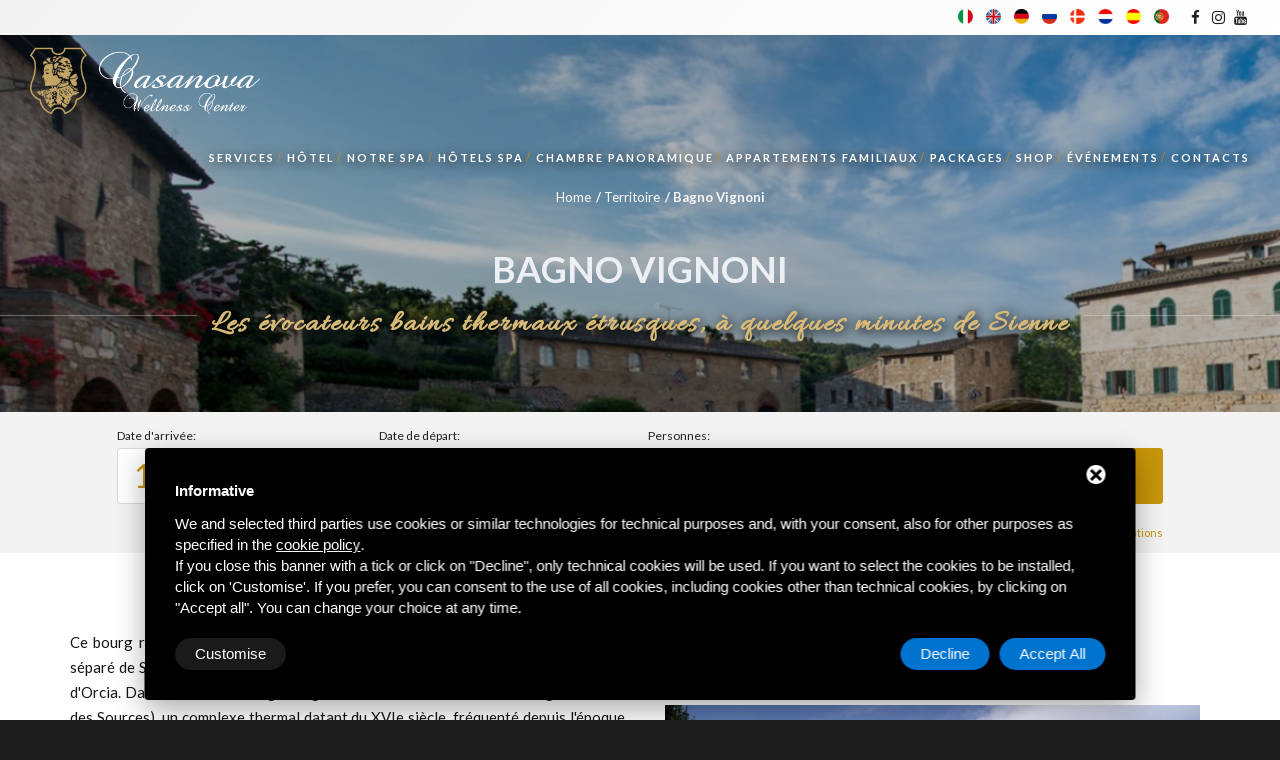

--- FILE ---
content_type: text/html; charset=UTF-8
request_url: https://www.wellnesscentercasanova.it/fr/territoire/bagno-vignoni
body_size: 6951
content:
<!DOCTYPE html>
<html lang="fr" class="no-js"><head>
  	<!-- For Resposive Device -->
  	<meta charset="UTF-8">
    <!--[if IE]>
        <meta http-equiv="X-UA-Compatible" content="IE=edge">
    <![endif]-->
  	<!-- For Resposive Device -->
  	<meta name="viewport" content="width=device-width, initial-scale=1.0">
    <title>Bagno Vignoni</title>
    <meta name="Description" content="Bagno Vignoni" />
    <meta name="copyright" content="Copyright (C) Deltacommerce" />
    <!--[if lt IE 9]>
	<script src="/js/html5shiv.js"></script>
	<![endif]-->
    <!-- CSS Files
================================================== -->
<link rel="stylesheet" href="/css/bootstrap.css" type="text/css">
<link rel="stylesheet" href="/css/animate.css" type="text/css">
<link rel="stylesheet" href="/css/plugin.css" type="text/css">
<link rel="stylesheet" href="/css/owl.carousel.css" type="text/css">
<link rel="stylesheet" href="/css/owl.theme.css" type="text/css">
<link rel="stylesheet" href="/css/owl.transitions.css" type="text/css">
<link rel="stylesheet" href="/css/magnific-popup.css" type="text/css">
<link rel="stylesheet" href="/css/style.css" type="text/css"><!-- custom background -->
<link rel="stylesheet" href="/css/bg.css" type="text/css">
<!-- additional css files -->
<link rel="stylesheet" href="/css/datepicker.css" type="text/css">
<!-- color scheme -->
<link rel="stylesheet" href="/css/color.css" type="text/css" id="colors">
<!-- load fonts -->
<link rel="stylesheet" href="/fonts/font-awesome/css/font-awesome.css" type="text/css">
<link rel="stylesheet" href="/fonts/elegant_font/HTML_CSS/style.css" type="text/css">
<link rel="stylesheet" href="/fonts/et-line-font/style.css" type="text/css">
<link rel="stylesheet" href="/css/form/mailform.css" />

<link rel="shortcut icon" href="/immagini/favicon/favicon.ico" type="image/x-icon"/>
<link rel="apple-touch-icon" sizes="57x57" href="/immagini/favicon/apple-touch-icon-57x57.png">
<link rel="apple-touch-icon" sizes="60x60" href="/immagini/favicon/apple-touch-icon-60x60.png">
<link rel="apple-touch-icon" sizes="72x72" href="/immagini/favicon/apple-touch-icon-72x72.png">
<link rel="apple-touch-icon" sizes="76x76" href="/immagini/favicon/apple-touch-icon-76x76.png">
<link rel="apple-touch-icon" sizes="114x114" href="/immagini/favicon/apple-touch-icon-114x114.png">
<link rel="apple-touch-icon" sizes="120x120" href="/immagini/favicon/apple-touch-icon-120x120.png">
<link rel="apple-touch-icon" sizes="144x144" href="/immagini/favicon/apple-touch-icon-144x144.png">
<link rel="apple-touch-icon" sizes="152x152" href="/immagini/favicon/apple-touch-icon-152x152.png">
<link rel="apple-touch-icon" sizes="180x180" href="/immagini/favicon/apple-touch-icon-180x180.png">
<link rel="icon" type="image/png" href="/immagini/favicon/favicon-16x16.png" sizes="16x16">
<link rel="icon" type="image/png" href="/immagini/favicon/favicon-32x32.png" sizes="32x32">
<link rel="icon" type="image/png" href="/immagini/favicon/favicon-96x96.png" sizes="96x96">
<link rel="icon" type="image/png" href="/immagini/favicon/android-chrome-192x192.png" sizes="192x192">
<meta name="msapplication-square70x70logo" content="/immagini/favicon/smalltile.png"/>
<meta name="msapplication-square150x150logo" content="/immagini/favicon/mediumtile.png"/>
<meta name="msapplication-wide310x150logo" content="/immagini/favicon/widetile.png"/>
<meta name="msapplication-square310x310logo" content="/immagini/favicon/largetile.png"/>	<!-- Javascript Files
================================================== -->
<script src="/js/jquery.min.js"></script>
<script src="/js/bootstrap.min.js"></script>
<script src="/js/jquery.isotope.min.js"></script>
<script src="/js/easing.js"></script>
<script src="/js/jquery.flexslider-min.js"></script>
<script src="/js/jquery.scrollto.js"></script>
<script src="/js/owl.carousel.js"></script>
<script src="/js/jquery.countTo.js"></script>
<script src="/js/classie.js"></script>
<script src="/js/video.resize.js"></script>
<script src="/js/validation-reservation.js"></script>
<script src="/js/wow.min.js"></script>
<script src="/js/jquery.magnific-popup.min.js"></script>
<script src="/js/enquire.min.js"></script>
<script src="/js/jquery.stellar.min.js"></script>
<script src="/js/designesia.js"></script><!-- additional js files -->
<script src="/js/bootstrap-datepicker.js"></script>
<script src="/js/jquery.matchHeight.js"></script>
<script src="/js/jquery.lazy.min.js"></script>
<script>
    $(function() {
        $('.lazy').Lazy();
    });
</script>
<style>
#delta-gdpr-content-text,#delta-gdpr-content-title{font-family:-apple-system,sans-serif!important;font-size:15px!important;color:#fff!important}#delta-gdpr,#delta-gdpr-custom{position:fixed!important;width:100%!important}#delta-gdpr.active{display:flex;flex-direction:column}#delta-gdpr-buttons,#delta-gdpr-buttons>div,#delta-gdpr-custom.active{display:flex!important}#delta-gdpr{display:none;left:50%!important;padding:30px!important;height:auto!important;transform:translate(-50%,0)!important;max-width:991px!important;bottom:20px!important;background:#000!important;border-radius:4px!important;box-shadow:0 10px 30px rgba(0,0,0,.33)!important;z-index:9998!important;box-sizing:border-box!important}#delta-gdpr-content-title{font-weight:700!important}#delta-gdpr-content-text{position:relative!important;margin:10px 0 20px!important;line-height:1.4!important}#delta-gdpr-content-text a{text-decoration:underline!important;color:rgba(255,255,255,.5)!important}#delta-gdpr-content-text a:hover{text-decoration:underline!important;color:#fff!important}#delta-gdpr-buttons-customize{transition:.2s!important;background-color:rgba(255,255,255,.1)!important;color:#fff!important;border:0!important;border-radius:20px!important;padding:5px 20px!important;line-height:1.5!important;margin:0!important;font-family:-apple-system,sans-serif!important;font-size:15px!important;font-weight:400!important}#delta-gdpr-buttons-agree,#delta-gdpr-buttons-reject{transition:.2s!important;background-color:#0073ce!important;border:0!important;padding:5px 20px!important;font-family:-apple-system,sans-serif!important;font-size:15px!important;font-weight:400!important;line-height:1.5!important;color:#fff!important}#delta-gdpr-buttons-reject{border-radius:20px!important;margin:0 10px 0 0!important}#delta-gdpr-buttons-agree{border-radius:20px!important;margin:0!important}#delta-gdpr-buttons-agree:hover,#delta-gdpr-buttons-customize:hover,#delta-gdpr-buttons-reject:hover{opacity:.8!important;cursor:pointer!important}.no-scroll{overflow:hidden!important}#delta-gdpr-custom{background-color:rgba(0,0,0,.8)!important;transition:opacity .4s,visibility .4s!important;font-size:16px!important;z-index:100000000!important;top:0!important;left:0!important;height:100%!important;border:0!important;margin:0!important;padding:0!important;line-height:1.5!important;align-items:unset!important;align-content:unset!important;flex-wrap:unset!important;align-items:center!important;justify-content:center!important;display:none!important;justify-content:center;align-items:center}#delta-gdpr-text #close-btn{cursor:pointer;position:absolute!important;right:30px!important;top:17px!important;background:#fff!important;width:19px!important;height:19px!important;border-radius:20px!important}#delta-gdpr-text #close-btn:after{content:''!important;height:14px!important;border-left:3px solid #000!important;position:absolute!important;transform:rotate(45deg)!important;left:8px!important;top:3px!important}#delta-gdpr-text #close-btn:before{content:'';height:14px;border-left:3px solid #000;position:absolute;transform:rotate(-45deg);left:8px;top:3px}#delta-gdpr-buttons{justify-content:space-between!important;width:100%!important}#delta-gdpr-custom-content{border-radius:4px!important;background:#fff!important;width:100%;max-width:780px;height:100%;max-height:600px;overflow:hidden!important}#delta-gdpr-content-text button.cookie-policy-trigger{border:0!important;padding:0!important;color:#fff!important;background:0 0!important;text-decoration:underline!important}#delta-gdpr-content-text button.cookie-policy-trigger:hover{text-decoration:none!important}@media (max-width:1035px){#delta-gdpr{bottom:0!important;max-width:none!important;left:0!important;transform:none!important;border-radius:0!important;z-index:9999!important}}@media (max-width:768px){#delta-gdpr-custom-content{border-radius:0!important}}@media (max-width:576px){#delta-gdpr-buttons{flex-direction:column!important}#delta-gdpr-buttons-customize{order:2!important}#delta-gdpr-buttons>div{order:1!important;margin-bottom:10px!important}#delta-gdpr-buttons>div>button{width:100%!important}}
</style>
<div id="delta-gdpr" class="active">
    <div id="delta-gdpr-content">
        <div id="delta-gdpr-text">
            <div id="close-btn"></div>
            <div id="delta-gdpr-content-title">Informative</div>
            <p id="delta-gdpr-content-text">
                We and selected third parties use cookies or similar technologies for technical purposes and, with your consent, 
also for other purposes as specified in the <button type="button" class="cookie-policy-trigger">cookie policy</button>.
<br />If you close this banner with a tick or click on "Decline", only technical cookies will be used. If you want to select the 
cookies to be installed, click on 'Customise'. If you prefer, you can consent to the use of all cookies, including 
cookies other than technical cookies, by clicking on "Accept all". You can change your choice at any time.            </p>
        </div>
        <div id="delta-gdpr-buttons">
            <button id="delta-gdpr-buttons-customize">Customise</button>
            <div>
                <button id="delta-gdpr-buttons-reject">Decline</button>
                <button id="delta-gdpr-buttons-agree">Accept All</button>
            </div>
        </div>
    </div>
</div>
<div id="delta-gdpr-custom">
    <div id="delta-gdpr-custom-content">
        <div id="delta-gdpr-custom-text"></div>
    </div>
</div><!-- Start - Lib -->
<script defer type="text/javascript">
    var url_list_of_choices = '/fr/cookies-manager/list-of-choices';
    var url_choose = '/fr/cookies-manager/choose';
    var url_policy = '/fr/cookies-manager/policy';
    var url_gdpr = '/fr/cookies-manager/gdpr';
    var url_cookies_register = '/fr/cookies-manager/register-preference';
    var url_deltacommerce_ads = '/fr/cookies-manager/deltacommerce-ads';
    var remote_address = '3.21.242.120';

    jQuery(document).on('click', 'a.gdpr-max-trigger', function () {
        cookieModalRenderAction(url_gdpr);
    });
    jQuery(document).on('click', 'button.cookie-policy-trigger', function () {
        cookieModalRenderAction(url_policy);
    });
</script>
<script defer src="https://cookiesregister.deltacommerce.com/js/js-cookie-3.0.1/dist/js.cookie.min.js" type="text/javascript"></script>
<script defer src="https://cookiesregister.deltacommerce.com/js/crypto-js-4.1.1/crypto-js.js" type="text/javascript"></script>
<script defer src="/cookies-manager/cookies-manager.min.js" type="text/javascript"></script>
<!-- End - Lib -->
	<style>
        #galleria{width:100%;margin:0;background:transparent}
        .galleria-theme-classic{background:transparent}
    </style>
</head>

<body id="homepage">
	<div class="lang-box" style=""> 
      <a href="/it/territorio-itinerario-val-dorcia/bagno-vignoni"><img class="lazy" data-src="/flags/it.png" alt="Bagno Vignoni" style="margin:0 5px; width: 15px; padding-bottom: 5px;" /></a>
     
      <a href="/en/territory/bagno-vignoni"><img class="lazy" data-src="/flags/en.png" alt="Bagno Vignoni" style="margin:0 5px; width: 15px; padding-bottom: 5px;" /></a>
     
      <a href="/de/gebiet/bagno-vignoni"><img class="lazy" data-src="/flags/de.png" alt="Bagno Vignoni" style="margin:0 5px; width: 15px; padding-bottom: 5px;" /></a>
     
      <a href="/ru/территория/bagno-vignoni"><img class="lazy" data-src="/flags/ru.png" alt="Bagno Vignoni" style="margin:0 5px; width: 15px; padding-bottom: 5px;" /></a>
     
      <a href="/dk/område/bagno-vignoni"><img class="lazy" data-src="/flags/dk.png" alt="Bagno Vignoni" style="margin:0 5px; width: 15px; padding-bottom: 5px;" /></a>
     
      <a href="/nl/grondgebied/bagno-vignoni"><img class="lazy" data-src="/flags/nl.png" alt="Bagno Vignoni" style="margin:0 5px; width: 15px; padding-bottom: 5px;" /></a>
     
      <a href="/es/territorio/bagno-vignoni"><img class="lazy" data-src="/flags/es.png" alt="Bagno Vignoni" style="margin:0 5px; width: 15px; padding-bottom: 5px;" /></a>
     
      <a href="/pt/território/bagno-vignoni"><img class="lazy" data-src="/flags/pt.png" alt="Bagno Vignoni" style="margin:0 5px; width: 15px; padding-bottom: 5px;" /></a>
    &nbsp;&nbsp;
<a target="_blank" href="https://www.facebook.com/casanovawellness/" title="Facebook Wellness Center Casanova"><i class="fa fa-facebook fa-fw"></i></a>
<a target="_blank" href="https://www.instagram.com/wellness_center_casanova" title="Instagram Wellness Center Casanova"><i class="fa fa-instagram fa-fw"></i></a>
<a target="_blank" href="https://www.youtube.com/channel/UCZt71zPWTMNhqY2KREUgebw" title="Youtube Wellness Center Casanova"><i class="fa fa-youtube fa-fw"></i></a></div>
    <div id="wrapper">
      <!-- header begin -->
<header>
  <div class="container-fluid" style="margin: auto 30px;">
    <div class="row">
      <div class="col-md-12"> 
        <!-- logo begin -->
        <div id="logo"> <a href="/fr/" title="Home"> <img class="logo" src="/immagini/residence-casanova-logo.png" alt="Wellness Center Casanova - San Quirico D'Orcia - Toscana - Hotel" /> <img class="logo-2" src="/immagini/residence-casanova-logo-2.png" alt="Wellness Center Casanova - San Quirico D'Orcia - Toscana - Hotel" /> </a> </div>
        <!-- logo close --> 
        <!-- small button begin --> 
        <span id="menu-btn"></span> 
        <!-- small button close --> 
        <!-- mainmenu begin -->
                <nav>
          <ul id="mainmenu">
            <li class=""><a href="/fr/services" title="Services">Services</a>
              <ul>
                                                <li><a href="/fr/services/bar" title="Bar">Bar</a></li>
                                <li><a href="/fr/services/billard-" title="Billard ">Billard </a></li>
                                <li><a href="/fr/services/congrès" title="Salle de conférence ">Salle de conférence </a></li>
                                <li><a href="/fr/services/fitness" title="Fitness">Fitness</a></li>
                                <li><a href="/fr/services/tennis" title="Tennis">Tennis</a></li>
                                <li><a href="/fr/services/location-velo-electrique" title="Location ... Vélo Électrique">Location ... Vélo Électrique</a></li>
                                <li><a href="/fr/services/amis-à-quatre-pattes" title="Amis à quatre pattes">Amis à quatre pattes</a></li>
                              </ul>
            </li>
            <li class=""><a href="/fr/hotel-residence-casanova" title="Hôtel">Hôtel</a></li>
			  <li><a href="/fr/spa" title="Notre Spa">Notre Spa</a>
                  <ul>
                                                            <li><a href="/fr/spa/spa-light" title="SPA Light">SPA Light</a></li>
                                        <li><a href="/fr/spa/le-spa-Étrusque" title="Grottes de Sel Etrusques">Grottes de Sel Etrusques</a></li>
                                        <li><a href="/fr/centro-massaggi" title="Centre de massage">Centre de massage</a></li>
                  </ul>
                </li>
            <li class=""><a href="/fr/hotel-spa" title="H&ocirc;tels Spa">H&ocirc;tels Spa</a></li>
            <li class=""><a href="/fr/panoramic-rooms" title="Chambre panoramique">Chambre panoramique</a></li>
			<li class=""><a href="/fr/family-apartments" title="Appartements familiaux">Appartements familiaux</a></li>
            <li class=""><a href="/fr/packages" title="Packages">Packages</a></li>
            <li class=""><a href="/fr/shop" title="Shop">Shop</a></li>
            <li class=""><a href="/fr/esperienze" title="événements">événements</a></li>
            <!--<li><a href="#" title=""></a></li>-->
            <li class=""><a href="/fr/contacts" title="Contacts">Contacts</a></li>
          </ul>
        </nav>
      </div>
      <!-- mainmenu close --> 
    </div>
  </div>
</header>
<!-- header close -->      <!-- subheader -->
      <section id="subheader" class="lazy" data-src="/images/00065/vignoni_large.png">
		  <div class="black-bg">
          <div class="container">
              <div class="row">
                  <div class="col-md-12">
                      <ul class="bread">
          <li><a href="/fr/" title="Home">Home</a></li>
            <li><a href="/fr/territoire" title="Territoire">Territoire</a></li>
      <li>Bagno Vignoni</li>
</ul>                      <h1>Bagno Vignoni</h1>
                      <h2><span>Les évocateurs bains thermaux étrusques, à quelques minutes de Sienne</span></h2>                  </div>
              </div>
          </div>
		  </div>
      </section>
      <!-- subheader close -->
		<section class="booking z-index1000 no-bottom">
	<div class="container-fluid">
		<div class="row">
			<div class="col-md-10 col-md-offset-1">
				<!--<h3 class="white text-center uppercase"></h3>-->				<script type="text/javascript">
				(function (i, s, o, g, r, a, m) {
					i['SBSyncroBoxParam'] = r; i[r] = i[r] || function () {
						(i[r].q = i[r].q || []).push(arguments)
					}, i[r].l = 1 * new Date(); a = s.createElement(o),
					m = s.getElementsByTagName(o)[0]; a.async = 1; a.src = g; m.parentNode.insertBefore(a, m)
				})(window, document, 'script', 'https://cdn.simplebooking.it/search-box-script.axd?IDA=3352','SBSyncroBox');

				SBSyncroBox({
					CodLang: 'FR',
					Styles: {
						CustomColor: "#C79509",   //primary color ex. #CDEFDD
						CustomBGColor: "#f3f3f3",   //background color
						CustomLabelColor: "#222",   //labels color
						CustomWidgetColor: "#C79509",   //popovers text color
						CustomButtonBGColor: "#C79509",
						//CustomButtonHoverBGColor: "#799d2b",
						CustomFieldBackgroundColor: "#fff",
						CustomBoxShadowColor: "#000",
						CustomBoxShadowColorFocus: "#C79509",
						CustomButtonColor: "#fff",
						CustomLinkColor: "#C79509",
						CustomIconColor: "#C79509",
						//CustomColorHover: "#799d2b"
					}
				});
				</script>
				<div id="sb-container"></div> 
			</div>
		</div>
	</div>
</section>        <!-- content begin -->
        <div id="content" class="no-bottom no-top">
          <section id="sub-about-1" class="side-bg">
              <div class="container">
                  <div class="row">
					<div class="col-md-6">
						<p style="text-align: justify;">Ce bourg renomm&eacute; qui compte seulement trente &acirc;mes repr&eacute;sente le seul hameau s&eacute;par&eacute; de San Quirico da Norcia, situ&eacute; au c&oelig;ur du Parc Artistique et Naturel du Val d&#39;Orcia. Dans le centre de Bagno Vignoni se dresse la Piazza delle Sorgenti (Place des Sources), un complexe thermal datant du XVIe si&egrave;cle, fr&eacute;quent&eacute; depuis l&#39;&eacute;poque des &Eacute;trusques et des Romains.</p>

<p style="text-align: justify;"><br />
Les eaux d&rsquo;origine volcanique de l&#39;&eacute;norme bassin rectangulaire atteignent une temp&eacute;rature de 49&deg; C et se dirigent vers le Parc Naturel des Moulins (Parco Naturale dei Mulini). Les vastes bains thermaux, pr&egrave;s de la Via Francigena, ont accueilli des personnages historiques tels que le Pape Pie II, Laurent de M&eacute;dicis et Catherine de Sienne.&nbsp;<br />
Le village, qui est pratiquement rest&eacute; inchang&eacute; au fil du temps, malgr&eacute; l&#39;av&egrave;nement de guerres et d&rsquo;incendies, constitue le point de d&eacute;part id&eacute;al pour partir &agrave; la d&eacute;couverte de Pienza, Montalcino et la zone du Parc du Mont Amiata.</p>

<p style="text-align: justify;"><br />
Une particularit&eacute; de Bagno Vignoni, en plus des eaux thermales, consiste dans sa structure elle-m&ecirc;me qui, malgr&eacute; les nombreux &eacute;pisodes de guerres, ravages et incendies qui ont frapp&eacute; le Val d&#39;Orcia au cours du Moyen &Acirc;ge, est depuis rest&eacute;e pratiquement inchang&eacute;e au fil du temps. Depuis Bagno Vignoni on peut facilement atteindre et visiter les villes voisines de Pienza et Montalcino et, en g&eacute;n&eacute;ral, l&#39;ensemble du Val d&#39;Orcia et le Parc du Monte Amiata.</p>

<p style="text-align: justify;"><br />
Les eaux qui sortent du bassin thermal se dirigent ensuite vers le talus escarp&eacute; du Parc Naturel des Moulins. L&agrave;, plong&eacute;s dans le maquis m&eacute;diterran&eacute;en, se trouvent quatre moulins m&eacute;di&eacute;vaux creus&eacute;s dans le roc, qui &eacute;taient autrefois tr&egrave;s importants pour l&#39;&eacute;conomie locale, car la source chaude p&eacute;renne garantissait leur fonctionnement m&ecirc;me en &eacute;t&eacute;, lorsque les autres moulins de la r&eacute;gion restaient inutilis&eacute;s &agrave; cause des rivi&egrave;res &agrave; sec.&nbsp;</p>
					</div>
					<div class="col-md-6">
                                                <div class="content-block__02">
                            <div class="img" id="galleria">
                                                                    <img src="/images/00065/bagnovignonigrotte_large.jpg" alt="">
                                                            </div>
                        </div>
                      										                </div>
				<!-- OFFERTE -->
				<div class="col-md-12">
								</div> 
				<!-- OFFERTE -->
                  </div>
              </div>
          </section>
        </div>
				        <style>
	.WidgetTitle__Container-sc-173f1y-0 {display: none!important;}
</style>
<footer>
  <div class="container">
    <div class="row mb-5"> 
      <script src="https://apps.elfsight.com/p/platform.js" defer></script>
      <div class="elfsight-app-dca3e4d4-35b3-434d-987b-b692cd6e2b50"></div>
		<hr />
    </div>
    <div class="row">
      <div class="container">
        <div class="col-md-4">Casanova Wellness Center<br> Casanova Hotel Residence SPA e Beauty Farm<br> Restaurant La Taverna del Barbarossa<br> SP 146 Località Casanova 6/c<br>53027 San Quirico D'Orcia (Siena)</div>
        <div class="col-md-4 text-center"><a href="/fr/" title="Home"><img class="logo lazy" data-src="/immagini/residence-casanova-logo.png" alt="Casanova Hotel Residence SPA e Beauty Farm" /></a><br>
          <br>
          <div class="social-icons"><a target="_blank" href="https://www.facebook.com/casanovawellness/" title="Facebook Wellness Center Casanova"><i class="fa fa-facebook fa-lg"></i></a> <a target="_blank" href="https://www.instagram.com/wellness_center_casanova" title="Instagram Wellness Center Casanova"><i class="fa fa-instagram fa-lg"></i></a> <a target="_blank" href="https://www.youtube.com/channel/UCZt71zPWTMNhqY2KREUgebw" title="Youtube Wellness Center Casanova"><i class="fa fa-youtube fa-lg"></i></a></div>
        </div>
        <div class="col-md-4 text-right"> Hotel Tel. <a href="tel:+390577898177">+39 0577 898177</a><br>
          Fax: <a href="tel:+390577898190">+39 0577 898190</a><br>
          Hotel: <a href="mailto:info@wellnesscentercasanova.it">info@wellnesscentercasanova.it</a><br>
          Ristorante Tel./Fax: <a href="tel:+390577898299">+39 0577 898299</a><br>
          Email: <a href="mailto:barbarossa.bellugi@alice.it">barbarossa.bellugi@alice.it</a><br>
          <br>
        </div>
        <br>
        <br>
        <div class="col-md-12 text-center"><br>
          <small> <a href="/fr/services" title="Services">Services</a> / <a href="/fr/hotel-residence-casanova" title="Hôtel">Hôtel</a> / <a href="/fr/spa" title="Notre Spa">Notre Spa</a> / <a href="/fr/hotel-spa" title="H&ocirc;tels Spa">H&ocirc;tels Spa</a> / <a href="/fr/panoramic-rooms" title="Chambre panoramique">Chambre panoramique</a> / <a href="/fr/family-apartments" title="Appartements familiaux">Appartements familiaux</a> / <a href="/fr/packages" title="Packages">Packages</a> / <a href="/fr/shop" title="Shop">Shop</a> / <a href="/fr/esperienze" title="événements">événements</a> / <a href="/fr/contacts" title="Contacts">Contacts</a> / <a href="/fr/territoire" title="Territoire">Territoire</a> / <a href="/fr/blog" title="Blog">Blog</a> / <a href="/fr/gallery" title="Galerie">Galerie</a> /
          <a rel="nofollow" href="javascript:void(0);" class="gdpr-max-trigger gdpr-link" >Privacy</a>          / <a href="/fr/sitemap" title="Sitemap">Sitemap</a> </small>
          <hr/>
          <small>Copyright © Wellness Center Casanova s.r.l. | S.S. 146 Località Casanova 6/c | 53027 San Quirico D'Orcia (Siena) | C.F. e P.IVA 01158980522</small><br>
          <br>
          <br>
          <a href="https://www.deltacommerce.com" target="_blank"><img class="lazy" data-src="https://www.deltacommerce.com/immagini/logo_white.svg" alt="deltacommerce" width="90"></a> </div>
      </div>
      <div class="tools-box col-12">
        <div id="cookies-manager-list-of-choices-made">
                  </div>
      </div>
    </div>
  </div>
</footer>
        <a href="#" id="back-to-top"></a>
    </div>
    <script src="/js/galleria/galleria-1.4.2.min.js"></script>
          <script>
        Galleria.loadTheme('/js/galleria/themes/classic/galleria.classic.min.js');
        Galleria.run('#galleria', {
            transition: 'fade',
            height: 1,
            imageCrop: false,
            thumbnails:true,
            responsive:true,
            lightbox: true,
            imagePan: true,
            fullscreenDoubleTap:true
        });
      </script>
    </body>
</html>


--- FILE ---
content_type: text/css
request_url: https://www.wellnesscentercasanova.it/css/bg.css
body_size: 761
content:
/*
	Section Background (bg.css)

	Table of Content
	- general settings for section & subheader
	- general background image for subheader
	- background settings for page subheader
	- background settings for single project subheader
	- background settings for section
	- media query
/*


/* general settings for section & subheader */
section,#subheader{
-webkit-background-size: cover !important;
-moz-background-size: cover !important;
-o-background-size: cover !important;
background-size: cover !important;
}


/* general background image for subheader */

.black-bg {background:url(/immagini/background/bg-trasp-black.png) center;}


/* background settings for page subheader */
.page-about #subheader{background-image:url(/immagini/background/subheader-1.jpg);}
.page-blog #subheader{background-image:url(/immagini/background/subheader-2.jpg);}
.page-book #subheader{background-image:url(/immagini/background/subheader-3.jpg);}
.page-contact #subheader{background-image:url(/immagini/background/subheader-4.jpg);}
.page-event #subheader{background-image:url(/immagini/background/subheader-5.jpg);}
.page-menu #subheader{background-image:url(/immagini/background/subheader-6.jpg);}


/* background settings for single project subheader */
.page-project-1 #subheader{background-image:url(/immagini/background/subheader-project-1.jpg);}
.page-project-2 #subheader{background-image:url(/immagini/background/subheader-project-2.jpg);}
.page-project-3 #subheader{background-image:url(/immagini/background/subheader-project-3.jpg);}
.page-project-4 #subheader{background-image:url(/immagini/background/subheader-project-4.jpg);}
.page-project-5 #subheader{background-image:url(/immagini/background/subheader-project-5.jpg);}


/* background settings for section */
#section-features{ background:url(/immagini/background/bg-1.jpg) top fixed;}
#section-features-page-dark{ background:url(/immagini/background/bg-4.jpg) top fixed;}
#section-steps{ background:url(/immagini/background/bg-1.jpg) top fixed;}
#section-welcome{background:url(/immagini/background/bg-2.jpg) top fixed;}
#section-hero-1{ background:url(/immagini/background/bg-3.jpg) top fixed;}
#section-deco-1{ background:url(/immagini/background/bg-4.jpg) top fixed;}
#section-deco-2{ background:url(/immagini/background/bg-5.jpg) top fixed;}
#section-book-form{ background:url(/immagini/background/bg-5.jpg) top fixed;}
#section-book-form-page-dark{ background:url(/immagini/background/bg-6.jpg) top fixed;}

#section-partners{ background:#eee;}
#section-partners{ background:#eee;}

#explore-1{background:#1a2530;}
#explore-1.side-bg .background-image {background:url(/immagini/background/bg-side-1.jpg) top;}
#sub-about-1.side-bg .background-image {background:url(/immagini/background/bg-side-1.jpg) top;}
#sub-about-2.side-bg .background-image {background:url(/immagini/background/bg-side-2.jpg) top;}
#sub-menu-1.side-bg .background-image {background:url(/immagini/background/bg-side-3.jpg) top;}
#sub-menu-2.side-bg .background-image {background:url(/immagini/background/bg-side-4.jpg) top;}
#sub-menu-3.side-bg .background-image {background:url(/immagini/background/bg-side-5.jpg) top;}

/* misc */
#section-portfolio{width:101%; overflow:hidden;}
#view-all-projects, #call-to-action{padding:60px 0 60px 0;}



/* media query */
@media only screen and (min-device-width: 768) and (max-device-width: 1024) and (orientation: portrait){
section,#subheader{
-webkit-background-size: auto 100% !important;
-moz-background-size: auto 100% !important;
-o-background-size: auto 100% !important;
background-size: auto 100% !important;
background-attachment:scroll !important;
}
}
@media only screen and (max-width: 480px) {
section,#subheader{
-webkit-background-size: cover !important;
-moz-background-size: cover !important;
-o-background-size: cover !important;
background-size: cover !important;
background-attachment:scroll !important;
}
}


--- FILE ---
content_type: text/css
request_url: https://www.wellnesscentercasanova.it/css/form/mailform.css
body_size: 601
content:
.generic_form input[type=text]{display:block;color:#365874!important;background-color: rgba(255, 255, 255, 1);border: 2px solid #ececec; border-radius: 8px;-webkit-appearance:none;transition:.3s ease-in-out;width: 100%; padding: 5px 10px; margin-bottom: 10px;border-radius: 8px;}
.generic_form input[type=password]{display:block;color:#365874!important;background-color: rgba(255, 255, 255, 1);border: 2px solid #ececec; border-radius: 8px;-webkit-appearance:none;transition:.3s ease-in-out;width: 100%; padding: 5px 10px; margin-bottom: 10px;border-radius: 8px;}
.generic_form input[type=email]{display:block;color:#365874!important;background-color: rgba(255, 255, 255, 1);border: 2px solid #ececec; border-radius: 8px;-webkit-appearance:none;transition:.3s ease-in-out;width: 100%; padding: 5px 10px; margin-bottom: 10px;border-radius: 8px;}
.generic_form input::-webkit-input-placeholder{color: #365874; opacity: 0.8;}
.generic_form input:-ms-input-placeholder{color: #365874; opacity: 0.8;}
.generic_form input::placeholder{color: #365874; opacity: 0.8;}
.generic_form input[type=text]:focus{border:1px solid #91a96e!important;transition:.3s ease-in-out;}
.generic_form input[type=email]:focus{border:1px solid #91a96e!important;transition:.3s ease-in-out;}
.generic_form textarea{display:block;color:#365874!important;background-color: rgba(255, 255, 255, 1);border: 2px solid #ececec; border-radius: 8px;-webkit-appearance:none;transition:.3s ease-in-out;width: 100%; padding: 5px 10px; margin-bottom: 0; min-height:50px;border-radius: 8px;}
.generic_form textarea::-webkit-input-placeholder{color: #365874; opacity: 0.8;}
.generic_form textarea:-ms-input-placeholder{color: #365874; opacity: 0.8;}
.generic_form textarea::placeholder{color: #365874; opacity: 0.8;}
.generic_form textarea:focus{border:1px solid #91a96e!important;transition:.3s ease-in-out;}
.form-label-outside { padding: 0; color: #c2a565!important; font-weight: normal;}
label {padding: 10px 5px 5px; color: #c2a565; font-weight: bold!important; font-size: 12px;}
input.parsley-error, select.parsley-error, textarea.parsley-error {border: 1px solid #FF2A5E!important;}
.parsley-required {color: red!important; font-weight: bold!important;}
.parsley-errors-list {color: red!important; font-weight: bold!important;}
.custom-control-label::after {position: absolute;top: .25rem;left: -1.5rem;display: block;width: 1rem;height: 1rem;content: "";background: 50%/50% 50% no-repeat;}
form .gdpr-link, form .gdpr-max-trigger {color: #c2a565!important; font-weight: bold!important; font-size: 12px!important;}

--- FILE ---
content_type: text/javascript; charset=utf-8
request_url: https://cdn.simplebooking.it/search-box-script.axd?IDA=3352
body_size: 54835
content:
Array.from||(Array.from=function(){var t=Object.prototype.toString,n=function(n){return typeof n=="function"||t.call(n)==="[object Function]"},i=function(n){var t=Number(n);return isNaN(t)?0:t===0||!isFinite(t)?t:(t>0?1:-1)*Math.floor(Math.abs(t))},r=Math.pow(2,53)-1,u=function(n){var t=i(n);return Math.min(Math.max(t,0),r)};return function(t){var h=this,c=Object(t),i,o;if(t==null)throw new TypeError("Array.from requires an array-like object - not null or undefined");if(i=arguments.length>1?arguments[1]:void undefined,typeof i!="undefined"){if(!n(i))throw new TypeError("Array.from: when provided, the second argument must be a function");arguments.length>2&&(o=arguments[2])}for(var f=u(c.length),s=n(h)?Object(new h(f)):new Array(f),r=0,e;r<f;)e=c[r],s[r]=i?typeof o=="undefined"?i(e,r):i.call(o,e,r):e,r+=1;return s.length=f,s}}());Array.prototype.filter||(Array.prototype.filter=function(n){"use strict";var i,f,r,e,t,u;if(this===void 0||this===null)throw new TypeError;if(i=Object(this),f=i.length>>>0,typeof n!="function")throw new TypeError;for(r=[],e=arguments.length>=2?arguments[1]:void 0,t=0;t<f;t++)t in i&&(u=i[t],n.call(e,u,t,i)&&r.push(u));return r});window.SBBase={Utils:{hasEventListeners:!!window.addEventListener,document:window.document,addEvent:function(n,t,i,r){n&&(this.hasEventListeners?n.addEventListener(t,i,!!r):n.attachEvent("on"+t,i))},removeEvent:function(n,t,i,r){this.hasEventListeners?n.removeEventListener(t,i,!!r):n.detachEvent("on"+t,i)},fireEvent:function(n,t,i){var r;document.createEvent?(r=document.createEvent("HTMLEvents"),r.initEvent(t,!0,!1),r=this.extend(r,i,!1,!0),n.dispatchEvent(r)):document.createEventObject&&(r=document.createEventObject(),r=this.extend(r,i,!1,!0),n.fireEvent("on"+t,r))},trim:function(n){return n.trim?n.trim():n.replace(/^\s+|\s+$/g,"")},hasClass:function(n,t){return(" "+n.className+" ").indexOf(" "+t+" ")!==-1},hasParentClass:function(n,t,i){return i=isNaN(i)?5:i,i>=0&&(this.hasClass(n,t)||n.parentNode&&this.hasParentClass(n.parentNode,t,--i))},addClass:function(n,t){this.hasClass(n,t)||(n.className=n.className===""?t:n.className+" "+t)},removeClass:function(n,t){n.className=this.trim((" "+n.className+" ").replace(" "+t+" "," "))},isArray:function(n){return/Array/.test(Object.prototype.toString.call(n))},isDate:function(n){return/Date/.test(Object.prototype.toString.call(n))&&!isNaN(n.getTime())},addDays:function(n,t){var i=new Date(n);return i.setDate(i.getDate()+t),i},extend:function(n,t,i,r){var u,f;for(u in t)f=n[u]!==undefined,f&&typeof t[u]=="object"&&t[u]!==null&&t[u].nodeName===undefined?this.isDate(t[u])?i&&(n[u]=new Date(t[u].getTime())):this.isArray(t[u])?i&&(n[u]=t[u].slice(0)):n[u]=this.extend(this.extend({},n[u],!0),t[u],i):(i||!f)&&(n[u]=r?t[u]:this.isDOM(t[u])?t[u]:typeof t[u]=="object"||this.isArray(t[u])?JSON.parse(JSON.stringify(t[u])):t[u]);return n},isDOM:function(n){return"HTMLElement"in window?n&&n instanceof HTMLElement:!!(n&&typeof n=="object"&&n.nodeType===1&&n.nodeName)},adjustCalendar:function(n){return n.month<0&&(n.year-=Math.ceil(Math.abs(n.month)/12),n.month+=12),n.month>11&&(n.year+=Math.floor(Math.abs(n.month)/12),n.month-=12),n},getNodeOrCreate:function(n,t){var i=document.getElementById(n);return i||(i=document.createElement(t||"div"),i.id=n),i},toMap:function(n,t){for(var r={},i=0,u=n.length;i<u;i++)r[n[i][t]]=n[i];return r},flatten:function(n,t){for(var r=[],i=0,u=n.length;i<u;i++)r.push(n[i]),n[i][t]&&r.push.apply(r,n[i][t]);return r},handleKeyDown:function(n,t){var i=this;document.querySelectorAll(n).forEach(n=>{i.handleKeyDownOfElement(n,t)})},handleKeyDownOfElement:function(n,t){n.addEventListener("keydown",i=>{const r=i.key!==undefined?i.key:i.keyCode;(r==="Enter"||r===13||["Spacebar"," "].indexOf(r)>=0||r===32)&&(i.preventDefault(),t?t(n,i):n.click())})},sanitizeURL:function(n){return n.trim().replace(/\/+$/,"")},getFocusableElements:function(n){if(!n)return[];return Array.from(n.querySelectorAll(['a[href]:not([tabindex="-1"])',"button:not([disabled])",'input:not([disabled]):not([type="hidden"])',"select:not([disabled])","textarea:not([disabled])",'[tabindex]:not([tabindex="-1"])','[contenteditable="true"]',].join(","))).filter(n=>n.offsetParent!==null||getComputedStyle(n).visibility!=="hidden")},getCircularFocusTrapListener:function(n){if(n)return t=>{if(t.key==="Tab"){const i=this.getFocusableElements(n);if(i.length!==0){const u=i[0],f=i[i.length-1],r=document.activeElement;n.contains(r)&&(t.shiftKey||r!==f?t.shiftKey&&r===u&&(t.preventDefault(),f.focus()):(t.preventDefault(),u.focus()))}}}}},TemplateEngine:function(n,t){for(var e=/<%(.+?)?%>/g,o=/(^( )?(if|for|else|switch|case|break|{|}))(.*)?/g,r="var r=[];\n",u=0,i,f=function(n,t){return r+=t?n.match(o)?n+"\n":"r.push("+n+");\n":n!=""?'r.push("'+n.replace(/"/g,'\\"')+'");\n':"",f};i=e.exec(n);)f(n.slice(u,i.index))(i[1],!0),u=i.index+i[0].length;return f(n.substr(u,n.length-u)),r+='return r.join("");',new Function(r.replace(/[\r\t\n]/g,"")).apply(t)}};
/*!
 * SimpleBooking Guest Selector
 */
(function(n,t){"use strict";n.GuestsSelector=t(window.SBBase)})(this,function(n){"use strict";var t=n.Utils,f={trigger:null,reposition:!0,selectedGuests:"A",maxRooms:4,minKidAge:0,maxKidAge:15,maxAdults:6,maxKids:4,confirmOnBlur:!1,i18n:{room:"Room",adult:"Adult",adults:"Adults",kid:"Kid",kids:"Kids",age:"Age",add:"Add",addRoom:"Add another room",cancel:"Cancel",confirm:"Ok, done",selectingGuests:"Selecting Guests",addAdult:"Add Adult",removeAdult:"Remove Adult",addKid:"Add Kid",removeKid:"Remove Kid"},onSelect:null,onDraw:null,onOpen:null},i=function(n,t){this._init(n,t)},r=function(n,t){this._init(n,t)},u=function(n){var i=this,r=i.config(n);i._onMouseDown=function(n){var r,e,u,f;if(i._v&&(n=n||window.event,r=n.target||n.srcElement,r.correspondingUseElement&&(r=r.correspondingUseElement.parentNode),r.tagName==="use"&&(r=r.parentNode),r)&&(e=r.getAttribute("data-action"),e))switch(e){case"addGuest":var u=r.getAttribute("data-room-index"),o=r.getAttribute("data-target"),s=i._selectedGuestsObject.rooms[u].addGuest(o).draw(u,!0),f=document.querySelectorAll("#"+i.el.id+" .sb__guests-room")[u];f.innerHTML=s;t.handleKeyDown(".sb__guests-counter svg[role='button']",function(n,t){i._onMouseDown(t)});i._addKidAgeChangedEvent();break;case"removeGuest":var u=r.getAttribute("data-room-index"),o=r.getAttribute("data-target"),s=i._selectedGuestsObject.rooms[u].removeGuest(o).draw(u,!0),f=document.querySelectorAll("#"+i.el.id+" .sb__guests-room")[u];f.innerHTML=s;t.handleKeyDown(".sb__guests-counter svg[role='button']",function(n,t){i._onMouseDown(t)});i._addKidAgeChangedEvent();break;case"addRoom":var h=i._selectedGuestsObject.totalRooms(),c=i._selectedGuestsObject.addRoom().buildNode(h),f=document.querySelectorAll("#"+i.el.id+" .sb__guests-room")[h-1];f.parentNode.insertBefore(c,f.nextSibling);i.draw(!0);break;case"removeRoom":u=r.getAttribute("data-room-index");i._selectedGuestsObject.removeRoom(u)&&(f=document.querySelectorAll("#"+i.el.id+" .sb__guests-room")[u],f.parentNode.removeChild(f),i.draw(!0));break;case"cancelChanges":i._cancelChanges();case"confirmChanges":i._confirmChanges()}};i._confirmChanges=function(){i._validate()&&(typeof i._o.onSelect=="function"&&i._o.onSelect.call(i,i._selectedGuestsObject),i._toHide())};i._validate=function(){var n=!0;return i._selectedGuestsObject&&document.querySelectorAll(".sb__guests-children-age-select").forEach(function(i){i.value?t.removeClass(i,"invalid"):(t.addClass(i,"invalid"),n=!1)}),n};i._isValidAllocation=function(){const n=t.flatten(this._selectedGuestsObject.rooms,"kids").filter(function(n){return!n&&n!==0||n>i._o.maxKidAge||n<i._o.minKidAge});return n.length===0};i._cancelChanges=function(){i.setGuests(this.originalGuests,!0);i._toHide()};i._toHide=function(){i.hide();t.removeClass(r.trigger.parentNode,"focus")};i._onKidAgeChanged=function(n){if(i._v){n=n||window.event;var t=n.target||n.srcElement,r=t.getAttribute("data-room-index"),u=t.getAttribute("data-kid-index");i._selectedGuestsObject.rooms[r].changeKidAge(u,t.value);i._validate()}};i._addKidAgeChangedEvent=function(){Array.from(document.querySelectorAll(".sb__guests .sb__guests-children-age-select")).forEach(function(n){t.addEvent(n,"change",i._onKidAgeChanged)})};i._onInputClick=function(){i._v?i._o.confirmOnBlur?i._confirmChanges():i._cancelChanges():(t.addClass(i._o.trigger.parentNode,"focus"),i.show());i._o.trigger.setAttribute("aria-expanded",!0)};i._onClick=function(n){n=n||window.event;var f=n.target||n.srcElement,u=f;if(f){do if(t.hasClass(u,"sb__guests")||u===r.trigger)return;while(u=u.parentNode||f.correspondingUseElement);i._o.confirmOnBlur?i._confirmChanges():i._cancelChanges()}};i.el=document.createElement("div");i.el.id="sb__guests_"+document.querySelectorAll("div.sb__guests").length;i.el.className="sb__guests sb-custom-widget-color sb-custom-widget-bg-color sb-custom-box-shadow-color";r.trigger&&r.trigger.parentNode.insertBefore(i.el,r.trigger.nextSibling);this.hide();t.addEvent(r.trigger,"click",i._onInputClick);t.addEvent(i.el,"mousedown",i._onMouseDown,!0)};return u.prototype={config:function(n){this._o||(this._o=t.extend({},f,!0));var i=t.extend(this._o,n,!0);return i.trigger=n.trigger&&n.trigger.nodeName?n.trigger:null,this.setGuests(i.selectedGuests),i},toString:function(){return this._selectedGuestsObject?this._selectedGuestsObject.toString():""},getGuests:function(){return this._selectedGuestsObject},setGuests:function(n,t){this._selectedGuestsObject=typeof n=="string"?new r(n,this._o):n;t||typeof this._o.onSelect!="function"||this._o.onSelect.call(this,this._selectedGuestsObject)},draw:function(n){var r,i;if((this._v||n)&&(r="<%this._selectedGuestsObject.draw()%>"+'<div class="sb__panel-actions">'+'<button type="button" class="sb__btn sb__btn--secondary sb-custom-widget-element-hover-color sb-custom-widget-element-hover-bg-color" data-action="cancelChanges"><%this._o.i18n.cancel%><\/button>'+'<button type="button" class="sb__btn sb__btn--primary sb-custom-button-bg-color sb-custom-button-color sb-custom-button-hover-bg-color" data-action="confirmChanges"><%this._o.i18n.confirm%><\/button>'+"<\/div>",this.el.innerHTML=SBBase.TemplateEngine(r,this),i=this,setTimeout(function(){t.handleKeyDown(".sb__guests-room-header div[role='button']",function(n,t){i._onMouseDown(t)});t.handleKeyDown(".sb__guests-room-header svg[role='button']",function(n,t){i._onMouseDown(t)});t.handleKeyDown(".sb__guests-counter svg[role='button']",function(n,t){i._onMouseDown(t)});t.handleKeyDown(".sb__panel-actions button",function(n,t){i._onMouseDown(t)})},1),typeof this._o.onDraw=="function"))this._o.onDraw(this)},show:function(){if(!this._v){var n=this;this._v=!0;this.draw();typeof this._o.onOpen=="function"&&this._o.onOpen.call(this);t.addEvent(document,"click",this._onClick);this._addKidAgeChangedEvent();this.el.style.display="block";this.originalGuests=this.toString()}},hide:function(){var n=this._v;n!==!1&&(t.removeEvent(document,"click",this._onClick),this.el.style.display="none",this._v=!1);this._o.trigger.setAttribute("aria-expanded",!1)},destroy:function(){this.hide();this._o.trigger&&t.removeEvent(this._o.trigger,"click",this._onInputClick);this.el.parentNode&&this.el.parentNode.removeChild(this.el)},validate:function(){this._isValidAllocation()||(this.show(),this._validate())},isValidAllocation:function(){return this._isValidAllocation()}},r.prototype={roomsSeparator:"|",rooms:[],options:{},template:'<div role="region" aria-label="<%this.options.i18n.selectingGuests%>">'+"<%for (var rIdx = 0; rIdx < this.rooms.length; rIdx++){%>"+"<%this.rooms[rIdx].draw(rIdx)%>"+"<%}%>"+"<\/div>",_init:function(n,t){var i=this;i.options=t||i.options;i.rooms=[];n.split(this.roomsSeparator).forEach(function(n){i.addRoom(n)})},draw:function(){return SBBase.TemplateEngine(this.template,this)},addRoom:function(n){var t=new i(n,this.options);return this.rooms.push(t),t},removeRoom:function(n){return this.rooms.length>1&&this.rooms.length>n?this.rooms.splice(n,1).length:!1},totalAdults:function(){return this._totalInRooms("adults")},totalKids:function(){return this._totalInRooms("kids")},_totalInRooms:function(n){var t=0;return this.rooms.forEach(function(i){t+=i[n].length}),t},totalRooms:function(){return this.rooms.length},toString:function(){var n=[];return this.rooms.forEach(function(t){n.push(t.toString())}),n.join(this.roomsSeparator)}},i.prototype={guestsSeparator:",",adults:[],kids:[],options:{minKidAge:0,maxKidAge:15},innerTemplate:'<div class="sb__guests-room-header" role="heading" aria-level="2">'+'<span class="sb__guests-room-label"><%this.options.i18n.room%> <%this.index+1%><\/span>'+"<%if(this.index > 0){%>"+'<span class="sb__guests-room-remove"><svg tabindex="0" role="button" aria-label="<%this.options.i18n.removeRoom%> <%this.index+1%>" class="icon sb-custom-icon-color" data-action="removeRoom" data-room-index="<%this.index%>"><use xmlns:xlink="http://www.w3.org/1999/xlink" xlink:href="#remove-room"><\/use><\/svg><\/span>'+"<%};%>"+'<div class="sb__guests-room-header-divider"><\/div>'+"<%if (this.index + 1  < this.options.maxRooms) {%>"+'<div tabindex="0" role="button" aria-label="<%this.options.i18n.addRoom%>" class="sb__guests-add-room sb-custom-icon-color sb-custom-add-room-box-shadow-color" data-action="addRoom"><svg class="icon sb-custom-icon-color" data-action="addRoom"><use xmlns:xlink="http://www.w3.org/1999/xlink" xlink:href="#add-plus"><\/use><\/svg><%this.options.i18n.add%><\/div>'+"<%}%>"+'<\/div><div class="sb__guests-adults sb-custom-label-hover">'+'<span class="sb__guests-adults-label sb-custom-label-hover-color"><%this.adults.length%> <%this.adults.length == 1 ? this.options.i18n.adult : this.options.i18n.adults%><\/span>'+'<div class="sb__guests-counter">'+'<svg role="button" aria-label="<%this.options.i18n.removeAdult%>, <%this.options.i18n.room%> <%this.index+1%>" class="icon sb-custom-icon-color sb-custom-color-hover '+"<%if (this.adults.length <= 1){%>"+"sb__guests-counter--disabled"+'<%}%>" '+'tabindex="<%if (this.adults.length <= 1){%>-1<%}else{%>0<%}%>" '+'aria-disabled="<%if (this.adults.length <= 1){%>true<%}else{%>false<%}%>" '+'data-action="removeGuest" data-room-index="<%this.index%>" data-target="adults">'+'<use xmlns:xlink="http://www.w3.org/1999/xlink" xlink:href="#remove"><\/use><\/svg>'+'<svg role="button" aria-label="<%this.options.i18n.addAdult%>, <%this.options.i18n.room%> <%this.index+1%>" class="icon sb-custom-icon-color sb-custom-color-hover '+"<%if (this.adults.length >= this.options.maxAdults){%>"+"sb__guests-counter--disabled"+'<%}%>" '+'tabindex="<%if (this.adults.length >= this.options.maxAdults){%>-1<%}else{%>0<%}%>" '+'aria-disabled="<%if (this.adults.length >= this.options.maxAdults){%>true<%}else{%>false<%}%>" '+'data-action="addGuest" data-room-index="<%this.index%>" data-target="adults"> '+'<use xmlns:xlink="http://www.w3.org/1999/xlink" xlink:href="#add"><\/use><\/svg><\/div><\/div>'+"<%if (this.options.maxKids > 0){%>"+'<div class="sb__guests-children sb-custom-label-hover">'+'<span class="sb__guests-children-label sb-custom-label-hover-color"><%this.kids.length%> <%this.kids.length == 1 ? this.options.i18n.kid : this.options.i18n.kids%><\/span>'+'<div class="sb__guests-counter">'+'<svg role="button" aria-label="<%this.options.i18n.removeKid%>, <%this.options.i18n.room%> <%this.index+1%>" class="icon sb-custom-icon-color sb-custom-color-hover '+"<%if (this.kids.length <= 0){%>"+"sb__guests-counter--disabled"+'<%}%>" '+'tabindex="<%if (this.kids.length <= 0){%>-1<%}else{%>0<%}%>" '+'aria-disabled="<%if (this.kids.length <= 0){%>true<%}else{%>false<%}%>" '+'data-action="removeGuest" data-room-index="<%this.index%>" data-target="kids">'+'<use xmlns:xlink="http://www.w3.org/1999/xlink" xlink:href="#remove"><\/use><\/svg>'+'<svg role="button" aria-label="<%this.options.i18n.addKid%>, <%this.options.i18n.room%> <%this.index+1%>" class="icon sb-custom-icon-color sb-custom-color-hover '+"<%if (this.kids.length >= this.options.maxKids){%>"+"sb__guests-counter--disabled"+'<%}%>" '+'tabindex="<%if (this.kids.length >= this.options.maxKids){%>-1<%}else{%>0<%}%>" '+'aria-disabled="<%if (this.kids.length >= this.options.maxKids){%>true<%}else{%>false<%}%>" '+'data-action="addGuest" data-room-index="<%this.index%>" data-target="kids">'+'<use xmlns:xlink="http://www.w3.org/1999/xlink" xlink:href="#add"><\/use><\/svg><\/div><\/div>'+"<%}%>"+'<%if(this.kids.length){%><div class="sb__guests-children-age">'+'<span class="sb__guests-children-age-label sb-custom-label-color"><%this.options.i18n.age%><\/span>'+"<%for(var ageIdx = 0; ageIdx < this.kids.length; ageIdx++) {%>"+'<select aria-label="<%this.options.i18n.selectKidAge%> #<%ageIdx+1%>, <%this.options.i18n.room%> <%this.index+1%>" class="sb__guests-children-age-select sb-custom-label-color sb-custom-bg-color sb-custom-box-shadow-color" data-kid-index="<%ageIdx%>" data-room-index="<%this.index%>">'+'<option value=""><\/option>'+"<%for (var i = this.options.minKidAge; i <= this.options.maxKidAge; i++) {%>"+"<%if(this.kids[ageIdx]==i){%>"+'<option selected value="<%i%>"><%i%><\/option>'+"<%}else{%>"+'<option value="<%i%>"><%i%><\/option>'+"<%}%>"+"<%}%>"+"<\/select>"+"<%}%>"+"<\/select>"+"<\/div><%}%>",getFullTemplate:function(){return'<div class="sb__guests-room">'+this.innerTemplate+"<\/div>"},i18n:{room:"Room",adult:"Adult",adults:"Adults",kid:"Kid",kids:"Kids",age:"Age"},_init:function(n,t){this.options=t||this.options;n=n||"A,A";var i=this;i.adults=[];i.kids=[];n.split(this.guestsSeparator).forEach(function(n){isNaN(n)?i.addAdult():i.addKid(parseInt(n))})},addGuest:function(n){switch(n){case"adults":this.addAdult();break;case"kids":this.addKid()}return this},removeGuest:function(n){switch(n){case"adults":this.adults.length>1&&this.adults.pop();break;case"kids":this.kids.pop(0)}return this},addAdult:function(){return this.adults.length<this.options.maxAdults&&this.adults.push("A"),this},addKid:function(n){return this.kids.length<this.options.maxKids&&(this.kids.push(0),this.changeKidAge(this.kids.length-1,n)),this},changeKidAge:function(n,t){this.kids[n]=isNaN(t)?undefined:parseInt(t)},draw:function(n,t){return this.index=parseInt(n),SBBase.TemplateEngine(t?this.innerTemplate:this.getFullTemplate(),this)},buildNode:function(n){var t=document.createElement("div");return t.className="sb__guests-room",t.innerHTML=this.draw(n,!0),t},toString:function(){return this.adults.concat(this.kids).join(this.guestsSeparator)}},u});
/*!
 * Pikaday
 * Copyright © 2014 David Bushell | BSD & MIT license | https://github.com/dbushell/Pikaday
 */
(function(n,t){"use strict";n.Pikaday=t(window.SBBase.Utils)})(this,function(n){"use strict";var s=function(n){var t=n.getDay();return t===0||t===6},h=function(n){return n%4==0&&n%100!=0||n%400==0},f=function(n,t){return[31,h(n)?29:28,31,30,31,30,31,31,30,31,30,31][t]},i=function(t){n.isDate(t)&&t.setHours(0,0,0,0)},r=function(n,t){return n.getTime()===t.getTime()},u=function(n,t,i){return t.getTime()<=n.getTime()&&n.getTime()<=i.getTime()},k=function(t,i,r){var u,f;for(u in i)f=t[u]!==undefined,f&&typeof i[u]=="object"&&i[u]!==null&&i[u].nodeName===undefined?n.isDate(i[u])?r&&(t[u]=new Date(i[u].getTime())):n.isArray(i[u])?r&&(t[u]=i[u].slice(0)):t[u]=n.extend({},i[u],r):(r||!f)&&(t[u]=i[u]);return t},e=function(n){return n.month<0&&(n.year-=Math.ceil(Math.abs(n.month)/12),n.month+=12),n.month>11&&(n.year+=Math.floor(Math.abs(n.month)/12),n.month-=12),n},t={field:null,bound:undefined,position:"bottom left",reposition:!0,format:"YYYY-MM-DD",defaultDate:null,setDefaultDate:!1,firstDay:0,formatStrict:!1,minDate:null,maxDate:null,yearRange:10,minYear:0,maxYear:9999,minMonth:undefined,maxMonth:undefined,startRange:null,endRange:null,selectedRange:{start:i(new Date)},minRangeLength:1,checkInDays:[0,1,2,3,4,5,6],isRTL:!1,showDaysInNextAndPreviousMonths:!1,numberOfMonths:2,numberOfMonthsVertical:1,mainCalendar:"left",container:undefined,blurFieldOnSelect:!0,i18n:{months:["January","February","March","April","May","June","July","August","September","October","November","December"],nextMonth:"Next Month",previousMonth:"Previous Month",selectCheckInDate:"Select check-in date",selectCheckOutDate:"Select check-out date",weekdays:["Sunday","Monday","Tuesday","Wednesday","Thursday","Friday","Saturday"],weekdaysShort:["Sun","Mon","Tue","Wed","Thu","Fri","Sat"]},theme:null,events:[],onSelect:null,onOpen:null,onClose:null,onDraw:null},c=function(n,t,i){for(t+=n.firstDay;t>=7;)t-=7;return i?n.i18n.weekdaysShort[t]:n.i18n.weekdays[t]},l=function(n){var t=[],i;if(n.isEmpty)if(n.showDaysInNextAndPreviousMonths)t.push("is-outside-current-month");else return'<li class="sb__calendar-day sb__calendar-day--past is-empty"><\/li>';return i="",n.isDisabled?t.push("sb__calendar-day--past"):(t.push("sb__calendar-day--valid"),i='tabindex="0"'),n.isToday&&t.push("is-today"),!n.isSelected||n.isStart||n.isEnd||t.push("sb__calendar-day--range"),n.hasEvent&&t.push("has-event"),n.isInRange&&t.push("is-inrange"),n.isStartRange&&t.push("is-startrange"),n.isEndRange&&t.push("is-endrange"),n.isCheckinEnabled||t.push("sb__calendar-day--nocheckin"),n.isStart&&t.push("sb__calendar-day--checkin"),n.isEnd&&t.push("sb__calendar-day--checkout"),'<li role="menuitem" '+i+' class="sb__calendar-day '+t.join(" ")+'" data-year="'+n.year+'" data-month="'+n.month+'" data-day="'+n.day+'">'+n.day+"<\/li>"},a=function(n,t){return(t?n.reverse():n).join("")},v=function(n){return'<ul role="menu" aria-label="menu" class="sb__calendar-days">'+n.join("")+"<\/ul>"},y=function(n){for(var i=[],t=0;t<7;t++)i.push("<li>"+c(n,t,!0)+"<\/li>");return'<ul class="sb__calendar-weekdays">'+(n.isRTL?i.reverse():i).join("")+"<\/ul>"},p=function(n,t,i,r){var u=n._o,o=i===u.minYear,s=i===u.maxYear,f='<span class="sb__calendar-month-name">',e=u.i18n.months[r];return f+=e+" "+i,f+"<\/span>"},w=function(n,t,i,r){var u=n._o,s=i===u.minYear,h=i===u.maxYear,f="",e=!0,o=!0;return s&&(r===0||u.minMonth>=r)&&(e=!1),h&&(r===11||u.maxMonth<=r)&&(o=!1),t===0&&e&&(f+='<div role="button" aria-label="'+u.i18n.previousMonth+'" tabindex="0" class="sb__calendar-btn sb__calendar-btn--prev"><div class="sb__calendar-btn-icon"><svg class="icon"><use xlink:href="#arrow-left" /><\/svg><\/div><\/div>'),t===n._o.numberOfMonths-1&&o&&(f+='<div role="button" aria-label="'+u.i18n.nextMonth+'" tabindex="0" class="sb__calendar-btn sb__calendar-btn--next"><div class="sb__calendar-btn-icon"><svg class="icon"><use xlink:href="#arrow-right" /><\/svg><\/div><\/div>'),f},b=function(n,t){return y(n)+v(t)},o=function(t){var i=this,r=i.config(t),f;i._onMouseDown=function(n){if(i._v){n=n||window.event;var t=n.target||n.srcElement;if(t)i.onLiElementClick(t,n)}};i._hideWithCleanup=function(){if(i.isVisible()){i.hide();const t=n.hasClass(i._o.field,"focus"),r=n.hasClass(i._o.endField,"focus");t?i._o.field.focus():r&&i._o.endField.focus();n.removeClass(i._o.field,"focus");n.removeClass(i._o.endField,"focus")}};i.onLiElementClick=function(t,u){var o,e,s,f;if(!n.hasClass(t,"sb__calendar-day--past"))if(!n.hasClass(t,"sb__calendar-day")||n.hasClass(t,"is-empty")||n.hasClass(t.parentNode,"sb__calendar-day--past"))n.hasParentClass(t,"sb__calendar-btn--prev",3)?i.prevMonth():n.hasParentClass(t,"sb__calendar-btn--next",3)&&i.nextMonth();else if(i._selectingStart){if(!n.hasClass(t,"sb__calendar-day--nocheckin")){i._setSelectingEnd();i._selectionIntent="end";o=new Date(t.getAttribute("data-year"),t.getAttribute("data-month"),t.getAttribute("data-day"));f=new Date(o);f.setDate(o.getDate()+i._o.minRangeLength);i._o.startRange=f;e=new Date(Math.max(i._range.end.getTime(),f.getTime()));i.setRange(new Date(t.getAttribute("data-year"),t.getAttribute("data-month"),t.getAttribute("data-day")),e,!1);const r='.sb__calendar li[data-year="'+e.getFullYear()+'"][data-month="'+e.getMonth()+'"][data-day="'+e.getDate()+'"]',n=document.querySelector(r);n&&n.focus()}}else{if(s=new Date(t.getAttribute("data-year"),t.getAttribute("data-month"),t.getAttribute("data-day")),f=new Date(i._range.start),f.setDate(i._range.start.getDate()+i._o.minRangeLength),s.getTime()<f.getTime())return;i.setRange(i._range.start,s);r.bound&&setTimeout(function(){i.hide();r.blurFieldOnSelect&&r.field&&(n.removeClass(r.endField,"focus"),r.endField.blur())},100)}if(n.hasClass(t,"pika-select"))i._c=!0;else if(u.preventDefault)u.preventDefault();else return u.returnValue=!1,!1};i._setSelectingEnd=function(){i._selectingStart=!1;n.removeClass(r.field,"focus");r.field.blur();n.addClass(r.endField,"focus");r.endField.setAttribute("aria-expanded",!0);r.field.setAttribute("aria-expanded",!1)};i._setSelectingStart=function(){i._selectingStart=!0;n.removeClass(r.endField,"focus");r.endField.blur();n.addClass(r.field,"focus");r.field.setAttribute("aria-expanded",!0);r.endField.setAttribute("aria-expanded",!1)};i._onMouseOver=function(t){var f,e;i._v&&(t=t||window.event,f=t.target||t.srcElement,f)&&(n.hasClass(f,"sb__calendar-day--past")||!n.hasClass(f,"sb__calendar-day")||n.hasClass(f,"is-empty")||n.hasClass(f.parentNode,"sb__calendar-day--past")||(e=new Date(f.getAttribute("data-year"),f.getAttribute("data-month"),f.getAttribute("data-day")),!i._selectingStart&&e.getTime()<i._range.start&&i._setSelectingStart(),i._selectionIntent=="end"&&i._selectingStart&&e.getTime()>i._range.start&&i._setSelectingEnd(),i._selectingStart&&n.addClass(f,"intent-selection-start"),Array.from(document.getElementsByClassName("sb__calendar-day--valid")).forEach(function(t){n.removeClass(t,"intent-selection");var o=t.getAttribute("data-year"),h=t.getAttribute("data-month"),s=t.getAttribute("data-day"),f=new Date(o,h,s),c=i._selectingStart?r.i18n.selectCheckInDate:r.i18n.selectCheckOutDate,l=c+": "+s+" "+r.i18n.months[f.getMonth()]+" "+o;t.setAttribute("aria-label",l);i._selectingStart&&u(f,e,i._range.end)&&n.addClass(t,"intent-selection");!i._selectingStart&&u(f,i._range.start,e)&&n.addClass(t,"intent-selection")})))};i._onMouseLeave=function(t){if(i._v){t=t||window.event;var r=t.target||t.srcElement;r&&n.removeClass(r,"intent-selection-start")}};i._onChange=function(t){t=t||window.event;var r=t.target||t.srcElement;r&&(n.hasClass(r,"pika-select-month")?i.gotoMonth(r.value):n.hasClass(r,"pika-select-year")&&i.gotoYear(r.value))};i._onInputChange=function(t){var u;t.firedBy!==i&&(u=new Date(Date.parse(r.field.value)),n.isDate(u)&&i.setRange(u),i._v||i.show())};i._onInputClick=function(){if(i.isVisible()&&i._selectionIntent=="start"){i.hide();n.removeClass(i._o.field,"focus");i._o.field.blur();return}n.removeClass(i._o.endField,"focus");i._o.endField.blur();n.addClass(i._o.field,"focus");i._selectingStart=!0;i._selectionIntent="start";i._o.field.setAttribute("aria-expanded",!0);i._o.endField.setAttribute("aria-expanded",!1);i.show()};i._onEndInputClick=function(){if(i.isVisible()&&i._selectionIntent=="end"){i.hide();n.removeClass(i._o.endField,"focus");return}n.removeClass(i._o.field,"focus");i._o.field.blur();n.addClass(i._o.endField,"focus");i._selectingStart=!1;i._selectionIntent="end";i._v||i.show();i._o.field.setAttribute("aria-expanded",!1);i._o.endField.setAttribute("aria-expanded",!0)};i._onClick=function(t){t=t||window.event;var u=t.target||t.srcElement,f=u;if(u){!n.hasEventListeners&&n.hasClass(u,"pika-select")&&(u.onchange||(u.setAttribute("onchange","return;"),n.addEvent(u,"change",i._onChange)));do if(n.hasClass(f,"sb__calendar")||f===r.trigger||f===r.endTrigger)return;while(f=f.parentNode);i._v&&u!==r.trigger&&f!==r.trigger&&u!==r.endTrigger&f!==r.endTrigger&&(i.hide(),i._o.blurFieldOnSelect&&i._o.field&&(n.removeClass(i._o.field,"focus"),i._o.field.blur(),n.removeClass(i._o.endField,"focus"),i._o.endField.blur()))}};i.el=document.createElement("div");i.el.className="sb__calendar"+(r.isRTL?" is-rtl":"")+(r.theme?" "+r.theme:"");n.addEvent(i.el,"mousedown",i._onMouseDown,!0);n.addEvent(i.el,"touchend",i._onMouseDown,!0);n.addEvent(i.el,"change",i._onChange);n.addEvent(document,"keydown",i._onKeyChange);n.addEvent(i.el,"mouseover",i._onMouseOver,!0);n.addEvent(i.el,"mouseleave",i._onMouseLeave,!0);n.addEvent(i.el,"focus",i._onMouseOver,!0);n.addEvent(i.el,"blur",i._onMouseLeave,!0);r.field&&(r.container?r.container.appendChild(i.el):r.bound?document.body.appendChild(i.el):r.field.parentNode.insertBefore(i.el,r.field.nextSibling),n.addEvent(r.field,"change",i._onInputChange),r.defaultDate||(r.defaultDate=new Date(Date.parse(r.field.value)),r.setDefaultDate=!0));f=r.defaultDate;n.isDate(f)?r.setDefaultDate?i.setRange(f,!0):i.gotoDate(f):i.gotoDate(new Date);r.bound?(this.hide(),i.el.className+=" is-bound",n.addEvent(r.trigger,"click",i._onInputClick),n.addEvent(r.endTrigger,"click",i._onEndInputClick)):this.show()};return o.prototype={config:function(i){var r,u,f;return this._o||(this._o=n.extend({},t,!0)),r=n.extend(this._o,i,!0),r.isRTL=!!r.isRTL,r.field=i.field&&i.field.nodeName?i.field:null,r.theme=typeof r.theme=="string"&&r.theme?r.theme:null,r.bound=!!(r.bound!==undefined?r.field&&r.bound:r.field),r.container=i.container,r.trigger=i.trigger&&i.trigger.nodeName?i.trigger:r.field,r.endTrigger=i.endTrigger&&i.endTrigger.nodeName?i.endTrigger:i.endField,r.disableWeekends=!!r.disableWeekends,r.disableDayFn=typeof r.disableDayFn=="function"?r.disableDayFn:null,u=parseInt(r.numberOfMonths,10)||2,r.numberOfMonths=u>4?4:u,n.isDate(r.minDate)||(r.minDate=!1),n.isDate(r.maxDate)||(r.maxDate=!1),r.minDate&&r.maxDate&&r.maxDate<r.minDate&&(r.maxDate=r.minDate=!1),r.minDate&&this.setMinDate(r.minDate),r.maxDate&&this.setMaxDate(r.maxDate),n.isArray(r.yearRange)?(f=(new Date).getFullYear()-10,r.yearRange[0]=parseInt(r.yearRange[0],10)||f,r.yearRange[1]=parseInt(r.yearRange[1],10)||f):(r.yearRange=Math.abs(parseInt(r.yearRange,10))||t.yearRange,r.yearRange>100&&(r.yearRange=100)),this.setRange(r.selectedRange.start,r.selectedRange.end),r},toString:function(){return n.isDate(this._d)?this._d.toDateString():""},getRange:function(){return n.isDate(this._range.start)&&n.isDate(this._range.start)?{start:new Date(this._range.start.getTime()),end:new Date(this._range.end.getTime())}:null},setRange:function(t,r,u){if(!t)return this._range=null,this._o.field&&(this._o.field.value="",n.fireEvent(this._o.field,"change",{firedBy:this})),this.draw();if(typeof t=="string"&&(t=new Date(t)),typeof r=="string"&&(r=new Date(r)),n.isDate(t)){r||(r=n.addDays(t,this._o.minRangeLength));var f=this._o.minDate,e=this._o.maxDate;n.isDate(f)&&t<f?(t=f,r=n.addDays(t,1)):n.isDate(e)&&r>e&&(r=e,t=n.addDays(t,-1));this._range=this.range||{};this._range.start=new Date(t.getTime());this._range.end=new Date(r.getTime());i(this._range.start);i(this._range.end);this.gotoDate(this._range.start);this._o.field&&(this._o.field.value=this.toString(),n.fireEvent(this._o.field,"change",{firedBy:this}));u||typeof this._o.onSelect!="function"||this._o.onSelect.call(this,this.getRange())}},gotoDate:function(t){var r=!0;if(n.isDate(t)){if(this.calendars){var f=new Date(this.calendars[0].year,this.calendars[0].month,1),i=new Date(this.calendars[this.calendars.length-1].year,this.calendars[this.calendars.length-1].month,1),u=t.getTime();i.setMonth(i.getMonth()+1);i.setDate(i.getDate()-1);r=u<f.getTime()||i.getTime()<u}r&&(this.calendars=[{month:t.getMonth(),year:t.getFullYear()}],this._o.mainCalendar==="right"&&(this.calendars[0].month+=1-this._o.numberOfMonths));this.adjustCalendars()}},adjustCalendars:function(){this.calendars[0]=e(this.calendars[0]);for(var n=1;n<this._o.numberOfMonths;n++)this.calendars[n]=e({month:this.calendars[0].month+n,year:this.calendars[0].year});this.draw()},gotoToday:function(){this.gotoDate(new Date)},gotoMonth:function(n){isNaN(n)||(this.calendars[0].month=parseInt(n,10),this.adjustCalendars())},nextMonth:function(){this.calendars[0].month++;this.adjustCalendars()},prevMonth:function(){this.calendars[0].month--;this.adjustCalendars()},gotoYear:function(n){isNaN(n)||(this.calendars[0].year=parseInt(n,10),this.adjustCalendars())},setMinDate:function(n){n instanceof Date?(i(n),this._o.minDate=n,this._o.minYear=n.getFullYear(),this._o.minMonth=n.getMonth()):(this._o.minDate=t.minDate,this._o.minYear=t.minYear,this._o.minMonth=t.minMonth,this._o.startRange=t.startRange);this.draw()},setMaxDate:function(n){n instanceof Date?(i(n),this._o.maxDate=n,this._o.maxYear=n.getFullYear(),this._o.maxMonth=n.getMonth()):(this._o.maxDate=t.maxDate,this._o.maxYear=t.maxYear,this._o.maxMonth=t.maxMonth,this._o.endRange=t.endRange);this.draw()},setStartRange:function(n){this._o.startRange=n},setEndRange:function(n){this._o.endRange=n},draw:function(t){var i,o;if(this._v||t){var r=this._o,s=r.minYear,h=r.maxYear,u=r.minMonth,f=r.maxMonth,e="";for(this._y<=s&&(this._y=s,!isNaN(u)&&this._m<u&&(this._m=u)),this._y>=h&&(this._y=h,!isNaN(f)&&this._m>f&&(this._m=f)),i=0;i<r.numberOfMonths;i++)e+=w(this,i,this.calendars[i].year,this.calendars[i].month,this.calendars[0].year),e+='<div class="sb__calendar-month">'+p(this,i,this.calendars[i].year,this.calendars[i].month,this.calendars[0].year)+this.render(this.calendars[i].year,this.calendars[i].month)+"<\/div>";if(this.el.innerHTML=e,typeof this._o.onDraw=="function")this._o.onDraw(this);o=this;setTimeout(function(){n.handleKeyDown(".sb__calendar-month ul li",function(n,t){o.onLiElementClick(n,t)});n.handleKeyDown("div.sb__calendar-btn[role='button']",function(n,t){o.onLiElementClick(n,t)})},1)}},setNumberOfMonths:function(n){this._o.numberOfMonths=n;this.adjustCalendars();this.draw(!0)},render:function(t,e){var o=this._o,it=new Date,p=f(t,e),c=new Date(t,e,1).getDay(),rt=[],w=[],v,g,ot;i(it);o.firstDay>0&&(c-=o.firstDay,c<0&&(c+=7));for(var ut=e===0?11:e-1,st=e===11?0:e+1,ft=e===0?t-1:t,ht=e===11?t+1:t,ct=f(ft,ut),k=p+c,d=k;d>7;)d-=7;for(k+=7-d,v=0,g=0;v<k;v++){var h=new Date(t,e,1+(v-c)),lt=r(h,this._range.start),at=r(h,this._range.end),vt=n.isDate(this._range.start)?u(h,this._range.start,this._range.end):!1,yt=r(h,it),pt=o.events.indexOf(h.toDateString())!==-1?!0:!1,et=v<c||v>=p+c,y=1+(v-c),nt=e,tt=t,wt=o.startRange&&r(o.startRange,h),bt=o.endRange&&r(o.endRange,h),kt=o.startRange&&o.endRange&&o.startRange<h&&h<o.endRange,dt=o.minDate&&h<o.minDate||o.maxDate&&h>o.maxDate||o.disableWeekends&&s(h)||o.disableDayFn&&o.disableDayFn(h);et&&(v<c?(y=ct+y,nt=ut,tt=ft):(y=y-p,nt=st,tt=ht));ot={day:y,month:nt,year:tt,hasEvent:pt,isStart:lt,isEnd:at,isSelected:vt,isToday:yt,isDisabled:dt,isEmpty:et,isStartRange:wt,isEndRange:bt,isInRange:kt,showDaysInNextAndPreviousMonths:o.showDaysInNextAndPreviousMonths,isCheckinEnabled:this._o.checkInDays.indexOf(h.getDay())>=0};w.push(l(ot));++g==7&&(rt.push(a(w,o.isRTL)),w=[],g=0)}return b(o,rt)},isVisible:function(){return this._v},show:function(){this.isVisible()||(this._v=!0,this.draw(),this._o.bound&&n.addEvent(document,"click",this._onClick),typeof this._o.onOpen=="function"&&this._o.onOpen.call(this),this.el.style.display="block")},hide:function(){var t=this._v;t!==!1&&(this._o.bound&&n.removeEvent(document,"click",this._onClick),this.el.style.display="none",this._v=!1,t!==undefined&&typeof this._o.onClose=="function"&&this._o.onClose.call(this),this._o.field.setAttribute("aria-expanded",!1),this._o.endField.setAttribute("aria-expanded",!1))},destroy:function(){this.hide();n.removeEvent(this.el,"mousedown",this._onMouseDown,!0);n.removeEvent(this.el,"touchend",this._onMouseDown,!0);n.removeEvent(this.el,"change",this._onChange);n.removeEvent(this.el,"mouseover",this._onMouseOver,!0);this._o.field&&(n.removeEvent(this._o.field,"change",this._onInputChange),this._o.bound&&(n.removeEvent(this._o.trigger,"click",this._onInputClick),n.removeEvent(this._o.endTrigger,"click",this._onEndInputClick)));this.el.parentNode&&this.el.parentNode.removeChild(this.el)}},o});
/*!
 * SimpleBooking Promo Code Selector
 */
(function(n,t){"use strict";n.PromoCodeSelector=t(window.SBBase)})(this,function(n){"use strict";var t=n.Utils,r={promoCode:"",trigger:null,i18n:{inputLabel:"Insert code",inputPlaceholder:"Promo",confirm:"Ok, done",cancel:"Cancel"},confirmOnBlur:!0,onSelect:null,onClose:null,onOpen:null},i=function(n){var i=this,r=i.config(n);i.template='<span class="sb__footer-promo-label sb-custom-label-color"><%this._o.i18n.inputLabel%><\/span>'+'<input type="text" data-action="updatePromoCode" placeholder="<%this._o.i18n.inputPlaceholder%>" class="sb__footer-promo-input sb-custom-bg-color sb-custom-label-color sb-custom-box-shadow-color" value="<%this._promoCode%>">'+'<div class="sb__panel-actions">'+'<button type="button" class="sb__btn sb__btn--secondary sb-custom-color-hover sb-custom-widget-element-hover-bg-color" data-action="cancel"><%this._o.i18n.cancel%><\/button>'+'<button type="confirm" class="sb__btn sb__btn--primary sb-custom-button-bg-color sb-custom-button-hover-bg-color sb-custom-button-color" data-action="confirm"><%this._o.i18n.confirm%><\/button>'+"<\/div>";i._onMouseDown=function(n){var t,r;if(i._v&&(n=n||window.event,t=n.target||n.srcElement,t)&&(r=t.getAttribute("data-action"),r))switch(r){case"confirm":i._confirmChanges();break;case"cancel":i._cancelChanges()}};i._confirmChanges=function(){var n=this,i=document.querySelector(".sb__footer-promo .sb__footer-promo-input");n.setPromoCode(i.value);typeof n._o.onSelect=="function"&&n._o.onSelect.call(n,n.getPromoCode());setTimeout(function(){n.hide();t.removeClass(r.trigger,"focus")},100)};i._cancelChanges=function(){var n=this;n.setPromoCode(n.originalPromoCode,!0);setTimeout(function(){n.hide();t.removeClass(r.trigger,"focus")},100)};i._onInputClick=function(n){n.preventDefault();i._v?i._o.confirmOnBlur?i._confirmChanges():i._cancelChanges():(t.addClass(i._o.trigger,"focus"),i.show())};i._onSubmit=function(n){n=n||window.event;n.preventDefault();i._confirmChanges()};i._onClick=function(n){n=n||window.event;var f=n.target||n.srcElement,u=f;if(f){do if(t.hasClass(u,"sb__footer-promo")||u===r.trigger)return;while((u=u.parentNode)||f.correspondingUseElement);i._o.confirmOnBlur?i._confirmChanges():i._cancelChanges()}};i.el=document.createElement("form");i.el.className="sb__footer-promo sb-custom-widget-color sb-custom-widget-bg-color sb-custom-box-shadow-color";i.el.action="/someaction";r.trigger&&r.trigger.parentNode.insertBefore(i.el,r.trigger.nextSibling);this.hide();t.addEvent(r.trigger,"click",i._onInputClick);t.addEvent(i.el,"mousedown",i._onMouseDown,!0);t.addEvent(i.el,"submit",i._onSubmit,!0)};return i.prototype={config:function(n){this._o||(this._o=t.extend({},r,!0));var i=t.extend(this._o,n,!0);return i.trigger=n.trigger&&n.trigger.nodeName?n.trigger:null,this.setPromoCode(i.promoCode,!0),i},getPromoCode:function(){return this._promoCode},setPromoCode:function(n,t){this._promoCode=n;t||typeof this._o.onSelect!="function"||this._o.onSelect.call(this,this.getPromoCode())},draw:function(t){if((this._v||t)&&(this.el.innerHTML=n.TemplateEngine(this.template,this),typeof this._o.onDraw=="function"))this._o.onDraw(this)},show:function(){if(!this._v){var n=this;this._v=!0;this.draw();typeof this._o.onOpen=="function"&&this._o.onOpen.call(this);t.addEvent(document,"click",this._onClick);this.el.style.display="block";this.originalPromoCode=this.getPromoCode();this._o.trigger.setAttribute("aria-expanded",!0)}},hide:function(){var n=this._v;n!==!1&&(typeof this._o.onClose=="function"&&this._o.onClose.call(this),t.removeEvent(document,"click",this._onClick),this.el.style.display="none",this._v=!1,this._o.trigger.setAttribute("aria-expanded",!1))},destroy:function(){this.hide();this._o.trigger&&t.removeEvent(this._o.trigger,"click",this._onInputClick);this.el.parentNode&&this.el.parentNode.removeChild(this.el)}},i});
/*!
 * SimpleBooking Promo Code Selector
 */
(function(n,t){"use strict";n.PropertySelector=t(window.SBBase)})(this,function(n){"use strict";var t=n.Utils,r={property:null,properties:[],trigger:null,onSelect:null,onClose:null,onOpen:null},i=function(n){var i=this,r=i.config(n);i.template='<div class="sb__properties-options" role="listbox">'+"<%for (var i = 0; i < this._o.properties.length; i++) {%>"+'<div tabindex="0" role="button" <%if (this.getProperty().id == this._o.properties[i].id){%>aria-selected="true"<%}%> class="sb__properties-option <%if (this._o.properties[i].children){%>sb__properties-option--parent<%}%> <%if (this.getProperty().id == this._o.properties[i].id){%>sb__properties-option--selected<%}%>" data-property-id="<%this._o.properties[i].id%>">'+"<%this._o.properties[i].localizedNames ? (this._o.properties[i].localizedNames[this._o.lang] || this._o.properties[i].localizedNames[this._o.lang.toLowerCase()] || this._o.properties[i].localizedNames[this._o.defaultLang] || this._o.properties[i].name) : this._o.properties[i].name %>"+"<\/div>"+"<%if (this._o.properties[i].children){%>"+"<%for (var j = 0; j < this._o.properties[i].children.length; j++) {%>"+'<div tabindex="0" role="button" <%if (this.getProperty().id == this._o.properties[i].children[j].id){%>aria-selected="true"<%}%> class="sb__properties-option sb__properties-option--inner <%if (this.getProperty().id == this._o.properties[i].children[j].id){%>sb__properties-option--selected<%}%>" data-property-id="<%this._o.properties[i].children[j].id%>">'+"<%this._o.properties[i].children[j].localizedNames[this._o.lang] || this._o.properties[i].children[j].localizedNames[this._o.lang.toLowerCase()] || this._o.properties[i].children[j].localizedNames[this._o.defaultLang] || this._o.properties[i].children[j].name %>"+"<\/div>"+"<%}%>"+"<%}%>"+"<%}%>"+"<\/div>";i._onMouseDown=function(n){var t,r;i._v&&(n=n||window.event,t=n.target||n.srcElement,t)&&(r=t.getAttribute("data-property-id"),i._confirmProperty(r))};i._confirmProperty=function(n){var t=this,i;n&&(i=this._getPropertyById(n),t.setProperty(i),typeof t._o.onSelect=="function"&&t._o.onSelect.call(t,t.getProperty()),setTimeout(function(){t.hide()},100))};i._getPropertyById=function(n){var r=t.flatten(i._o.properties,"children");return t.toMap(r,"id")[n]};i._onInputClick=function(n){n.preventDefault();i._v?i.hide():(t.addClass(i._o.trigger.parentNode,"focus"),i.show())};i._onClick=function(n){n=n||window.event;var f=n.target||n.srcElement,u=f;if(f){do if(t.hasClass(u,"sb__properties")||u===r.trigger)return;while((u=u.parentNode)||f.correspondingUseElement);i.hide()}};i.el=document.createElement("div");i.el.className="sb__properties sb-custom-widget-color sb-custom-widget-bg-color sb-custom-box-shadow-color";r.trigger&&r.trigger.parentNode.insertBefore(i.el,r.trigger.nextSibling);this.hide();t.addEvent(r.trigger,"click",i._onInputClick);t.addEvent(i.el,"mousedown",i._onMouseDown,!0);t.addEvent(i.el,"submit",i._onSubmit,!0)};return i.prototype={config:function(n){this._o||(this._o=t.extend({},r,!0));var i=t.extend(this._o,n,!0);return i.trigger=n.trigger&&n.trigger.nodeName?n.trigger:null,this.setProperty(i.property,!0),i},getProperty:function(){return this._property},setProperty:function(n,t){this._property=n;t||typeof this._o.onSelect!="function"||this._o.onSelect.call(this,this.getProperty())},setPropertyById:function(n,t){var i=this._getPropertyById(n);i&&this.setProperty(i,t)},draw:function(i){if(this._v||i){this.el.innerHTML=n.TemplateEngine(this.template,this);var r=this;if(t.handleKeyDown(".sb__properties-options div[role='button']",function(n,t){r._onMouseDown(t)}),typeof this._o.onDraw=="function")this._o.onDraw(this)}},show:function(){if(!this._v){var n=this;this._v=!0;this.draw();typeof this._o.onOpen=="function"&&this._o.onOpen.call(this);t.addEvent(document,"click",this._onClick);this.el.style.display="block";this._o.trigger.setAttribute("aria-expanded",!0)}},hide:function(){var n=this._v;n!==!1&&(typeof this._o.onClose=="function"&&this._o.onClose.call(this),t.removeEvent(document,"click",this._onClick),this.el.style.display="none",t.removeClass(this._o.trigger.parentNode,"focus"),this._v=!1,this._o.trigger.setAttribute("aria-expanded",!1))},destroy:function(){this.hide();this._o.trigger&&t.removeEvent(this._o.trigger,"click",this._onInputClick);this.el.parentNode&&this.el.parentNode.removeChild(this.el)}},i});
/*!
 * SimpleBooking SearchBox
 */
(function(n,t){"use strict";n.SearchBox=t(window.SBBase)})(this,function(n){"use strict";var t=n.Utils,r={Styles:{Footer:{ShowInline:!1},Svg:'<svg class="sb__svg-sprite" xmlns="http://www.w3.org/2000/svg"><symbol id="add-plus" viewBox="0 0 24 24"><path class="st0" d="M13 7h-2v4H7v2h4v4h2v-4h4v-2h-4V7z"/><\/symbol><symbol id="add" viewBox="0 0 24 24"><path class="st0" d="M12 2c5.5 0 10 4.5 10 10s-4.5 10-10 10S2 17.5 2 12 6.5 2 12 2m0-2C5.4 0 0 5.4 0 12s5.4 12 12 12 12-5.4 12-12S18.6 0 12 0z"/><path class="st0" d="M13 7h-2v4H7v2h4v4h2v-4h4v-2h-4V7z"/><\/symbol><symbol id="arrow-left" viewBox="0 0 24 24"><path class="st0" d="M10 12c0-.1 0-.3.1-.4l3-3c.2-.2.5-.2.7 0s.2.5 0 .7L11.2 12l2.6 2.6c.2.2.2.5 0 .7s-.5.2-.7 0l-3-3c-.1 0-.1-.2-.1-.3z"/><\/symbol><symbol id="arrow-right" viewBox="0 0 24 24"><path class="st0" d="M14 12c0 .1 0 .3-.1.4l-3 3c-.2.2-.5.2-.7 0s-.2-.5 0-.7l2.6-2.6-2.6-2.6c-.2-.2-.2-.5 0-.7s.5-.2.7 0l3 3c.1-.1.1.1.1.2z"/><\/symbol><symbol id="calendar" viewBox="0 0 22 24"><path class="st0" d="M4 12h2v2H4zM7 12h2v2H7zM10 12h2v2h-2zM13 12h2v2h-2zM4 15h2v2H4zM7 15h2v2H7zM10 15h2v2h-2zM13 15h2v2h-2zM4 18h2v2H4zM7 18h2v2H7zM10 18h2v2h-2zM16 12h2v2h-2zM16 15h2v2h-2z"/><path class="st0" d="M19 2h-1V1c0-.6-.4-1-1-1s-1 .4-1 1v1H6V1c0-.6-.4-1-1-1S4 .4 4 1v1H3C1.3 2 0 3.3 0 5v16c0 1.7 1.3 3 3 3h16c1.7 0 3-1.3 3-3V5c0-1.7-1.3-3-3-3zm1 19c0 .6-.4 1-1 1H3c-.6 0-1-.4-1-1V10h18v11zm0-13H2V5c0-.6.4-1 1-1h1v1c0 .6.4 1 1 1s1-.4 1-1V4h10v1c0 .6.4 1 1 1s1-.4 1-1V4h1c.6 0 1 .4 1 1v3z"/><\/symbol><symbol id="chevron-down" viewBox="0 0 24 24"><path class="st0" d="M12 16c-.3 0-.5-.1-.7-.3l-6-6c-.4-.4-.4-1 0-1.4s1-.4 1.4 0l5.3 5.3 5.3-5.3c.4-.4 1-.4 1.4 0s.4 1 0 1.4l-6 6c-.2.2-.4.3-.7.3z"/><\/symbol><symbol id="edit" viewBox="0 0 13 11"><path class="st0" d="M10 9c0 .6-.4 1-1 1H2c-.6 0-1-.4-1-1V2c0-.6.4-1 1-1h7V0H2C.9 0 0 .9 0 2v7c0 1.1.9 2 2 2h7c1.1 0 2-.9 2-2V7h-1v2z"/><path class="st0" d="M4 7v2h2zM11 1.4l.6.6L7 6.6 6.4 6 11 1.4M11 0L5 6l2 2 6-6-2-2z"/><\/symbol><symbol id="promo" viewBox="0 0 18 11"><path class="st0" d="M5 3h1v1H5zM5 7h1v1H5zM5 5h1v1H5z"/><path transform="rotate(45.001 11.5 5.5)" class="st0" d="M11 1.3h1v8.5h-1z"/><path class="st0" d="M9.5 2C8.7 2 8 2.7 8 3.5S8.7 5 9.5 5 11 4.3 11 3.5 10.3 2 9.5 2zm0 2c-.3 0-.5-.2-.5-.5s.2-.5.5-.5.5.2.5.5-.2.5-.5.5zM13.5 6c-.8 0-1.5.7-1.5 1.5S12.7 9 13.5 9 15 8.3 15 7.5 14.3 6 13.5 6zm0 2c-.3 0-.5-.2-.5-.5s.2-.5.5-.5.5.2.5.5-.2.5-.5.5z"/><path class="st0" d="M17 0H1C.4 0 0 .4 0 1v9c0 .6.4 1 1 1h16c.6 0 1-.4 1-1V1c0-.6-.4-1-1-1zm0 10H6V9H5v1H1V1h4v1h1V1h11v9z"/><\/symbol><symbol id="remove-room" viewBox="0 0 24 24"><path class="st0" d="M9.2 7.8L7.8 9.2l2.8 2.8-2.8 2.8 1.4 1.4 2.8-2.8 2.8 2.8 1.4-1.4-2.8-2.8 2.8-2.8-1.4-1.4-2.8 2.8-2.8-2.8z"/><\/symbol><symbol id="remove" viewBox="0 0 24 24"><path class="st0" d="M12 2c5.5 0 10 4.5 10 10s-4.5 10-10 10S2 17.5 2 12 6.5 2 12 2m0-2C5.4 0 0 5.4 0 12s5.4 12 12 12 12-5.4 12-12S18.6 0 12 0z"/><path class="st0" d="M17 11H7v2h10v-2z"/><\/symbol><\/svg>',PseudoMediaQueries:{320:"sb-screen-xs",600:"sb-screen-s",720:"sb-screen-m",1024:"sb-screen-l",1200:"sb-screen-xl"},CustomStyleMappings:{FontFamily:[".sb { font-family: <%this.value%> !important}",".sb input { font-family: <%this.value%> !important}",".sb button { font-family: <%this.value%> !important}"],CustomColor:".sb-custom-color { color: <%this.value%> !important }",CustomColorHover:[".sb-custom-color-hover:hover { color: <%this.value%> !important; fill: <%this.value%> !important }"],CustomBGColor:".sb-custom-bg-color { background-color: <%this.value%> !important }",CustomFieldBackgroundColor:".sb-custom-field-bg-color { background-color: <%this.value%> !important }",CustomLabelColor:".sb-custom-label-color { color: <%this.value%> !important }",CustomLabelHoverColor:".sb-custom-label-hover:hover .sb-custom-label-hover-color {color: <%this.value%> !important;}",CustomButtonColor:".sb-custom-button-color { color: <%this.value%> !important}",CustomButtonBGColor:".sb-custom-button-bg-color { background-color: <%this.value%> !important }",CustomButtonHoverBGColor:".sb-custom-button-hover-bg-color:hover { background-color: <%this.value%> !important }",CustomIconColor:".sb-custom-icon-color {fill: <%this.value%> !important; color: <%this.value%> !important }",CustomLinkColor:".sb-custom-link-color {color: <%this.value%> !important;}",CustomWidgetColor:".sb-custom-widget-color { color: <%this.value%> !important }",CustomWidgetBGColor:[".sb-custom-widget-bg-color { background-color: <%this.value%> !important }",".sb-custom-widget-border-color { border-color: <%this.value%> !important }"],CustomWidgetElementHoverColor:".sb-custom-widget-element-hover-color:hover { color: <%this._colorToRgba(this.value, 0.85)%> !important }",CustomWidgetElementHoverBGColor:".sb-custom-widget-element-hover-bg-color:hover { background-color: <%this._colorToRgba(this.value, 0.1)%> !important }",CustomBoxShadowColor:".sb-custom-box-shadow-color {box-shadow: inset 0 0 0 1px <%this._colorToRgba(this.value, 0.15)%> !important }",CustomBoxShadowColorFocus:[".focus .sb-custom-box-shadow-color-focus {box-shadow: inset 0 0 0 2px <%this.value%> !important }",".sb-custom-box-shadow-color:focus {box-shadow: inset 0 0 0 2px <%this.value%> !important }",".sb-custom-box-shadow-color { border-color: <%this.value%> !important }",".sb-custom-box-shadow-color-focus:before { border-color: transparent transparent <%this.value%> transparent !important }",".sb-custom-box-shadow-color:before { border-color: transparent transparent <%this.value%> transparent !important }",".sb-open-top .sb-custom-box-shadow-color:before { border-color: <%this.value%> transparent transparent transparent !important }",".sb__guests-room-header-divider:before { background: <%this._colorToRgba(this.value, 0.2)%> !important }"],CustomBoxShadowColorHover:".sb-custom-box-shadow-color-hover:hover {box-shadow: inset 0 0 0 1px <%this._colorToRgba(this.value, 0.3)%> !important }",CustomColorDayNoCheckin:[".sb__calendar-day--valid.sb__calendar-day--nocheckin:not(.intent-selection) {color: <%this.value%> }",],CustomIntentSelectionColor:[".sb__calendar-day--valid:hover {color:<%this._colorToRgba(this.value, .85)%>}",".intent-selection {color:<%this._colorToRgba(this.value, .85)%>}"],CustomIntentSelectionDaysBGColor:[".sb__calendar-day--valid:hover {background: <%this._colorToRgba(this.value, .1)%>}",".intent-selection {background:<%this._colorToRgba(this.value, .1)%>}",".sb__properties-option:hover {background:<%this._colorToRgba(this.value, .3)%>}"],CustomSelectedDaysColor:[".sb__calendar-day--valid.sb__calendar-day--checkin {color: <%this.value%> }",".sb__calendar-day--valid.sb__calendar-day--checkout {color: <%this.value%> }",".sb__calendar-day--valid.sb__calendar-day--checkin.intent-selection {color: <%this.value%> }",".sb__calendar-day--valid.sb__calendar-day--checkout.intent-selection {color: <%this.value%> }",".sb__calendar-day--valid.sb__calendar-day--checkin:hover {color: <%this.value%> ; box-shadow: 0 0 0 0 ;}",".sb__calendar-day--valid.sb__calendar-day--checkout:hover {color: <%this.value%> ; box-shadow: 0 0 0 0 ;}",".sb__calendar-day--valid.sb__calendar-day--range {color: <%this.value%> !important}"],CustomAccentColor:[".sb__calendar-btn {box-shadow: inset 0 0 0 1px <%this.value%> }",".sb__calendar-btn:hover {color: <%this.value%> ; box-shadow: inset 0 0 0 2px <%this.value%> }",".sb__calendar-btn-icon .icon {fill: <%this.value%> }",".sb__calendar-day--valid:hover {box-shadow: inset 0 0 0 2px <%this.value%> }",".sb__calendar-day--checkin:before {border-color: transparent transparent <%this.value%> transparent }",".sb__calendar-day--checkout:before {border-color: <%this.value%> transparent transparent transparent }",".sb__calendar-day--valid.sb__calendar-day--checkin {background: <%this._colorToRgba(this.value, 0.7)%> }",".sb__calendar-day--valid.sb__calendar-day--checkout {background: <%this._colorToRgba(this.value, 0.7)%> }",".sb__calendar-day--valid.sb__calendar-day--checkin.intent-selection {background: <%this._colorToRgba(this.value, 0.7)%> }",".sb__calendar-day--valid.sb__calendar-day--checkout.intent-selection {background: <%this._colorToRgba(this.value, 0.7)%> }",".sb__calendar-day--checkin:focus {background: <%this.value%> }",".sb__calendar-day--checkout:focus {background: <%this.value%> }",".sb__calendar-day--valid.sb__calendar-day--range {background: <%this.value%> }",".sb__calendar-day--valid.sb__calendar-day--range.intent-selection {background: <%this.value%> }",".sb__calendar-day--valid.sb__calendar-day--range:hover {box-shadow: inset 0 0 0 2px <%this.value%> }",".intent-selection:hover {box-shadow: inset 0 0 0 2px <%this.value%> }"],CustomAccentColorHover:[".sb__calendar-day--valid.sb__calendar-day--range.sb__calendar-day--valid:hover {background: <%this.value%> }",".sb__calendar-day--checkin:hover:before {border-color: transparent transparent <%this.value%> transparent }",".sb__calendar-day--checkout:hover:before {border-color: <%this.value%> transparent transparent transparent }"],CustomCalendarBackgroundColor:[".sb__calendar {background: <%this.value%> }",".sb__calendar-day {border: 1px solid <%this.value%> }"],CustomKidAgeInvalidColor:[".sb__guests-room .sb__guests-children-age .sb__guests-children-age-select.invalid { box-shadow: inset 0 0 0 3px <%this.value%> !important}"]},Theme:"dark",Themes:{"light-pink":{CustomColor:"#484453",CustomColorHover:"#de4d70",CustomBGColor:"#f1f1f1",CustomFieldBackgroundColor:"#fff",CustomLabelColor:"#484453",CustomLabelHoverColor:"#de4d70",CustomButtonColor:"#fff",CustomButtonBGColor:"#79C99E",CustomButtonHoverBGColor:"#86cea8",CustomIconColor:"#bb415e",CustomLinkColor:"#bb415e",CustomWidgetColor:"#484453",CustomWidgetBGColor:"#fff",CustomWidgetElementHoverColor:"#484453",CustomWidgetElementHoverBGColor:"#de4d70",CustomBoxShadowColor:"#484453",CustomBoxShadowColorFocus:"#bb415e",CustomBoxShadowColorHover:"#484453",CustomIntentSelectionColor:"#484453",CustomIntentSelectionDaysBGColor:"#484453",CustomSelectedDaysColor:"#fff",CustomAccentColor:"#bb415e",CustomAccentColorHover:"#de4d70",CustomCalendarBackgroundColor:"#fff"},dark:{CustomColor:"#f1f1f1",CustomColorHover:"#9bc3bd",CustomBGColor:"#0B2027",CustomFieldBackgroundColor:"#0B2027",CustomLabelColor:"#f1f1f1",CustomLabelHoverColor:"#70A9A1",CustomButtonColor:"#343434",CustomButtonBGColor:"#70A9A1",CustomButtonHoverBGColor:"#7eb2aa",CustomIconColor:"#70A9A1",CustomLinkColor:"#70A9A1",CustomWidgetColor:"#f1f1f1",CustomWidgetBGColor:"#0B2027",CustomWidgetElementHoverColor:"#f1f1f1",CustomWidgetElementHoverBGColor:"#f1f1f1",CustomBoxShadowColor:"#f1f1f1",CustomBoxShadowColorFocus:"#70A9A1",CustomBoxShadowColorHover:"#f1f1f1",CustomIntentSelectionColor:"#f1f1f1",CustomIntentSelectionDaysBGColor:"#f1f1f1",CustomSelectedDaysColor:"#0B2027",CustomAccentColor:"#70A9A1",CustomAccentColorHover:"#9bc3bd",CustomCalendarBackgroundColor:"#0B2027",CustomColorDayNoCheckin:"#343434"},portal:{CustomColor:"#5a5b5c",CustomColorHover:"#4d7b9e",CustomBGColor:"#fff",CustomFieldBackgroundColor:"#fff",CustomLabelColor:"#5a5b5c",CustomLabelHoverColor:"#777",CustomButtonColor:"#fff",CustomButtonBGColor:"#77c720",CustomButtonHoverBGColor:"#85cd36",CustomIconColor:"#004274",CustomLinkColor:"#004274",CustomWidgetColor:"#5a5b5c",CustomWidgetBGColor:"#fff",CustomWidgetElementHoverColor:"#5a5b5c",CustomWidgetElementHoverBGColor:"#777",CustomBoxShadowColor:"#5a5b5c",CustomBoxShadowColorFocus:"#004274",CustomBoxShadowColorHover:"#5a5b5c",CustomIntentSelectionColor:"#5a5b5c",CustomIntentSelectionDaysBGColor:"#5a5b5c",CustomSelectedDaysColor:"#fff",CustomAccentColor:"#004274",CustomAccentColorHover:"#004274b3",CustomCalendarBackgroundColor:"#fff",FontFamily:"Roboto, Arial, sans-serif"}},CustomKidAgeInvalidColor:"red"},MainContainerId:"sb-container",onNoPropertySelected:function(){alert(this.Localizations.Labels.PropertyNotSelected[this.CodLang])},customParamsDecorator:function(){return""},FieldIds:{Container:"sb-form-container",Form:"sb__form",Property:"sb__form-field--property",AvailabilityButton:"sb__form-field--checkavailability",ReservationEditLink:"sb__form-field--reservationedit",Checkin:"sb__form-field--checkin",Checkout:"sb__form-field--checkout",Guests:"sb__form-field--guests",Promo:"sb__footer-promo-wrapper",AvailabilityFormContent:"sb__availability-form-content",HiddenSearchForm:"sb__hidden_search_form"},Templates:{Property:'<span class="sb__form-field-property sb_custom-label-color" data-property-id="<%this.id%>"><%this.name%><\/span>'+'<div class="sb__form-field-icon"><svg class="icon sb-custom-icon-color"><use xmlns:xlink="http://www.w3.org/1999/xlink" xlink:href="#chevron-down"><\/use><\/svg><\/div>',Date:'<span class="sb__form-field-date-number"><%this.date%><\/span>'+'<div class="sb__form-field-date-wrapper">'+'<span class="sb__form-field-month-year"><%this.month%> <%this.year%><\/span>'+'<span class="sb__form-field-weekday"><%this.weekDay%><\/span>'+'<\/div><div class="sb__form-field-icon"><svg class="icon sb-custom-icon-color"><use xmlns:xlink="http://www.w3.org/1999/xlink" xlink:href="#calendar"><\/use><\/svg><\/div>',Guests:'<span class="sb__form-field-date-number"><%this.adults%><\/span>'+'<div class="sb__form-field-date-wrapper">'+'<span class="sb__form-field-guests"><%this.adultsLabel%><%this.children > 0 ? " + " + this.children + " " + this.childrenLabel : "" %><\/span>'+'<span class="sb__form-field-rooms"><%this.roomsLabel%> <%this.rooms%><\/span>'+'<\/div><div class="sb__form-field-icon"><svg class="icon sb-custom-icon-color"><use xmlns:xlink="http://www.w3.org/1999/xlink" xlink:href="#chevron-down"><\/use><\/svg><\/div>',Promo:'<svg class="icon sb-custom-icon-color"><use xmlns:xlink="http://www.w3.org/1999/xlink" xlink:href="#promo"><\/use><\/svg>'+'<%this._o.Localizations.Labels.PromoCode[this._o.CodLang]%><span class="sb__footer-link--promo-value"><%this._currentValue.promoCode%><\/span>',AvailabilityPopoverContent:"<div id='<%this.containerId%>'>"+"<div class='loading'><\/div>"+"<%this.iframeContent%>"+"<\/div>",IFrameContent:"<iframe title='<%this.title%>' style='display: block' width='100%' height='0' scrolling='no' src='<%this.iframeSrc%>' sandbox='allow-scripts allow-forms allow-same-origin allow-modals allow-popups' frameBorder='0'><\/iframe>"}},i=function(i){var r=this,f=r.config(i),u;if(r.template='<div id="<%this._o.FieldIds.Form%>" class="sb__form">'+'<div class="sb__property"><div class="sb__form-field">'+'<%if (!this._o.HideFieldLabels){%><span class="sb__form-field-label sb-custom-label-color"><%this._o.Localizations.Labels.SelectProperty[this._o.CodLang]%><\/span><%}%>'+'<div id="<%this._o.FieldIds.Property%>" tabindex="0" role="button" aria-haspopup="listbox" class="sb__form-field-input sb-custom-box-shadow-color sb-custom-box-shadow-color-hover sb-custom-box-shadow-color-focus sb-custom-field-bg-color">'+"<%this._renderPropertyField()%>"+'<\/div><\/div><\/div><div class="sb__dates">'+'<div id="<%this._o.FieldIds.Checkin%>" class="sb__form-field sb__form-field--checkin">'+'<%if (!this._o.HideFieldLabels){%><span class="sb__form-field-label sb-custom-label-color"><%this._o.Localizations.Labels["CheckinDate"][this._o.CodLang]%><\/span><%}%>'+'<div tabindex="0" role="button" aria-expanded="false" aria-label="<%this._getCheckinAriaLabel(this._currentValue.checkin)%>" class="sb__form-field-input sb-custom-box-shadow-color sb-custom-box-shadow-color-hover sb-custom-box-shadow-color-focus sb-custom-field-bg-color">'+'<%this._renderDateField(this._currentValue.checkin, "CheckinDate")%>'+"<\/div><\/div>"+'<div id="<%this._o.FieldIds.Checkout%>" class="sb__form-field sb__form-field--checkout">'+'<%if (!this._o.HideFieldLabels){%><span class="sb__form-field-label sb-custom-label-color"><%this._o.Localizations.Labels["CheckoutDate"][this._o.CodLang]%><\/span><%}%>'+'<div tabindex="0" role="button" aria-expanded="false" aria-label="<%this._getCheckoutAriaLabel(this._currentValue.checkout)%>" class="sb__form-field-input sb-custom-box-shadow-color sb-custom-box-shadow-color-hover sb-custom-box-shadow-color-focus sb-custom-field-bg-color">'+'<%this._renderDateField(this._currentValue.checkout, "CheckoutDate")%>'+'<\/div><\/div><\/div><div class="sb__guests-rooms"><div class="sb__form-field">'+'<%if (!this._o.HideFieldLabels){%><span class="sb__form-field-label sb-custom-label-color"><%this._o.Localizations.Labels.NumPersons[this._o.CodLang]%><\/span><%}%>'+'<div id="<%this._o.FieldIds.Guests%>" tabindex="0" role="button" aria-expanded="false" aria-label="<%this._getGuestsAriaLabel()%>" class="sb__form-field-input sb-custom-box-shadow-color sb-custom-box-shadow-color-hover sb-custom-box-shadow-color-focus sb-custom-field-bg-color">'+"<%this._renderGuestsField()%>"+"<\/div><\/div><\/div>"+'<input id="<%this._o.FieldIds.AvailabilityButton%>" role="button" type="button" aria-label="<%this._o.Localizations.Labels.CheckAvailability[this._o.CodLang]%> <%this._o.Localizations.Labels.ButtonLeadsToExternalWebsite[this._o.CodLang]%>" value="<%this._o.Localizations.Labels.CheckAvailability[this._o.CodLang]%>" class="sb__btn sb__btn--block sb__btn--verify sb-custom-button-color sb-custom-button-bg-color sb-custom-button-hover-bg-color" />'+'<\/div><div class="sb__footer"><div class="sb__footer-actions"><div class="sb__footer-promo-wrapper">'+'<a role="button" aria-expanded="false" id="<%this._o.FieldIds.Promo%>" href="#" class="sb__footer-link sb__footer-link--promo sb-custom-link-color sb-custom-color-hover">'+"<%this._renderPromoField()%>"+"<\/a><\/div>"+"<%if(!this._o.Properties || this._o.Properties && !this._o.Properties.length){%>"+'<a href="#" id="<%this._o.FieldIds.ReservationEditLink%>" target="_blank" role="button" class="sb__footer-link sb__footer-link--edit sb-custom-link-color sb-custom-color-hover">'+'<svg class="icon sb-custom-icon-color"><use xmlns:xlink="http://www.w3.org/1999/xlink" xlink:href="#edit"><\/use><\/svg>'+"<%this._o.Localizations.Labels.ModCancReservation[this._o.CodLang]%>"+"<\/a>"+"<%}%>"+"<\/div><\/div>"+"<%if(this.WaitForGA4){%>"+'<form action="<%this._renderBookingVersionEndpoint()%>" id="<%this._o.FieldIds.HiddenSearchForm%>" method="get" rel="noopener" target="_blank" style="opacity: 0; height: 0; width: 0;">'+"<\/form>"+"<%}%>",r._onAvailabilityRequest=function(n){var i,t;const u=r.isValidAllocation();if(!u){r.guestsSelector.validate();return}const f=r.guestsSelector._v;if(f&&r.guestsSelector._confirmChanges(),n=n||window.event,i=n.target||n.srcElement,i){if(!r._o.PortalId&&!r._currentValue.property.id)return r._o.onNoPropertySelected();if(t=r._buildUrl(),r.WaitForGA4&&r.hiddenForm){r._postFormForGA4(t);return}r._goToBooking(t)}},r._onReservationEdit=function(t){t=t||window.event;t.preventDefault();var f=t.target||t.srcElement;if(f){let i=r._o.UseIbe2?"<%this._o.Addresses.HttpHost%>/ibe2/hotel/<%this._o.HotelId%>?lang=<%this._o.CodLang%>&returnUrl=/ibe2/hotel/<%this._o.HotelId%>/personal-area/reservations&auth_modal=res":"<%this._o.Addresses.HttpHost%>/ibe/reservations/edit?hid=<%this._o.HotelId%>&lang=<%this._o.CodLang%>";i+=r._getGA4LinkParams();const u=n.TemplateEngine(i,r);if(r.WaitForGA4&&r.hiddenForm){r._postFormForGA4(u);return}r._goToBooking(u)}},r._getGA4LinkParams=function(){return r.GA4ClientId&&r.GA4SessionId?"&GA4CliId="+r.GA4ClientId+"&GA4SesId="+r.GA4SessionId:r.GA4LinkerParams?"&_gl="+r.GA4LinkerParams:""},r._customParamsDecorator=function(){try{return r._o.customParamsDecorator()}catch(n){return""}},r._GetBookingVersionEndpoint=function(){if(this._o.UseIbe2){var n="";return this._currentValue.property.id&&!this._currentValue.property.placeId&&(n="/hotel/<%this._currentValue.property.id%>"),"<%this._o.Addresses.HttpHost%>"+(this._o.PortalId?"/portal/<%this._o.PortalId%>"+n+"?":"/ibe2/hotel/<%this._currentValue.property.id%>?")}return"<%this._o.Addresses.HttpHost%>"+(this._o.PortalId?"/ibe/portal?pid=<%this._o.PortalId%>&":"/ibe/search?hid=<%this._currentValue.property.id%>&")},r._GetBaseParams=function(n,t){var i=this._o.PortalId?this._currentValue.property.id&&!this._currentValue.property.placeId?"q":"p":"q";return"lang=<%this._o.CodLang%>"+"&cur=<%this._o.Currency%>"+"<%if(this._o.PortalTemplateId){%>"+"&tid=<%this._o.PortalTemplateId%>"+"<%}%>"+"<%this._o.GetCustomQueryStringParams()%>"+n+t+(this._o.UseIbe2?"":"#/"+i)},r._GetSearchParams=function(){return"&guests=<%this._currentValue.guestAllocation%>"+'&in=<%this._currentValue.checkin.getFullYear() +"-"+ (this._currentValue.checkin.getMonth()+1+"").padStart(2, "0") +"-"+ (this._currentValue.checkin.getDate() + "").padStart(2, "0")%>'+'&out=<%this._currentValue.checkout.getFullYear() +"-"+ (this._currentValue.checkout.getMonth()+1+"").padStart(2, "0") +"-"+ (this._currentValue.checkout.getDate() + "").padStart(2, "0")%>'+"&coupon=<%this._currentValue.promoCode%>"+"<%if(this._o.PortalId && !this._o.UseIbe2 && this._currentValue.property.id && !this._currentValue.property.placeId){%>"+"&hid=<%this._currentValue.property.id%>"+"<%}%>"+"<%if(this._o.PortalId && this._currentValue.property.placeId){%>"+"&placeId=<%this._currentValue.property.placeId%>"+"<%}%>"+"<%if(this._o.UseMobile()){%>"+"&REFCODE=MOBILESITE&MOBILEURL=<%this._o.HomesiteUrl%>"+"<%}%>"},r._postFormForGA4=function(n){let t=[];if(window.google_tag_data&&window.google_tag_data.gl&&window.google_tag_data.gl.decorators&&window.google_tag_data.gl.decorators.length>0)for(let n=0,i=window.google_tag_data.gl.decorators.length;n<i;n++)t.push(window.google_tag_data.gl.decorators[n].forms),window.google_tag_data.gl.decorators[n].forms=!0;for(r.hiddenForm.action=n;r.hiddenForm.lastElementChild;)r.hiddenForm.removeChild(r.hiddenForm.lastElementChild);const u=new URL(n),f=new URLSearchParams(u.search),i=Object.fromEntries(f.entries());for(const n in i)if(!n.startsWith("GA4")){let t=document.createElement("input");t.setAttribute("type","hidden");t.setAttribute("id",r.hiddenForm.id+"_"+n);t.setAttribute("name",n);t.setAttribute("value",i[n]);r.hiddenForm.appendChild(t)}if(r.hiddenForm.submit(),t.length>0)for(let n=0,i=t.length;n<i;n++)window.google_tag_data.gl.decorators[n].forms=t[n]},r._buildUrl=function(){var t=this._getGA4LinkParams(),i=this._customParamsDecorator(),r=this._GetBookingVersionEndpoint()+this._GetBaseParams(t,i)+this._GetSearchParams();return n.TemplateEngine(r,this)},r._goToBooking=function(n){var t=this;t._o.UseGoogleAnalyticsIntegration&&(n=t.getUrlWithGALinker(n));t._o.OpenInNewWindow?window.open(n):top.location=n},r._renderDateField=function(t,i){var u=this.getMonth(t),r={hideFieldLabels:this._o.HideFieldLabels,label:this._o.Localizations.Labels[i][this._o.CodLang],date:t.getDate(),month:this.getMonth(t),weekDay:this.getWeekDay(t),year:t.getFullYear()};return n.TemplateEngine(this._o.Templates.Date,r)},r._renderGuestsField=function(){var t={adults:this._currentValue.guests.totalAdults,adultsLabel:this._o.Localizations.Labels.NumAdults[this._o.CodLang],children:this._currentValue.guests.totalKids,childrenLabel:this._o.Localizations.Labels.NumKids[this._o.CodLang],rooms:this._currentValue.guests.totalRooms,roomsLabel:this._o.Localizations.Labels.NumRooms[this._o.CodLang]};return n.TemplateEngine(this._o.Templates.Guests,t)},r._renderPropertyField=function(){var t=this._currentValue.property;return t.localizedNames&&(t.name=t.localizedNames[this._o.CodLang.toLowerCase()]||t.localizedNames[this._o.DefaultLang.toLowerCase()]||t.name),n.TemplateEngine(this._o.Templates.Property,t)},r._renderPromoField=function(){return n.TemplateEngine(this._o.Templates.Promo,this)},r._renderBookingVersionEndpoint=function(){return n.TemplateEngine(this._GetBookingVersionEndpoint(),this)},r._onStartEditing=function(n){r._editingElement=n;r._setOpenBottomTop();setTimeout(function(){t.addClass(r.formNode,"editing",!0)},10)},r._onEndEditing=function(){r._editingElement=null;t.removeClass(r.formNode,"editing")},r._getNumberOfMonths=function(){return t.hasClass(r.el,"sb-screen-m")?r._o.NumberOfMonths:r._o.NumberOfMonthsVertical},r._getCheckinAriaLabel=function(n){const t=r._o.Localizations.Labels.SelectCheckinDate[r._o.CodLang],i=r._o.Localizations.Labels.CurrentlySelected[r._o.CodLang],u=n.getDate(),f=this.getMonth(n),e=n.getFullYear();return t+", "+i+": "+u+" "+f+" "+e},r._getCheckoutAriaLabel=function(n){const t=r._o.Localizations.Labels.SelectCheckoutDate[r._o.CodLang],i=r._o.Localizations.Labels.CurrentlySelected[r._o.CodLang],u=n.getDate(),f=this.getMonth(n),e=n.getFullYear();return t+", "+i+": "+u+" "+f+" "+e},r._getGuestsAriaLabel=function(){const n=r._o.Localizations.Labels.SelectGuestsAndRooms[r._o.CodLang],t=r._o.Localizations.Labels.CurrentlySelected[r._o.CodLang],i=r._o.Localizations.Labels.NumAdults[r._o.CodLang]+this._currentValue.guests.totalAdults.toString(),u=this._currentValue.guests.totalKids?r._o.Localizations.Labels.KidAge[r._o.CodLang]+this._currentValue.guestAllocation.split(",").filter(n=>n!=="A"):"",f=this._currentValue.guests.totalKids?r._o.Localizations.Labels.NumKids[r._o.CodLang]+this._currentValue.guests.totalKids.toString()+" ("+u+")":"",e=r._o.Localizations.Labels.NumRooms[r._o.CodLang]+this._currentValue.guests.totalRooms.toString(),o=[i,f,e].filter(n=>n).join(", ");return n+", "+t+" "+o},r._initWidgets=function(){r.availabilityInput=document.getElementById(r._o.FieldIds.AvailabilityButton);r.reservationEditLink=document.getElementById(r._o.FieldIds.ReservationEditLink);r.formNode=document.getElementById(r._o.FieldIds.Form);r.propertyNode=document.getElementById(r._o.FieldIds.Property);r.checkinNode=document.querySelector("#"+r._o.FieldIds.Checkin+" .sb__form-field-input");r.checkoutNode=document.querySelector("#"+r._o.FieldIds.Checkout+" .sb__form-field-input");r.guestsNode=document.getElementById(r._o.FieldIds.Guests);r.promoNode=document.getElementById(r._o.FieldIds.Promo);r.hiddenForm=document.getElementById(r._o.FieldIds.HiddenSearchForm);this._o.Properties&&this._o.Properties.length&&(this.propertySelector=new PropertySelector({confirmOnBlur:!0,defaultLang:r._o.DefaultLang,lang:r._o.CodLang,properties:r._o.Properties,property:r._currentValue.property,trigger:r.propertyNode,onClose:function(){if(r._onEndEditing(),r.propertySelector&&r.propertySelector.el){var n=r.propertySelector.el;n.removeEventListener("keydown",r._closePropertyPickerOnEscapeKeyListener);n.removeEventListener("keydown",r._propertyPickerCircularFocusTrapListener)}},onOpen:function(){if(r._onStartEditing(r.propertyNode),r.propertySelector&&r.propertySelector.el){var n=r.propertySelector.el;n.addEventListener("keydown",r._closePropertyPickerOnEscapeKeyListener);n.addEventListener("keydown",r._propertyPickerCircularFocusTrapListener);r.focusFirstFocusable(n,50)}},onSelect:function(n){r.setSelectedProperty(n);r.propertyNode.innerHTML=r._renderPropertyField()}}),r._closePropertyPickerOnEscapeKeyListener=function(n){(n.key==="Escape"||n.key==="Esc")&&(r._onEndEditing(),r.propertySelector.hide(),r.propertyNode.focus())},r._propertyPickerCircularFocusTrapListener=t.getCircularFocusTrapListener(r.propertySelector.el));r.dateRangePicker=new Pikaday({container:r.checkinNode.parentNode,field:r.checkinNode,endField:r.checkoutNode,minDate:r._o.MinDate?new Date(r._o.MinDate):r._currentValue.checkin,maxDate:new Date(2100,12,31),firstDay:r._o.Localizations.SundayFirst[r._o.CodLang]?0:1,checkInDays:r._o.CheckInDays,selectedRange:{start:r._currentValue.checkin,end:r._currentValue.checkout},defaultDate:r._currentValue.checkin,minRangeLength:r._o.MinStay,numberOfMonths:r._getNumberOfMonths(),i18n:{previousMonth:r._o.Localizations.Labels.PreviousMonth[r._o.CodLang],nextMonth:r._o.Localizations.Labels.NextMonth[r._o.CodLang],months:r._o.Localizations.FullMonth[r._o.CodLang].length?r._o.Localizations.FullMonth[r._o.CodLang]:r._o.Localizations.FullMonth[r._o.DefaultLang],weekdaysShort:r._o.Localizations.SmallDay[r._o.CodLang].length?r._o.Localizations.SmallDay[r._o.CodLang]:r._o.Localizations.SmallDay[r._o.DefaultLang],weekdays:r._o.Localizations.FullDay[r._o.CodLang].length?r._o.Localizations.FullDay[r._o.CodLang]:r._o.Localizations.FullDay[r._o.DefaultLang],selectCheckInDate:r._o.Localizations.Labels.SelectCheckinDate[r._o.CodLang],selectCheckOutDate:r._o.Localizations.Labels.SelectCheckoutDate[r._o.CodLang]},onSelect:function(n){r.setDateRange(n);r.checkinNode.innerHTML=r._renderDateField(r._currentValue.checkin,"CheckinDate");r.checkinNode.setAttribute("aria-label",r._getCheckinAriaLabel(r._currentValue.checkin));r.checkoutNode.innerHTML=r._renderDateField(r._currentValue.checkout,"CheckoutDate");r.checkoutNode.setAttribute("aria-label",r._getCheckoutAriaLabel(r._currentValue.checkout))},onOpen:function(){if(r._onStartEditing(r.checkinNode),r.dateRangePicker&&r.dateRangePicker.el){var n=r.dateRangePicker.el;n.addEventListener("keydown",r._closeDatePickerOnEscapeKeyListener);n.addEventListener("keydown",r._datePickerCircularFocusTrapListener);r._focusCheckinOrCheckoutElement()}},onClose:function(){if(r._onEndEditing(),r.dateRangePicker&&r.dateRangePicker.el){var n=r.dateRangePicker.el;n.removeEventListener("keydown",r._closeDatePickerOnEscapeKeyListener);n.removeEventListener("keydown",r._datePickerCircularFocusTrapListener)}}});t.handleKeyDown(".sb__dates div[role='button']");r._closeDatePickerOnEscapeKeyListener=function(n){(n.key==="Escape"||n.key==="Esc")&&(r._onEndEditing(),r.dateRangePicker._hideWithCleanup())};r._datePickerCircularFocusTrapListener=t.getCircularFocusTrapListener(r.dateRangePicker.el);r._focusCheckinOrCheckoutElement=function(){if(r.dateRangePicker){const t=50,n=r.dateRangePicker._selectionIntent==="start"?r._currentValue.checkin:r._currentValue.checkout,u='.sb__calendar li[data-year="'+n.getFullYear()+'"][data-month="'+n.getMonth()+'"][data-day="'+n.getDate()+'"]',i=r.dateRangePicker.el.querySelector(u);i?setTimeout(()=>i.focus(),t):r.focusFirstFocusable(r.dateRangePicker.el,t)}};r.guestsSelector=new GuestsSelector({trigger:r.guestsNode,nextTab:r.nextTabAfterGuestNode(),selectedGuests:r._currentValue.guestAllocation,i18n:{room:r._o.Localizations.Labels.RoomAllocation[r._o.CodLang],adult:r._o.Localizations.Labels.NumAdults[r._o.CodLang],adults:r._o.Localizations.Labels.NumAdults[r._o.CodLang],kid:r._o.Localizations.Labels.NumKids[r._o.CodLang],kids:r._o.Localizations.Labels.NumKids[r._o.CodLang],age:r._o.Localizations.Labels.KidAge[r._o.CodLang],add:r._o.Localizations.Labels.Add[r._o.CodLang],addRoom:r._o.Localizations.Labels.AddRoom[r._o.CodLang],cancel:r._o.Localizations.Labels.Cancel[r._o.CodLang],confirm:r._o.Localizations.Labels.Confirm[r._o.CodLang],selectingGuests:r._o.Localizations.Labels.SelectingGuests[r._o.CodLang],addAdult:r._o.Localizations.Labels.AddAdult[r._o.CodLang],removeAdult:r._o.Localizations.Labels.RemoveAdult[r._o.CodLang],addKid:r._o.Localizations.Labels.AddKid[r._o.CodLang],removeKid:r._o.Localizations.Labels.RemoveKid[r._o.CodLang],removeRoom:r._o.Localizations.Labels.RemoveRoom[r._o.CodLang],selectKidAge:r._o.Localizations.Labels.SelectKidAge[r._o.CodLang]},onSelect:function(n){var i=r._editingElement==r.guestsNode,t;r.setGuests(n);r.guestsNode.innerHTML=r._renderGuestsField();r.guestsNode.setAttribute("aria-label",r._getGuestsAriaLabel());r._onEndEditing();i&&r.guestsNode.focus();r.guestsSelector&&r.guestsSelector.el&&(t=r.guestsSelector.el,t.removeEventListener("keydown",r._closeGuestsSelectorOnEscapeKeyListener),t.removeEventListener("keydown",r._guestsSelectorCircularFocusTrapListener))},onOpen:function(){if(r._onStartEditing(r.guestsNode),r.guestsSelector&&r.guestsSelector.el){var n=r.guestsSelector.el;n.addEventListener("keydown",r._closeGuestsSelectorOnEscapeKeyListener);n.addEventListener("keydown",r._guestsSelectorCircularFocusTrapListener);r.focusFirstFocusable(n,50)}},confirmOnBlur:!0,maxRooms:r._o.MaxRooms,maxAdults:r._o.MaxAdults,maxKids:r._o.MaxKids,minKidAge:r._o.MinKidsAge,maxKidAge:r._o.MaxKidsAge});r.guestsSelector.validate();r._closeGuestsSelectorOnEscapeKeyListener=function(n){if(n.key==="Escape"||n.key==="Esc"){r._onEndEditing();const n=r.isValidAllocation();n?r.guestsSelector._confirmChanges():r.guestsSelector._cancelChanges();r.guestsSelector._o.trigger.focus()}};r._guestsSelectorCircularFocusTrapListener=t.getCircularFocusTrapListener(r.guestsSelector.el);var n=new PromoCodeSelector({trigger:r.promoNode,promoCode:r._currentValue.promoCode,i18n:{inputLabel:r._o.Localizations.Labels.PromoInsert[r._o.CodLang],inputPlaceholder:r._o.Localizations.Labels.PromoCode[r._o.CodLang],confirm:r._o.Localizations.Labels.Confirm[r._o.CodLang],cancel:r._o.Localizations.Labels.Cancel[r._o.CodLang]},onSelect:function(n){r.setPromoCode(n);r.promoNode.innerHTML=r._renderPromoField();r.promoNode.focus()},onOpen:function(){if(r._onStartEditing(r.promoNode),n&&n.el){var t=n.el;t.addEventListener("keydown",r._closePromoCodeSelectorOnEscapeKeyListener);t.addEventListener("keydown",r._promoCodeSelectorCircularFocusTrapListener);r.focusFirstFocusable(t,50)}},onClose:function(){if(r._onEndEditing(),n&&n.el){var t=n.el;t.removeEventListener("keydown",r._closePromoCodeSelectorOnEscapeKeyListener);t.removeEventListener("keydown",r._promoCodeSelectorCircularFocusTrapListener)}},confirmOnBlur:!0});r._closePromoCodeSelectorOnEscapeKeyListener=function(t){(t.key==="Escape"||t.key==="Esc")&&(r._onEndEditing(),r.promoNode.focus(),n.hide())};r._promoCodeSelectorCircularFocusTrapListener=t.getCircularFocusTrapListener(n.el);t.addEvent(r.availabilityInput,"click",this._o.OnAvailabilityRequest||r._onAvailabilityRequest,!0);t.addEvent(r.reservationEditLink,"click",this._o._onReservationEdit||r._onReservationEdit,!0)},r.nextTabAfterGuestNode=function(){return r.findTabOrDefault([r.promoNode,r.reservationEditLink],r.availabilityInput)},r.focusFirstFocusable=function(n,i){if(n){const r=t.getFocusableElements(n);for(const n of r)if(n.offsetParent!==null||getComputedStyle(n).visibility!=="hidden"){i&&typeof i=="number"?setTimeout(()=>n.focus(),i):n.focus();return}}},r.findTabOrDefault=function(n,t){if(n&&Array.isArray(n)){var i=n.find(function(n){return n&&n.offsetParent});if(i)return i}return t},r.getMonth=function(n){return this._o.Localizations.FullMonth[this._o.CodLang][n.getMonth()]||this._o.Localizations.FullMonth[this._o.DefaultLang][n.getMonth()]},r.getWeekDay=function(n){return this._o.Localizations.FullDay[this._o.CodLang][n.getDay()]||this._o.Localizations.FullDay[this._o.DefaultLang][n.getDay()]},r.getGATracker=function(n,t){var i=null,r=0,u=t.split(",");if(!i&&window.ga&&ga.loaded){try{i=ga.getByName(n)}catch(f){}if(!i&&window.gtag)while(r<u.length&&!i){try{i=ga.getByName(("gtag_"+u[r]).replace(/\-/gi,"_"))}catch(f){}r++}}if(!i&&window._gaq)try{i=window._gaq._getAsyncTracker()}catch(f){}return i},r.getGALinkerUrl=function(n,t){if(n._getLinkerUrl)return n._getLinkerUrl(t);if(n.get){var i=new window.gaplugins.Linker(n);return i.decorate(t)}return t},r.getUrlWithGALinker=function(n){var t=r.getGATracker(r._o.GAPageTrackerName,r._o.GoogleAnalyticsId);if(t)try{return r.getGALinkerUrl(t,n)}catch(i){return console.log(i),n}return n},r.getCookie=function(n){var t=document.cookie.match(new RegExp("(^| )"+n+"=([^;]+)"));if(t)return t[2]},r.getUrlWithGA4Data=function(){var t,n,i;if(!window.gtag)return null;for(t=r._o.GoogleAnalyticsId.split(","),n=0,i=t.length;n<i;n++)if(t[n].indexOf("G-")===0){window.gtag("config",t[n],{linker:{decorate_forms:!0}});r.WaitForGA4=!0;window.gtag("get",t[n],"client_id",n=>{r.GA4ClientId=n});window.gtag("get",t[n],"session_id",n=>{r.GA4SessionId=n});break}return null},r._getStyleSheet=function(){var n=document.createElement("style");return document.body.appendChild(n),n.sheet},r._fixStyles=function(){var e=r._getStyleSheet(),u,f,i;if(e)for(u in r._o.Styles.CustomStyleMappings)f=this._o.Styles[u],r._o.Styles.CustomStyleMappings.hasOwnProperty(u)&&f&&(i=r._o.Styles.CustomStyleMappings[u],t.isArray(i)||(i=[i]),i.forEach(function(t){e.insertRule("#"+r._o.MainContainerId+" "+n.TemplateEngine(t,{value:f,_colorToRgba:r._colorToRgba}),0)}))},r.isHex=function(n){var t=parseInt(n,16);return t.toString(16)===n.toLowerCase()},r._colorToRgba=function(n,t){if(n.substr(0,3)!=="rgb"&&window.getComputedStyle){var i=document.createElement("div");i.style.color=n;document.body.appendChild(i);n=window.getComputedStyle(i,null).getPropertyValue("color");document.body.removeChild(i)}return n.substr(0,3)!=="rgb"?n:"rgba("+n.substr(4,n.length-5)+","+t+")"},r._setElementClasses=function(){var n="sb sb-custom-color sb-custom-bg-color",i=r._o.Styles.PseudoMediaQueries;for(var u in i)i.hasOwnProperty(u)&&r.mainContainer.offsetWidth>u&&(n+=" "+i[u]);if(r._o.Properties&&r._o.Properties.length>1&&(n+=" has-multi-property"),r._o.Styles.Footer&&r._o.Styles.Footer.ShowInline&&(n+=" footer-inline"),n+=r._setOpenBottomTop(),r._o.HideFieldLabels&&(n+=" no-labels"),n+=" sb-direction-"+(r._o.CodLang==="HE"?"rtl":"ltr"),r.el.className=n,r._getNumberOfMonths()>1&&r.mainContainer){t.addClass(r.el,"number-of-months-vertical");var f=700,e=r.mainContainer.getBoundingClientRect(),o=window.innerWidth-e.left-f>=0,s=e.right-f>=0;o?t.addClass(r.el,"number-of-months-vertical--left"):s&&t.addClass(r.el,"number-of-months-vertical--right")}r.dateRangePicker&&r.dateRangePicker.setNumberOfMonths(r._getNumberOfMonths())},r._setOpenBottomTop=function(){var i=r._editingElement;if(i){var u=i.getBoundingClientRect(),f=window.innerHeight-u.top,n="sb-open-top";if(u.top>f)return t.addClass(r.el,n)," "+n;t.removeClass(r.el,n)}return""},r._createSearchAvailabilityIframe=function(){var t={containerId:this._o.FieldIds.AvailabilityFormContent,iframeContent:this._createSearchAvailabilityIframeOnly()};return n.TemplateEngine(this._o.Templates.AvailabilityPopoverContent,t)},r._createSearchAvailabilityIframeOnly=function(){var t=this._o.Addresses.ConvertoHost+"/customerrequest?hid="+r._currentValue.property.id+"&lang="+r._o.CodLang+"&showLoadingAfterSave="+(r._o.Converto.ThankYouPage?"true":"false")+"&manualLoading=true"+this._getGA4LinkParams()+this._customParamsDecorator(),i;return r._o.UseGoogleAnalyticsIntegration&&(t=r.getUrlWithGALinker(t)),i={iframeSrc:t,title:r._o.Localizations.Labels.AvailabilityForm[r._o.CodLang]},n.TemplateEngine(this._o.Templates.IFrameContent,i)},r.mainContainer=document.getElementById(r._o.MainContainerId),!r.mainContainer){console.log("no container for calendar");return}r.el=document.createElement("div");r.mainContainer.innerHTML="";r.mainContainer.appendChild(r.el);r._setElementClasses();t.addEvent(window,"resize",r._setElementClasses,!0);t.addEvent(window,"scroll",r._setElementClasses,!0);u=document.createElement("div");u.innerHTML=r._o.Styles.Svg;document.body.insertBefore(u,document.body.firstChild)};return i.prototype={config:function(n){var i,u,e,o,c,f,s,h,l;this._o||(this._o=t.extend({},r,!0));n.Addresses&&typeof n.Addresses=="object"&&(n.Addresses.HttpHost=t.sanitizeURL(n.Addresses.HttpHost||""),n.Addresses.CdnHost=t.sanitizeURL(n.Addresses.CdnHost||""),n.Addresses.ConvertoHost=t.sanitizeURL(n.Addresses.ConvertoHost||""));n.Properties&&n.Properties.length>1&&(this._o.Styles.PseudoMediaQueries[900]=this._o.Styles.PseudoMediaQueries[720],this._o.Styles.PseudoMediaQueries[720]=null);i=t.extend(this._o,n,!0);n.Converto&&typeof n.Converto.OnFormSubmitSuccess=="function"&&(this._o.Converto=this._o.Converto||{},this._o.Converto.OnFormSubmitSuccess=n.Converto.OnFormSubmitSuccess);n.Labels&&t.extend(this._o,{Localizations:{Labels:n.Labels}},!0);i.Checkin=i.Checkin?new Date(i.Checkin):t.addDays(new Date,i.ReleaseDays);i.Checkout=i.Checkout?new Date(i.Checkout):t.addDays(i.Checkin,i.MinStay);i.MaxRooms=Math.min(i.MaxRooms,i.TotRoomsHotel);i.MaxAdults=i.Use12PersonLimit?12:i.MaxAdults;for(u in i.FieldIds)i.FieldIds.hasOwnProperty(u)&&(i.FieldIds[u]=i.MainContainerId+"_"+i.FieldIds[u]);if(e=function(n){for(var t in n)n.hasOwnProperty(t)&&t!="SundayFirst"&&!n[t][i.CodLang]&&n[t][i.DefaultLang]&&(n[t][i.CodLang]=n[t][i.DefaultLang])},e(i.Localizations.Labels,i.CodLang,i.DefaultLang),e(i.Localizations,i.CodLang,i.DefaultLang),o={id:i.HotelId,name:"HOTEL NAME"},i.Properties&&i.Properties.length&&(i.PortalId&&i.Properties.unshift({id:0,name:i.Localizations.Labels.AllProperties[i.CodLang]}),c=i.HotelId?t.toMap(t.flatten(i.Properties,"children"),"id")[i.HotelId]:null,o=c||i.Properties[0]),f="A,A",i.DefaultPersons){for(s=[],h=0;h<i.DefaultPersons;h++)s.push("A");f=s.join(",")}return i.GuestAllocation&&(f=i.GuestAllocation),this._currentValue={property:o,checkin:i.Checkin,checkout:i.Checkout,guests:{totalAdults:i.DefaultPersons,totalKids:0,totalRooms:1},guestAllocation:f,promoCode:i.PromoCode},l=i.Styles.Themes[i.Styles.Theme]||{},t.extend(i.Styles,l,!1),i},init:function(n){(this.getUrlWithGA4Data(),this.renderIframeInPage(),this.el)&&(this._fixStyles(),this.draw(n),this._initWidgets(),this._initialized=!0,this._o.AfterInitCallBack&&this._o.AfterInitCallBack())},draw:function(i){if((!this._initialized||i)&&(this.el.innerHTML=n.TemplateEngine(this.template,this),t.handleKeyDown(".sb__guests-rooms div[role='button']"),t.handleKeyDown(".sb__property div[role='button']"),typeof this._o.onDraw=="function"))this._o.onDraw(this)},setSelectedProperty:function(n,t){this._currentValue.property=n;t&&this.propertySelector.setPropertyById(this._currentValue.property.id,!1)},setDateRange:function(n){this._currentValue.checkin=n.start;this._currentValue.checkout=n.end},setGuests:function(n){this._currentValue.guestAllocation=n.toString();this._currentValue.guests.totalAdults=n.totalAdults();this._currentValue.guests.totalKids=n.totalKids();this._currentValue.guests.totalRooms=n.totalRooms()},setPromoCode:function(n){this._currentValue.promoCode=n},openSB:function(t,i){const u=(this._o.UseIbe2?"<%this.host%>/ibe2/hotel/<%this.hotelId%>?":"<%this.host%>/ibe/search?hid=<%this.hotelId%>&")+"lang=<%this.codLang%>"+this._getGA4LinkParams()+this._customParamsDecorator()+"<%this.customParams%>",f={host:this._o.Addresses.HttpHost,hotelId:i||this._currentValue.property.id,codLang:t||this._o.CodLang,customParams:this._o.GetCustomQueryStringParams()},r=n.TemplateEngine(u,f);if(this.WaitForGA4&&this.hiddenForm){this._postFormForGA4(r);return}this._goToBooking(r)},getSearchValues:function(){return this._currentValue},renderIframeInPage:function(){var n,t,i;if(this.WaitForGA4&&!this.GA4ClientId&&!this.GA4SessionId){setTimeout(()=>{this.renderIframeInPage()},50);return}if(!this._o.Converto.InPageContainerId)return console.log("Converto.InPageContainerId not set. Cannot render form"),-1;if(n=document.getElementById(this._o.Converto.InPageContainerId),!n)return console.log("Cannot find div with id "+this._o.Converto.InPageContainerId),-1;t=this._createSearchAvailabilityIframeOnly();n.innerHTML=t;i=document.querySelector("#"+this._o.Converto.InPageContainerId+" iframe");this.registerHandleMessages(i,null,this.onFormSubmitSuccess.bind(this))},onFormSubmitSuccess:function(){this._o.Converto.OnFormSubmitSuccess?this._o.Converto.OnFormSubmitSuccess():this._o.Converto.ThankYouPage&&(window.location.href=this._o.Converto.ThankYouPage)},showAvailabilityForm:function(n){var i;if(!window.SBModal)return console.error("SBModal not defined. Module ADVANCED_BOOKBACK must be enabled");this.availabilityPopup||(this.availabilityPopup=new SBModal(t.extend({i18n:{title:this._o.Converto.Labels.PopoverTitle[this._o.CodLang]},keepContent:!0},n,!0)));i=this._createSearchAvailabilityIframe();this.availabilityPopup.setContent(i);this.handleMessage&&window.removeEventListener("message",this.handleMessage);var r=this,u=function(){var n=document.getElementById(r._o.FieldIds.AvailabilityFormContent);t.addClass(n,"loaded")},f=document.querySelector("#"+this._o.FieldIds.AvailabilityFormContent+" iframe");this.registerHandleMessages(f,u,this.onFormSubmitSuccess.bind(this));this.availabilityPopup.show()},registerHandleMessages:function(n,i,r){var u=this;this.handleMessage=function(f){var e=f.data,o,s;e&&e.code&&(e.code==="loaded"?(i&&i(),n&&(n.style.height=e.contentHeight+"px")):e.code==="ready"?(o=t.extend({},u._o.Styles),o=t.extend(o,u._o.Converto.Styles||{},!0),s={code:"availabilityFormConfig",config:{Styles:o,Labels:u._o.Converto.Labels,Name:u._o.ConvertoFormName||u._o.Converto.FormName,Checkin:u._currentValue.checkin.toDateString(),Checkout:u._currentValue.checkout.toDateString(),GuestAllocation:u._currentValue.guestAllocation,MaxRooms:u._o.Converto.MaxRooms||u._o.MaxRooms,MaxAdults:u._o.Converto.MaxAdults||u._o.MaxAdults,MaxKids:u._o.Converto.MaxKids||u._o.MaxKids,MinKidsAge:u._o.Converto.MinKidsAge||u._o.MinKidsAge,MaxKidsAge:u._o.Converto.MaxKidsAge||u._o.MaxKidsAge,AskNewsletterSubscription:u._o.Converto.AskNewsletterSubscription,AdditionalRequiredFields:u._o.Converto.AdditionalRequiredFields}},f.source.postMessage(s,"*")):e.code==="success"&&r&&r())};window.addEventListener("message",this.handleMessage)},isValidAllocation:function(){return this.guestsSelector.isValidAllocation()}},i});!function(n,t){"object"==typeof exports&&"undefined"!=typeof module?module.exports=t():"function"==typeof define&&define.amd?define(t):n.MicroModal=t()}(this,function(){"use strict";var t=function(n,t){if(!(n instanceof t))throw new TypeError("Cannot call a class as a function");},i=function(){function n(n,t){for(var i,r=0;r<t.length;r++)i=t[r],i.enumerable=i.enumerable||!1,i.configurable=!0,"value"in i&&(i.writable=!0),Object.defineProperty(n,i.key,i)}return function(t,i,r){return i&&n(t.prototype,i),r&&n(t,r),t}}(),n=function(n){if(Array.isArray(n)){for(var t=0,i=Array(n.length);t<n.length;t++)i[t]=n[t];return i}return Array.from(n)};return function(){var e=["a[href]","area[href]",'input:not([disabled]):not([type="hidden"]):not([aria-hidden])',"select:not([disabled]):not([aria-hidden])","textarea:not([disabled]):not([aria-hidden])","button:not([disabled]):not([aria-hidden])","iframe","object","embed","[contenteditable]",'[tabindex]:not([tabindex^="-"])'],u=function(){function r(i){var y=i.targetModal,u=i.triggers,f=void 0===u?[]:u,e=i.onShow,p=void 0===e?function(){}:e,o=i.onClose,w=void 0===o?function(){}:o,s=i.openTrigger,b=void 0===s?"data-micromodal-trigger":s,h=i.closeTrigger,k=void 0===h?"data-micromodal-close":h,c=i.disableScroll,d=void 0!==c&&c,l=i.disableFocus,g=void 0!==l&&l,a=i.awaitCloseAnimation,nt=void 0!==a&&a,v=i.debugMode,tt=void 0!==v&&v;t(this,r);this.modal=document.getElementById(y);this.config={debugMode:tt,disableScroll:d,openTrigger:b,closeTrigger:k,onShow:p,onClose:w,awaitCloseAnimation:nt,disableFocus:g};f.length>0&&this.registerTriggers.apply(this,n(f));this.onClick=this.onClick.bind(this);this.onKeydown=this.onKeydown.bind(this)}return i(r,[{key:"registerTriggers",value:function(){for(var r=this,t=arguments.length,i=Array(t),n=0;n<t;n++)i[n]=arguments[n];i.forEach(function(n){n.addEventListener("click",function(){return r.showModal()})})}},{key:"showModal",value:function(){this.activeElement=document.activeElement;this.modal.setAttribute("aria-hidden","false");this.modal.classList.add("is-open");this.setFocusToFirstNode();this.scrollBehaviour("disable");this.addEventListeners();this.config.onShow(this.modal)}},{key:"closeModal",value:function(){var n=this.modal;this.modal.setAttribute("aria-hidden","true");this.removeEventListeners();this.scrollBehaviour("enable");this.activeElement.focus();this.config.onClose(this.modal);this.config.awaitCloseAnimation?this.modal.addEventListener("animationend",function t(){n.classList.remove("is-open");n.removeEventListener("animationend",t,!1)},!1):n.classList.remove("is-open")}},{key:"scrollBehaviour",value:function(n){if(this.config.disableScroll){var t=document.querySelector("body");switch(n){case"enable":Object.assign(t.style,{overflow:"initial",height:"initial"});break;case"disable":Object.assign(t.style,{overflow:"hidden",height:"100vh"})}}}},{key:"addEventListeners",value:function(){this.modal.addEventListener("touchstart",this.onClick);this.modal.addEventListener("click",this.onClick);document.addEventListener("keydown",this.onKeydown)}},{key:"removeEventListeners",value:function(){this.modal.removeEventListener("touchstart",this.onClick);this.modal.removeEventListener("click",this.onClick);document.removeEventListener("keydown",this.onKeydown)}},{key:"onClick",value:function(n){n.target.hasAttribute(this.config.closeTrigger)&&(this.closeModal(),n.preventDefault())}},{key:"onKeydown",value:function(n){27===n.keyCode&&this.closeModal(n);9===n.keyCode&&this.maintainFocus(n)}},{key:"getFocusableNodes",value:function(){var n=this.modal.querySelectorAll(e);return Object.keys(n).map(function(t){return n[t]})}},{key:"setFocusToFirstNode",value:function(){if(!this.config.disableFocus){var n=this.getFocusableNodes();n.length&&n[0].focus()}}},{key:"maintainFocus",value:function(n){var t=this.getFocusableNodes(),i;this.modal.contains(document.activeElement)?(i=t.indexOf(document.activeElement),n.shiftKey&&0===i&&(t[t.length-1].focus(),n.preventDefault()),n.shiftKey||i!==t.length-1||(t[0].focus(),n.preventDefault())):t[0].focus()}}]),r}(),r=null,o=function(n,t){var i=[];return n.forEach(function(n){var r=n.attributes[t].value;void 0===i[r]&&(i[r]=[]);i[r].push(n)}),i},f=function(n){if(!document.getElementById(n))return console.warn("MicroModal v0.3.1: ❗Seems like you have missed %c'"+n+"'","background-color: #f8f9fa;color: #50596c;font-weight: bold;","ID somewhere in your code. Refer example below to resolve it."),console.warn("%cExample:","background-color: #f8f9fa;color: #50596c;font-weight: bold;",'<div class="modal" id="'+n+'"><\/div>'),!1},s=function(n){if(n.length<=0)return console.warn("MicroModal v0.3.1: ❗Please specify at least one %c'micromodal-trigger'","background-color: #f8f9fa;color: #50596c;font-weight: bold;","data attribute."),console.warn("%cExample:","background-color: #f8f9fa;color: #50596c;font-weight: bold;",'<a href="#" data-micromodal-trigger="my-modal"><\/a>'),!1},h=function(n,t){if(s(n),!t)return!0;for(var i in t)f(i);return!0};return{init:function(t){var i=Object.assign({},{openTrigger:"data-micromodal-trigger"},t),e=[].concat(n(document.querySelectorAll("["+i.openTrigger+"]"))),r=o(e,i.openTrigger),f,s;if(!0!==i.debugMode||!1!==h(e,r))for(f in r)s=r[f],i.targetModal=f,i.triggers=[].concat(n(s)),new u(i)},show:function(n,t){var i=t||{};i.targetModal=n;!0===i.debugMode&&!1===f(n)||(r=new u(i),r.showModal())},close:function(){r.closeModal()}}}()}),function(n,t){"use strict";n.SBModal=t(window.SBBase)}(this,function(n){"use strict";var t=n.Utils,r={id:"sb-modal-1",contentId:"sb-modal-1--content",i18n:{title:"Popup",closeLabel:"Close"},onShow:null,onHide:null,template:'<div class="modal micromodal-slide" data-micromodal-trigger="<%this.id%>" id="<%this.id%>" aria-hidden="true" style="display:none">'+'<div class="modal__overlay" tabindex="-1" data-micromodal-close>'+'<div class="modal__container" role="dialog" aria-modal="true" aria-labelledby="<%this.id%>-title">'+'<header class="modal__header">'+'<h2 class="modal__title custom-label-color" id="<%this.id%>-title">'+"<%this.i18n.title%>"+"<\/h2>"+'<button class="modal__close sb-modal-close" data-micromodal-close aria-label="<%this.i18n.closeLabel%>"><\/button>'+"<\/header>"+'<main class="modal__content" id="<%this.contentId%>">'+"<\/main><\/div><\/div><\/div>"},i=function(t){var u=this,i=u.config(t),f=n.TemplateEngine(i.template,i),r=document.createElement("div");r.innerHTML=f.trim();document.body.appendChild(r.firstChild)};return i.prototype={config:function(n){this._o||(this._o=t.extend({},r,!0));return t.extend(this._o,n,!0)},isVisible:function(){return this._v},setContent:function(n){var t=document.getElementById(this._o.contentId);t.innerHTML="";n&&(t.innerHTML=n)},show:function(){var n=this;MicroModal.show(this._o.id,{onClose:n.onClose()});this._o.onShow&&this._o.onShow()},onClose:function(){this._o.onHide&&this._o.onHide()},destroy:function(){this.hide()}},i});
(function(){function r(n,t,i,r){var o=document.getElementsByTagName("head").item(0),u=null,e,f;t=t?t:"";t.toLowerCase()=="css"?(u=document.createElement("link"),u.type="text/css",u.href=n,u.rel="stylesheet",u.title=i):(u=document.createElement("script"),u.src=n,u.type="text/javascript");o.appendChild(u);e=function(n){var t=n.sheet||n.styleSheet,i;try{return i=t.cssRules,!0}catch(r){return r.name==="SecurityError"?!0:!1}};f=function(n){e(n)?r&&r():window.setTimeout(function(){f(n)},100)};f(u)}var n={},i=Object.assign({},{MultiProperty:!1,HotelId:3352,AutoLoad:!0,CodLang:"EN",DefaultLang:"EN",Currency:"EUR",Use12PersonLimit:!1,OnlyMultiplies:!1,MinStay:1,ReleaseDays:0,CheckInDays:[0,1,2,3,4,5,6],UseGoogleAnalyticsIntegration:!0,GoogleAnalyticsId:"UA-46515195-1",GAPageTrackerName:"pageTracker",NumberOfMonths:2,NumberOfMonthsVertical:1,PortalId:null,Properties:null,UseIbe2:!0,Checkin:null,Checkout:null,TotRoomsHotel:70,DefaultPersons:2,PromoCode:"",MaxRooms:4,MaxAdults:5,MaxKids:4,MinKidsAge:0,MaxKidsAge:14,OpenInNewWindow:!0,TabletAgents:["ipad","android(?!.*mobile)"],MobileAgents:["mobile","iphone","ipad","ipod","nokia","htc","samsung","symbian","blackberry","opera mobi","opera mini","windows ce","windows phone","android","palm","portable"],ExcludeMobileSiteForTablet:!1,Addresses:{HttpHost:"https://www.simplebooking.it",CdnHost:"https://cdn.simplebooking.it",ConvertoHost:"https://converto.simplebooking.it"},Countries:[],Languages:[],Converto:{Labels:{AcceptNewsletter:{AR:"ارغب الحصول على العروض من  Wellness Center Casanova Hotel Residence SPA & Beauty Farm",AZ:"Wellness Center Casanova Hotel Residence SPA & Beauty Farm üçün əlavə təkliflər qəbul etməyə razıyam",BG:"Бих искал да получавам оферти от Wellness Center Casanova Hotel Residence SPA & Beauty Farm",BR:"Desejo receber as ofertas de Wellness Center Casanova Hotel Residence SPA & Beauty Farm",CA:"M'agradaria rebre ofertes de Wellness Center Casanova Hotel Residence SPA & Beauty Farm",CS:"Přeji si dostávat newslettery a speciální nabídky na Wellness Center Casanova Hotel Residence SPA & Beauty Farm",DA:"Jeg vil gerne modtage tilbud fra Wellness Center Casanova Hotel Residence SPA & Beauty Farm",DE:"Ich würde gerne Angebote von Wellness Center Casanova Hotel Residence SPA & Beauty Farm erhalten",EL:"Θα ήθελα να λαμβάνω προσφορές από Wellness Center Casanova Hotel Residence SPA & Beauty Farm",EN:"I would like to receive the newsletter and special offers from Wellness Center Casanova Hotel Residence SPA & Beauty Farm",ES:"Deseo recibir las ofertas de Wellness Center Casanova Hotel Residence SPA & Beauty Farm",FR:"Je souhaite recevoir les offres de Wellness Center Casanova Hotel Residence SPA & Beauty Farm",HE:"אני מאשר/ת קבלת דברי פרסום והודעות על מבצעים מWellness Center Casanova Hotel Residence SPA & Beauty Farm",HR:"Želim primati ponude od Wellness Center Casanova Hotel Residence SPA & Beauty Farm",HU:"Hírlevelet kérek Wellness Center Casanova Hotel Residence SPA & Beauty Farm",ID:"Saya ingin menerima penawaran dari Wellness Center Casanova Hotel Residence SPA & Beauty Farm",IT:"Desidero ricevere le offerte di Wellness Center Casanova Hotel Residence SPA & Beauty Farm",JA:"Wellness Center Casanova Hotel Residence SPA & Beauty Farmからのオファーを受けたいです",KO:"Wellness Center Casanova Hotel Residence SPA & Beauty Farm로부터 이벤트를 수신받고 싶습니다.",LT:"Aš norėčiau gauti pasiūlymus iš Wellness Center Casanova Hotel Residence SPA & Beauty Farm",NL:"Ik wil aanbiedingen ontvangen van Wellness Center Casanova Hotel Residence SPA & Beauty Farm",PL:"Chciałbym otrzymywać oferty Wellness Center Casanova Hotel Residence SPA & Beauty Farm",PT:"Desejo receber as ofertas de Wellness Center Casanova Hotel Residence SPA & Beauty Farm",RO:"Doresc să primesc oferte de la Wellness Center Casanova Hotel Residence SPA & Beauty Farm",RU:"Я согласен получать дополнительные предложения по Wellness Center Casanova Hotel Residence SPA & Beauty Farm",SL:"Želim prejemati ponudbe od Wellness Center Casanova Hotel Residence SPA & Beauty Farm",SV:"Jag skulle vilja ta emot nyhetsbrevet och specialerbjudanden från Wellness Center Casanova Hotel Residence SPA & Beauty Farm",TR:"Teklif formu almak istiyorum",UK:"Я згоден отримувати додаткові пропозиції по Wellness Center Casanova Hotel Residence SPA & Beauty Farm",VI:"Tôi muốn nhận các thông tin khuyến mại từ Wellness Center Casanova Hotel Residence SPA & Beauty Farm",ZH:"我想从Wellness Center Casanova Hotel Residence SPA & Beauty Farm接受优惠。"},AcceptPrivacy:{AR:'اقر بانني قرات المعلومات المتعلقة بالتعامل مع بياناتي واوافق عليها (<a class="sb-privacy-popup-link">Privacy Policy<\/a>)',AZ:'Şəxsi məlumatlarımın işlənməsi ilə bağlı məlumatları oxumuşam və razıyam. (<a class="sb-privacy-popup-link"> Gizlilik Siyasəti <\/a>)',BG:'Прочетох информацията относно обработката на моите лични данни и се съгласявам. (<a class="sb-privacy-popup-link"> Декларация за поверителност <\/a>)',BR:'Eu li as informações sobre o tratamento dos meus dados pessoais e concordo. (<a class="sb-privacy-popup-link">Política de Privacidade<\/a>)',CA:'He llegit la informació relacionada amb el tractament de les meves dades personals i accepto. (<a class="sb-privacy-popup-link" style="text-decoration:underline">política de privacitat<\/a>)',CS:'Souhlasím se zpracováním mých osobních údajů. (<a class="sb-privacy-popup-link">Ochrana soukromí<\/a>)',DA:'Jeg har læst oplysningerne vedrørende håndtering af mine personlige data, og jeg accepterer dette. (<a class="sb-privacy-popup-link">Beskyttelse af personlige oplysninger<\/a>)',DE:'Ich stimme der Speicherung meiner persönlichen Daten zu. (<a class="sb-privacy-popup-link">Datenschutz-Bestimmungen<\/a>)',EL:'Διάβασα την πληροφόρηση σχετικά με τον χειρισμό των προσωπικών μου δεδομένων και συμφωνώ. (<a class="sb-privacy-popup-link">Privacy Policy<\/a>)',EN:'I have read the information regarding the handling of my personal data and I agree. (<a class="sb-privacy-popup-link">Privacy Policy<\/a>)',ES:'He leído la información relacionada con el tratamiento de mis datos personales y acepto. (<a class="sb-privacy-popup-link" style="text-decoration:underline" style="text-decoration:underline">Política De Privacidad<\/a>)',FR:'J\'ai lu les informations relatives au traitement de mes données personnelles et j\'accepte. (<a class="sb-privacy-popup-link"  style="text-decoration:underline">Politique de confidentialité <\/a>)',HE:'קראתי את המידע לגבי השימוש בנתונים האישיים שלי ואני מסכים לתנאים.  (<a class="sb-privacy-popup-link">מדיניות פרטיות<\/a>)',HR:'Pročitao sam informacije vezane uz korištenje mojih osobnih podataka i slažem se. (<a class="sb-privacy-popup-link"> privatnosti <\/a>)',HU:'Elolvastam a személyes adatok kezeléséről szóló szabályzatot és elfogadom. (<a class="sb-privacy-popup-link">Privacy Policy<\/a>)',ID:'Saya telah membaca informasi terkait penanganan data pribadi saya dan saya setuju. (<a class="sb-privacy-popup-link">Kebijakan Privasi<\/a>)',IT:'Acconsento al trattamento dei miei dati personali. (<a class="sb-privacy-popup-link">Informativa sulla Privacy<\/a>)',JA:'個人情報扱いについての情報を読んで、同意します。(<a class="sb-privacy-popup-link">Privacy Policy<\/a>)',KO:'본인은 개인 정보 취급에 관한 안내를 읽었으며 이에 동의합니다. (<a class="sb-privacy-popup-link">개인 정보 정책<\/a>)',LT:'Aš perskaičiau informaciją susijusią su mano asmeninės informacijos apdorojimu ir sutinku su ja. (<a class="sb-privacy-popup-link">Privatumo politika<\/a>)',NL:'Ik heb de informatie met betrekking tot de behandeling van mijn persoonsgegevens gelezen en ga ermee akkoord. (<a class="sb-privacy-popup-link">Privacybeleid<\/a>)',PL:'Wyrażam zgodę na przetwarzanie danych osobowych. (<a class="sb-privacy-popup-link">Polityka Prywatności<\/a>)',PT:'Eu li as informações sobre o tratamento dos meus dados pessoais e concordo. (<a class="sb-privacy-popup-link">Política de Privacidade<\/a>)',RO:'Sunt de acord cu prelucrarea datelor mele personale. (<a class="sb-privacy-popup-link">Politica De Confidențialitate<\/a>)',RU:'Даю свое согласие на обработку моих персональных данных. (<a class="sb-privacy-popup-link">Политика Конфиденциальности<\/a>)',SL:'Prebral sem podatke v zvezi z ravnanjem z mojimi osebnimi podatki in se strinjam. (<a class="sb-privacy-popup-link"> Pravilnik o zasebnosti <\/a>)',SV:'Jag har läst informationen om hanteringen av mina personuppgifter och jag samtycker. (<a class="sb-privacy-popup-link">Sekretesspolicy<\/a>)',TR:'Kişisel bilgilerimin korunmasıyla ilgili bilgilendirmeyi okudum ve kabul ediyorum. (<a class="sb-privacy-popup-link">Gizlilik Politikası<\/a>)',UK:'Даю свою згоду на обробку моїх персональних даних. (<a class="sb-privacy-popup-link"> Політика Конфіденційності <\/a>)',VI:'Tôi đã đọc và hiểu các điều khoản liên quan tới việc cung cấp dữ liệu cá nhân và sau đây đồng ý. (<a class="sb-privacy-popup-link">Privacy Policy<\/a>)',ZH:'我已阅读关于个人数据处理方式的信息并且表示同意。(<a class="sb-privacy-popup-link">隐私政策<\/a>)'},CustomerCountry:{DE:"Land",EN:"Country",ES:"Pais",FR:"Pays",HE:"מדינה",IT:"Paese",PT:"País",RU:"Страна",UK:"Країна"},CustomerEmail:{DE:"E-Mail-Adresse",EN:"E-mail address",ES:"Email",FR:"Adresse mail",HE:"כתובת אימייל",IT:"Indirizzo e-mail",PT:"Endereço de email",RU:"E-mail адрес",UK:"E-mail адреса"},CustomerLanguage:{DE:"Sprache",EN:"Language",ES:"Lengua",FR:"Langue",HE:"שפה",IT:"Lingua",PT:"Língua",RU:"Язык",UK:"Мова"},CustomerLastName:{DE:"Nachname",EN:"Last Name",ES:"Apellidos",FR:"Nom",HE:"שם משפחה",IT:"Cognome",PT:"Sobrenome",RU:"Фамилия",UK:"Прізвище"},CustomerMobile:{EN:"Mobile",ES:"Móvil",FR:"Portable",HE:"סלולרי",IT:"Cellulare",PT:"Telemóvel",RU:"Мобильный",UK:"мобільний"},CustomerName:{DE:"Name",EN:"Name",ES:"Nombre",FR:"Prénom",HE:"שם",IT:"Nome",PT:"Nome",RU:"Имя",UK:"ім'я"},CustomerTelephone:{DE:"Telefon",EN:"Phone",ES:"Teléfono",FR:"Téléphone",HE:"טלפון",IT:"Telefono",PT:"Telefone",RU:"Телефон и факс",UK:"Телефон і факс"},EmailMsg:{DE:"Ungültig Emailadresse",EN:"Invalid e-mail address",ES:"Dirección de correo inválida",HE:"כתובת מייל לא חוקית",IT:"Indirizzo e-mail non valido",RU:"Неверный e-mail",UK:"Невірний e-mail"},Notes:{DE:"Notizen",EN:"Notes",ES:"Anotaciones",FR:"Notes",HE:"הערות",IT:"Note",PT:"Notas",RU:"Примечания",UK:"Примітки"},PopoverTitle:{AR:"نموذج طلب الامكانيات ",AZ:"Boş otaqların yoxlanması ",BG:"Формуляр за заявка за наличност",BR:"Formulário para solicitar a disponibilidade",CA:"Formulari de sol·licitud de disponibilitat",CS:"Ověření volné kapacity",DA:"Formular til anmodning om ledighed",DE:"Kontaktformular",EL:"Φόρμα αίτησης διαθεσιμότητας",EN:"Availability request form",ES:"Modulo de petición de disponibilidad",FR:"Formulaire de demande de disponibilité",HE:"טופס בדיקת זמינות",HR:"Upit o raspoloživim sobama",HU:"Árajánlatot kérek ",ID:"Formulir permintaan ketersediaan",IT:"Modulo richiesta disponibilità",JA:"ご利用可能なリクエストフォーム",KO:"가능 여부 요청 양식",LT:"Užimtumo tikrinimo forma. ",NL:"Formulier voor aanvraag beschikbaarheid",PL:"Formularz zapytania o dyspozycyjność",PT:"Formulário para solicitar a disponibilidade",RO:"Formulare cerere disponibilitate",RU:"Проверить наличие свободных номеров",SL:"Obrazec zahteve za razpoložljivost",SV:"Blankett för begäran om tillgänglighet",TR:"Müsaitlik talep formu",UK:"Перевірити наявність вільних номерів",VI:"Phiếu yêu cầu cung cấp tình trạng phòng trống",ZH:"可用请求申请表"},RequiredFieldsLabel:{AR:"الحقول المطلوبة",AZ:"tələb olunan sahələr",BG:"задължителни полета",BR:"campos obrigatórios",CA:"camps obligatoris",CS:"povinná pole",DA:"påkrævede felter",DE:"pflichtfelder",EL:"υποχρεωτικά πεδία",EN:"required fields",ES:"campos obligatorios",FR:"champs obligatoires",HE:"שדות חובה",HR:"obavezna polja",HU:"kötelező mezők",ID:"kolom wajib",IT:"campi obbligatori",JA:"必須項目",KO:"필수 입력 항목",LT:"privalomi laukai",NL:"verplichte velden",PL:"pola wymagane",PT:"campos obrigatórios",RO:"câmpuri obligatorii",RU:"обязательные поля",SL:"obvezna polja",SV:"obligatoriska fält",TR:"zorunlu alanlar",UK:"обовʼязкові поля",VI:"các trường bắt buộc",ZH:"必填字段"},RequiredMsg:{DE:"Erforderlich",EN:"Required",ES:"Obligatorio",HE:"נדרש",IT:"Obbligatorio",RU:"Требуется",UK:"потрібно"},Submit:{DE:"Bestätigen",EN:"Confirm",ES:"Confirmar",FR:"Confirmer",HE:"אישור",IT:"Conferma",PT:"Confirma",RU:"Подтвердить",UK:"підтвердити"}}},Localizations:{SundayFirst:{DA:!1,DE:!1,EN:!0,ES:!1,FR:!1,IT:!1,NL:!1,PT:!0,RU:!1},FullMonth:{DA:["januar","februar","marts","april","maj","juni","juli","august","september","oktober","november","december"],DE:["Januar","Februar","März","April","Mai","Juni","Juli","August","September","Oktober","November","Dezember"],EN:["January","February","March","April","May","June","July","August","September","October","November","December"],ES:["enero","febrero","marzo","abril","mayo","junio","julio","agosto","septiembre","octubre","noviembre","diciembre"],FR:["janvier","février","mars","avril","mai","juin","juillet","août","septembre","octobre","novembre","décembre"],IT:["gennaio","febbraio","marzo","aprile","maggio","giugno","luglio","agosto","settembre","ottobre","novembre","dicembre"],NL:["januari","februari","maart","april","mei","juni","juli","augustus","september","oktober","november","december"],PT:["janeiro","fevereiro","março","abril","maio","junho","julho","agosto","setembro","outubro","novembro","dezembro"],RU:["январь","февраль","март","апрель","май","июнь","июль","август","сентябрь","октябрь","ноябрь","декабрь"]},SmallMonth:{DA:["jan.","feb.","mar.","apr.","maj","jun.","jul.","aug.","sep.","okt.","nov.","dec."],DE:["Jan","Feb","Mär","Apr","Mai","Jun","Jul","Aug","Sep","Okt","Nov","Dez"],EN:["Jan","Feb","Mar","Apr","May","Jun","Jul","Aug","Sep","Oct","Nov","Dec"],ES:["ene","feb","mar","abr","may","jun","jul","ago","sept","oct","nov","dic"],FR:["janv.","févr.","mars","avr.","mai","juin","juil.","août","sept.","oct.","nov.","déc."],IT:["gen","feb","mar","apr","mag","giu","lug","ago","set","ott","nov","dic"],NL:["jan","feb","mrt","apr","mei","jun","jul","aug","sep","okt","nov","dec"],PT:["jan.","fev.","mar.","abr.","mai.","jun.","jul.","ago.","set.","out.","nov.","dez."],RU:["янв.","февр.","март","апр.","май","июнь","июль","авг.","сент.","окт.","нояб.","дек."]},FullDay:{DA:["søndag","mandag","tirsdag","onsdag","torsdag","fredag","lørdag"],DE:["Sonntag","Montag","Dienstag","Mittwoch","Donnerstag","Freitag","Samstag"],EN:["Sunday","Monday","Tuesday","Wednesday","Thursday","Friday","Saturday"],ES:["domingo","lunes","martes","miércoles","jueves","viernes","sábado"],FR:["dimanche","lundi","mardi","mercredi","jeudi","vendredi","samedi"],IT:["domenica","lunedì","martedì","mercoledì","giovedì","venerdì","sabato"],NL:["zondag","maandag","dinsdag","woensdag","donderdag","vrijdag","zaterdag"],PT:["domingo","segunda-feira","terça-feira","quarta-feira","quinta-feira","sexta-feira","sábado"],RU:["воскресенье","понедельник","вторник","среда","четверг","пятница","суббота"]},SmallDay:{DA:["søn.","man.","tirs.","ons.","tors.","fre.","lør."],DE:["So","Mo","Di","Mi","Do","Fr","Sa"],EN:["Sun","Mon","Tue","Wed","Thu","Fri","Sat"],ES:["dom","lun","mar","mié","jue","vie","sáb"],FR:["dim.","lun.","mar.","mer.","jeu.","ven.","sam."],IT:["dom","lun","mar","mer","gio","ven","sab"],NL:["zo","ma","di","wo","do","vr","za"],PT:["domingo","segunda","terça","quarta","quinta","sexta","sábado"],RU:["вс","пн","вт","ср","чт","пт","сб"]},Labels:{Add:{DE:"Hinzufügen",EN:"Add",ES:"Añade",FR:"Rajoutez",HE:"הוסף",IT:"Aggiungi",PT:"Adicionar",RU:"Добавить",UK:"Додати"},AddAdult:{CS:"Přidat dospělé",EN:"Add Adult",HE:"הוספת מבוגר/ת",IT:"Aggiungi adulto"},AddKid:{CS:"Přidat děti",EN:"Add Kid",HE:"הוספת ילד/ה",IT:"Aggiungi bambino"},AddRoom:{AR:"اضافة غرفة ",AZ:"otaq əlavə edin",BG:"добави стая",BR:"Adicione um alojamento",CA:"afegiu habitació",CS:"Přidat pokoj",DA:"Tilføj et rum",DE:"Zimmer hinzufügen",EL:"Προσθήκη Δωματίου",EN:"add room",ES:"Añadir habitación",FR:"Ajoutez chambre",HE:"הוסיפו חדר",ID:"Tambah Kamar",IT:"aggiungi camera",JA:"客室の追加",KO:"객실 추가",LT:"priskirti kambarį",PT:"Adicione alojamento",RO:"Adaugaţi cameră",RU:"добавить номер",SL:"dodajte prostor",SV:"lägga till rum",TR:"Oda ekle",UK:"додати номер",VI:"chọn loại phòng"},AllProperties:{AR:"جميع العقارات ",AZ:"Bütün otellər ",BG:"Всички Хотели",BR:"Todas as propriedades",CA:"Tots els allotjaments",DE:"Alle Unterkünfte",EN:"All Properties",ES:"Todos los alojamientos",FR:"Toutes les propriétés",HE:"כל ההצעות",IT:"Tutte le Strutture",LT:"Visi viešbučiai",RU:"все отели",SL:"Vse lastnosti",SV:"Alla egenskaper",TR:"Tüm oteller",UK:"всі готелі",VI:"Tất cả tài sản"},AvailabilityForm:{AR:"نموذج التوافر",AZ:"Əlçatanlıq formu",BG:"Формуляр за наличност",BR:"Formulário de disponibilidade",CA:"Formulari de disponibilitat",CS:"Formulář dostupnosti",DA:"Tilgængelighedsformular",DE:"Verfügbarkeitsformular",EL:"Φόρμα διαθεσιμότητας",EN:"Availability Form",ES:"Formulario de disponibilidad",FR:"Formulaire de disponibilité",HE:"טופס זמינות",HR:"Obrazac dostupnosti",HU:"Elérhetőségi űrlap",ID:"Formulir Ketersediaan",IT:"Modulo di disponibilità",JA:"空き状況フォーム",KO:"예약 가능 양식",LT:"Prieinamumo forma",NL:"Beschikbaarheidsformulier",PL:"Formularz dostępności",PT:"Formulário de disponibilidade",RO:"Formular de disponibilitate",RU:"Форма доступности",SL:"Obrazec razpoložljivosti",SV:"Tillgänglighetsformulär",TR:"Uygunluk Formu",UK:"Форма доступності",VI:"Biểu mẫu khả dụng",ZH:"可用性表单"},ButtonLeadsToExternalWebsite:{CS:"Toto tlačítko vede na externí webovou stránku.",EN:"This button lead to an external website",HE:"כפתור זה מוביל לאתר חיצוני",IT:"questo bottone porta a un sito web esterno"},Cancel:{AR:"الغاء",AZ:"Ləğv et",BG:"Отказ",BR:"Cancelar",CA:"Cancel·lar",CS:"Zrušit",DA:"Annuller",DE:"löschen",EL:"Ακύρωση",EN:"Cancel",ES:"Cancelar",FR:"Annuler",HE:"ביטול",ID:"Batalkan",IT:"Annulla",JA:"キャンセル",KO:"취소",LT:"Atšaukti",PT:"Cancelar",RO:"Anulare",RU:"Отмена",SL:"Prekliči",SV:"Avboka",TR:"İptal",UK:"Скасувати",VI:"Hủy"},CheckAvailability:{AR:"التاكد من الامكانية ",AZ:"Axtar",BG:"Провери наличността",BR:"Verificar Disponibilidade",CA:"Comproveu disponibilitat",CS:"Ověření volné kapacity",DA:"Undersøg ledighed",DE:"Verfügbarkeit prüfen",EL:"Έλεγχος διαθεσιμότητας",EN:"Check Availability",ES:"Comprobar Disponibilidad",FR:"Vérifier la Disponibilité",HE:"בדקו זמינות",HR:"Provjeri raspoloživost",HU:"Szobák és árak megtekintése",ID:"Periksa Ketersediaan",IT:"Verifica Disponibilità",JA:"有効性を確認してください",KO:"가능 여부 확인",LT:"Patikrinkite užimtumą",NL:"Controleer beschikbaarheid",PL:"Sprawdź dyspozycyjność ",PT:"Verificar Disponibilidade",RO:"Verificare Disponibilitate",RU:"Проверить наличие",SL:"Preveri razpoložljivost",SV:"Kontrollera tillgänglighet",TR:"Müsaitliği Kontrol Et",UK:"Перевірити наявність",VI:"Kiểm tra tình trạng phòng trống",ZH:"查询可预定日期"},CheckinDate:{AR:"تاريخ الوصول: ",AZ:"Gəliş: ",BG:"Дата на пристигане: ",BR:"Data de chegada: ",CA:"Data d'arribada: ",CS:"Datum příjezdu: ",DA:"Indtjekningsdato: ",DE:"Anreisedatum: ",EL:"Ημερομηνία άφιξης: ",EN:"Arrival Date: ",ES:"Fecha de llegada: ",FR:"Date d'arrivée: ",HE:"תאריך הגעה: ",HR:"Datum dolaska: ",HU:"Érkezés dátuma: ",ID:"Tanggal Kedatangan: ",IT:"Data Arrivo: ",JA:"到着日: ",KO:"도착 날짜: ",LT:"Atvykimo data: ",NL:"Aankomstdatum: ",PL:"Data przyjazdu: ",PT:"Data de chegada: ",RO:"Data Sosirii: ",RU:"Дата заезда: ",SL:"Datum prihoda: ",SV:"Ankomstdatum: ",TR:"Giriş Günü: ",UK:"дата заїзду: ",VI:"Ngày đến: ",ZH:"到达日期: "},CheckoutDate:{AR:"تاريخ المغادرة : ",AZ:"Gediş: ",BG:"Дата на заминаване: ",BR:"Data de partida: ",CA:"Data de sortida: ",CS:"Datum odjezdu: ",DA:"Udtjekningsdato: ",DE:"Abreisedatum: ",EL:"Ημερομηνία αναχώρησης: ",EN:"Departure Date: ",ES:"Fecha de salida: ",FR:"Date de départ: ",HE:"תאריך עזיבה: ",HR:"Datum odlaska: ",HU:"Távozás dátuma: ",ID:"Tanggal Keberangkatan: ",IT:"Data Partenza: ",JA:"出発日: ",KO:"출발 날짜: ",LT:"Išvykimo data: ",NL:"Vertrekdatum: ",PL:"Data wyjazdu: ",PT:"Data de partida: ",RO:"Data Plecării: ",RU:"Дата выезда: ",SL:"Datum odhoda: ",SV:"Avresedatum: ",TR:"Çıkış Günü: ",UK:"дата виїзду: ",VI:"Ngày đi: ",ZH:"离开日期: "},Confirm:{AR:"تم ",AZ:"ok, olundu",BG:"ОК, готово",BR:"Confirmar",CA:"D'acord, fet",CS:"Potvrdit",DA:"Ok, færdig",DE:"bestätigen",EL:"Επιβεβάιωση",EN:"Ok, done",ES:"Confirmar",FR:"Confirmer",HE:"אישור",ID:"Konfirmasi",IT:"Ok, fatto",JA:"確定",KO:"확정",LT:"Gerai, baigta",PT:"Confirme",RO:"Confirmaţi",RU:"Ок, выполнено",SL:"Ok, končano",SV:"Ok, klart",TR:"Onayla",UK:"Ок, виконано",VI:"Hoàn thành"},InfoSSL:{AR:"جميع المعلومات محمية بتشفير SSL",AZ:"Bütün məlumatlar SSL sertifikatı ilə qorunur",BG:"Цялата информация, защитена със SSL силно криптиране",BR:"Todas as informações protegidas com criptografia SSL strong",CA:"Tota la informació està protegida per criptografia de seguretat SSL",CS:"Informace chráněné  certifikátem SSL 128 bit",DA:"Alle oplysninger er beskyttet med stærk SSL-kryptering",DE:"All information protected with SSL strong encryption",EL:"Όλες οι πληροφορίες προστατεύονται από ισχυρή αποδικοποίηση SSL",EN:"All information protected with SSL strong encryption",ES:"Toda la información está protegida mediante el cifrado de datos con tecnología SSL a 2048 bit",FR:"Toutes les informations protégées par un cryptage SSL fort",HE:"כל המידע מוגן עם הצפנת SSL חזקה",HR:"Sve informacije su zaštićene jakom SSL enkripcijom ",HU:"Minden adat szigorúan védett és titkosított  SSL tanúsítvánnyal.",ID:"Semua informasi dilindungi dengan enkripsi kuat SSL",IT:"Informazioni protette con certificato SSL 128 bit",JA:"全ての情報はSSLの強力な暗号によって守られています",KO:"모든 정보는 SSL 의 암호화로 강력하게 보호됩니다.",LT:"Visa informacija yra apsaugota SSL stiprumo šifravimu",NL:"Alle gegevens worden beschermd via sterke SSL-encryptie",PL:"Informacje chronione certyfikatem SSL 128 bit",PT:"All information protected with SSL strong encryption",RO:"Informaţii protejate cu certificat SSL 128 bit",RU:"Вся информация защищена сертификатом SSL 128 bit",SL:"Vse informacije zaščitene s SSL močnim šifriranjem",SV:"All information skyddas med SSL stark kryptering",TR:"Tüm bilgiler güçlü SSL kriptolama ile korunmaktadır",UK:"Вся інформація захищена сертифікатом SSL 128 bit",VI:"Tất cả thông tin được bảo vệ bằng mã hóa mạnh SSL",ZH:"所有信息经过SSL进行强加密保护。"},KidAge:{AR:"العمر: ",AZ:"Yaş: ",BG:"Възраст: ",BR:"Idade: ",CA:"Edat: ",CS:"Věk: ",DA:"Alder: ",DE:"Alter: ",EL:"Ηλικία: ",EN:"Age: ",ES:"Edad: ",FR:"Âge: ",HE:"גיל: ",HR:"Godina: ",HU:"Életkor: ",ID:"Usia: ",IT:"Età: ",JA:"年齢: ",KO:"나이: ",LT:"Amžius: ",NL:"Leeftijd: ",PL:"Wiek: ",PT:"Idade: ",RO:"Vârsta: ",RU:"Возраст: ",SL:"Starost: ",SV:"Åldras: ",TR:"Yaş: ",UK:"вік: ",VI:"tuổi: ",ZH:"年龄: "},MealPlan:{AR:"خطة الوجبات",AZ:"Qidalanma növü",BG:"План на хранене",BR:"Tipo de estadia",CA:"Règim de pensió",CS:"Stravování",DA:"Forplejning",DE:"Verpflegungsart",EL:"Πλάνο φαγητού",EN:"Meal plan",ES:"Régimen ",FR:"Pension",HE:"סוג הארוחה",HR:"Plan prehrane",HU:"Étkezés",ID:"Paket makan",IT:"Trattamento",JA:"お食事プラン",KO:"식사",LT:"Maitinimo planas",NL:"Inbegrepen maaltijden",PL:"Wyżywienie",PT:"Tipo de estadia",RO:"Regim de masă",RU:"Тип питания",SL:"Načrt prehrane",SV:"Måltidsplan",TR:"Yemek Planı",UK:"Тип харчування",VI:"Gói ăn",ZH:"餐饮安排"},ModCancReservation:{AR:"تعديل / الغاء حجز متوفر",AZ:"Rezervasiyanı dəyişdir / ləğv edin",BG:"промяна / анулиране на съществуваща резервация",BR:"modificar/cancelar uma reserva existente",CA:"modifiqueu/cancel·leu una reserva existent",CS:"zrušit/změnit existující rezervaci",DA:"ændre/annullere en eksisterende reservation",DE:"Reservierung ändern/löschen",EL:"τροποποίηση/ακύρωση μιας υπάρχουσας κράτησης",EN:"modify/cancel an existing reservation",ES:"modificar / cancelar una reserva ya existente",FR:"modification/annulation de réservations",HE:"שינוי/ביטול הזמנה קיימת",HR:"promijeni/otkaži postojeću rezervaciju",HU:"Meglévő foglalás módosítása/törlése",ID:"modifikasi/batalkan reservasi yang ada",IT:"modifica/cancella una prenotazione",JA:"ただいまの予約の変更/キャンセル",KO:"기존 예약 변경/취소",LT:"keisti/atšaukti esamą rezervaciją",NL:"wijzig/annuleer een bestaande reservering",PL:"zmień/anuluj rezerwację",PT:"modificar / cancelar uma reserva existente",RO:"modifică/anulează o rezervare",RU:"Изменить/отменить бронь",SL:"spremeniti / preklicati obstoječo rezervacijo",SV:"ändra/avboka en befintlig reservation",TR:"Mevcut rezervasyonu düzenle/iptal et",UK:"Змінити / відмінити бронь",VI:"thay đổi/ hủy đặt phòng",ZH:"修改/取消已有预约"},NextMonth:{AR:"الشهر القادم",AZ:"Gələn ay",BG:"Следващ месец",BR:"Próximo mês",CA:"Mes següent",CS:"Příští měsíc",DA:"Næste måned",DE:"Nächster Monat",EL:"Επόμενος μήνας",EN:"Next Month",ES:"Mes siguiente",FR:"Mois suivant",HE:"החודש הבא",HR:"Sljedeći mjesec",HU:"Következő hónap",ID:"Bulan berikutnya",IT:"Mese successivo",JA:"来月",KO:"다음 달",LT:"Kitas mėnuo",NL:"Volgende maand",PL:"Następny miesiąc",PT:"Próximo mês",RO:"Luna următoare",RU:"Следующий месяц",SL:"Naslednji mesec",SV:"Nästa månad",TR:"Gelecek ay",UK:"Наступний місяць",VI:"Tháng tới",ZH:"下个月"},NumAdults:{AR:"كبار: ",AZ:"Böyüklər: ",BG:"Възрастни: ",BR:"Adultos: ",CA:"Adults: ",CS:"Dospělí: ",DA:"Voksne: ",DE:"Erw.: ",EL:"Ενήλικες: ",EN:"Adults: ",ES:"Adultos: ",FR:"Adultes: ",HE:"מבוגרים: ",HR:"Odrasli: ",HU:"Felnőttek: ",ID:"Dewasa: ",IT:"Adulti: ",JA:"大人: ",KO:"성인: ",NL:"Volwassenen: ",PL:"Dorośli: ",PT:"Adultos: ",RO:"Adulţi: ",RU:"Взрослых: ",SL:"Odrasli: ",SV:"Vuxna: ",TR:"Yetişkinler: ",UK:"дорослих: ",VI:"Số người lớn: ",ZH:"成人: "},NumKids:{AR:"اطفال: ",AZ:"Uşaqlar: ",BG:"Деца: ",BR:"Crianças: ",CA:"Nens: ",CS:"Děti: ",DA:"Børn: ",DE:"Kinder: ",EL:"Παιδιά: ",EN:"Kids: ",ES:"Niños: ",FR:"Enfants: ",HE:"ילדים: ",HR:"Djeca: ",HU:"Gyerekek: ",ID:"Anak-anak: ",IT:"Bambini: ",JA:"子供: ",KO:"아동: ",NL:"Kinderen: ",PL:"Dzieci: ",PT:"Crianças: ",RO:"Copii: ",RU:"Детей: ",SL:"Otroci: ",SV:"Barn: ",TR:"Çocuklar: ",UK:"дітей: ",VI:"Số trẻ em: ",ZH:"孩子们: "},NumNights:{AR:"الليالي: ",AZ:"Gecə: ",BG:"Нощувки: ",BR:"Noites: ",CA:"Nits: ",CS:"Nocí: ",DA:"Overnatninger: ",DE:"Nächte: ",EL:"Νύχτες: ",EN:"Nights: ",ES:"Noches: ",FR:"Nuits: ",HE:"לילות: ",HR:"Noći: ",HU:"Éjszaka száma: ",ID:"Malam: ",IT:"Notti: ",JA:"泊: ",KO:"박: ",NL:"Nachten: ",PL:"Noce: ",PT:"Noites: ",RO:"Nopţi: ",RU:"Hочей: ",SL:"Noči: ",SV:"Nätter: ",TR:"Gece Sayısı: ",UK:"Hочей: ",VI:"Số đêm: ",ZH:"总晚数: "},NumPersons:{AR:"الاشخاص : ",AZ:"Qonaq sayı: ",BG:"Хора: ",BR:"Pessoas: ",CA:"Persones: ",CS:"Osoby: ",DA:"Personer: ",DE:"Personen: ",EL:"Άτομα: ",EN:"Persons: ",ES:"Personas: ",FR:"Personnes: ",HE:"אורחים: ",HR:"Osobe: ",HU:"Vendégek száma: ",ID:"Orang: ",IT:"Persone: ",JA:"人: ",KO:"인원수: ",NL:"Personen: ",PL:"Osoby: ",PT:"Pessoas: ",RO:"Persoane: ",RU:"Гостей: ",SL:"Osebe: ",SV:"Personer: ",TR:"Kişi: ",UK:"гостей: ",VI:"Số người: ",ZH:"人数: "},NumRooms:{AR:"الغرف: ",AZ:"Otaqlar: ",BG:"Стаи: ",BR:"Quartos: ",CA:"Habitacions: ",CS:"Pokoje: ",DA:"Værelser: ",DE:"Zimmer: ",EL:"Δωμάτια: ",EN:"Rooms: ",ES:"Habitaciones: ",FR:"Chambres: ",HE:"חדרים: ",HR:"Sobe: ",HU:"Szobák száma: ",ID:"Kamar: ",IT:"Camere: ",JA:"部屋: ",KO:"방: ",NL:"Kamers: ",PL:"Pokoje: ",PT:"Quartos: ",RO:"Camere: ",RU:"Номеров: ",SL:"Sobe: ",SV:"Rum: ",TR:"Oda: ",UK:"номерів: ",VI:"Số lượng phòng: ",ZH:"房间: "},OpenSbPromoCode:{AR:"وصول الشركات ",AZ:"Korporativ giriş",BG:"Корпоративен достъп",BR:"Acesso corporativo",CA:"Accés empreses",CS:"Vstup pro partnery",DA:"Virksomhedsadgang",DE:"Corporate access",EL:"Εταιρική πρόσβαση",EN:"Corporate access",ES:"Acceso Empresas",FR:"Accès professionels ",HE:"גישה תאגידית",HR:"Korporativni pristup",HU:"Vállalati hozzáférés",ID:"Akses perusahaan",IT:"Accesso convenzionato",JA:"法人利用",KO:"회사 접속 코드",LT:"Įmonių prieiga",NL:"Zakelijke toegang",PL:"Dostęp zarezerwowany",PT:"Corporate access",RO:"Acces firme",RU:"Корпоративный доступ",SL:"Korporativni dostop",SV:"Företagsåtkomst",TR:"Kurumsal erişim",UK:"Корпоративний доступ",VI:"Mã công ty",ZH:"访问企业"},PreviousMonth:{AR:"الشهر السابق",AZ:"Əvvəlki ay",BG:"Предишен месец",BR:"Mês anterior",CA:"Mes anterior",CS:"Předchozí měsíc",DA:"Forrige måned",DE:"Vormonat",EL:"Προηγούμενος μήνας",EN:"Previous Month",ES:"Mes anterior",FR:"Mois précédent",HE:"החודש הקודם",HR:"Prethodni mjesec",HU:"Előző hónap",ID:"Bulan sebelumnya",IT:"Mese precedente",JA:"前月",KO:"이전 달",LT:"Ankstesnis mėnuo",NL:"Vorige maand",PL:"Poprzedni miesiąc",PT:"Mês anterior",RO:"Luna precedentă",RU:"Прошлый месяц",SL:"Prejšnji mesec",SV:"Föregående månad",TR:"Geçen ay",UK:"Попередній місяць",VI:"Tháng trước",ZH:"上个月"},PromoCode:{AR:"رمز العرض: ",AZ:"Promo kodu: ",BG:"Промо код: ",BR:"Código promocional: ",CA:"Codi promocional: ",CS:"Promo kód: ",DA:"Kampagnekode: ",DE:"Promotioncode: ",EL:"Κωδικός προώθησης: ",EN:"Promo code: ",ES:"Código promocional: ",FR:"Code promotionnel: ",HE:"קוד קופון: ",HR:"Promo kod: ",HU:"Promóciós kód: ",ID:"Kode promo: ",IT:"Codice promo: ",JA:"プロモコード: ",KO:"프로모 코드: ",LT:"Nuolaidos kodas: ",NL:"Kortingscode: ",PL:"Kod promocyjny: ",PT:"Código promocional: ",RO:"Cod promo: ",RU:"Промокод: ",SL:"Promocijska koda: ",SV:"Kampanjkod: ",TR:"Promosyon Kodu: ",UK:"Промокод: ",VI:"Mã khyến mại: ",ZH:"促销代码: "},PromoInsert:{AR:"ادخل رمز العرض",AZ:"Promo kodunu daxil edin",BG:"Въведете промокод",BR:"Código promocional",CA:"Introduir codi promocional",CS:"Promo kód",DA:"Indsæt kampagnekode",DE:"Promotioncode",EL:"Κωδικός προώθησης",EN:"Insert promo code",ES:"Código promocional",FR:"Code promotionnel",HE:"הקלידו קוד קופון",HR:"Promo kod",HU:"Promóciós kód",ID:"Kode promo",IT:"Inserisci codice promo",JA:"プロモコード",KO:"프로모 코드",LT:"Įveskite nuolaidos kodą",PL:"Kod promocyjny",PT:"Código promocional",RO:"Cod promo",RU:"Введите промокод",SL:"Vstavite promocijsko kodo",SV:"Infoga kampanjkod",TR:"Promosyon Kodu",UK:"Введіть промокод",VI:"Nhập mã khuyến mại",ZH:"促销代码"},PropertyNotSelected:{DE:"Wählen Sie eine Unterkunft",EN:"Select a property",ES:"Seleccionar una propiedad",FR:"Sélectionner une structure",HE:"בחירת נכס",IT:"Selezionare una struttura",PT:"Selecione uma estrutura",RU:"Выбрать гостиницу",UK:"вибрати готель"},RemoveAdult:{CS:"Odstranit dospělé",EN:"Remove Adult",HE:"הסרת מבוגר/ת",IT:"Rimuovi adulto"},RemoveKid:{CS:"Odstranit děti",EN:"Remove Kid",HE:"הסרת ילד/ה",IT:"Rimuovi bambino"},RoomAllocation:{AR:"ضيوف غرفة رقم ",AZ:"Otaqda qonaq sayı #",BG:"Гости за стая №",BR:"Hóspedes por quarto #",CA:"Hostes per a habitació #",CS:"Hostů v pokoji #",DA:"Gæster i værelse #",DE:"Gäste Zimmer #",EL:"Επισκέπτες για το δωμάτιο",EN:"Guests for room #",ES:"Huéspedes por habitación #",FR:"Hôtes chambre #",HE:"אורחים עבור חדר",HR:"Gostiju po sobi",HU:"Vendégek száma szobánként",ID:"Tamu untuk kamar #",IT:"Ospiti camera #",JA:"＃番のお部屋",KO:"방 #       의 게스트",LT:"Svečių kambaryje #",NL:"Gasten voor kamer #",PL:"Liczba osób w pokoju #",PT:"Hóspedes por quarto #",RO:"Ocupanţi cameră #",RU:"Гостей в номере #",SL:"Gosti za sobo #",SV:"Gäster för rum #",TR:"Oda için misafirler",UK:"Гостей в номері #",VI:"Khách/ phòng",ZH:"房客 #"},SelectingGuests:{CS:"Výběr hostů",EN:"Selecting Guests",HE:"בחירת אורחים",IT:"Si stanno selezionando gli ospiti"},SelectProperty:{AR:"مبنى",AZ:"Otel:",BG:"Собственост",BR:"Propriedade:",CA:"Propietat:",CS:"Hotel:",DA:"Ejendom:",DE:"Betrieb:",EL:"Ξενοδοχείο:",EN:"Property:",ES:"Propiedad:",FR:"Propriété:",HE:"מלון:",HR:"Vlasništvo",HU:"Szállás:",ID:"Properti:",IT:"Struttura:",JA:"資産",KO:"호텔",LT:"Viešbutis:",NL:"Accommodatie:",PL:"Property:",PT:"Propriedade:",RO:"Property:",RU:"Гостиница:",SL:"Lastnost:",SV:"Egendom:",TR:"Otel:",UK:"Готель:",VI:"Khách sạn:",ZH:"属性："},TravelWithKids:{AR:"السفر برفقة اطفال ",AZ:"Uşaqlarla səyahət?",BG:"Пътуване с деца?",BR:"Viagem com crianças?",CA:"Viatgeu amb nens?",CS:"Cestujete s dětmi?",DA:"Rejser du med børn?",DE:"Travel with kids?",EL:"Ταξιδεύετε με παιδιά;",EN:"Travel with kids?",ES:"Viaja con niños?",FR:"Vous voyagez avec des enfants?",HE:"מטיילים עם ילדים?",HR:"Putujete s djecom?",HU:"Utazás gyerekekkel?",ID:"Perjalanan dengan anak-anak?",IT:"Viaggi con bambini?",JA:"お子様連れですか？",KO:"자녀와 함께 여행하세요?",LT:"Keliaujate su vaikais?",NL:"Reist u met kinderen?",PL:"Podróżujecie z dziećmi?",PT:"Travel with kids?",RO:"Călătoriţi cu copiii?",RU:"Путешествуете с детьми?",SL:"Potovati z otroki?",SV:"Resa med barn?",TR:"Çocukla mı seyehat ediyorsunuz?",UK:"Подорожуєте з дітьми?",VI:"Bạn có đi cùng trẻ em không?",ZH:"是否带孩子旅行？"},CurrentlySelected:{AR:"محدد حاليًا",AZ:"Hazırda seçilmiş",BG:"Текущо избрано",BR:"Atualmente selecionado",CA:"Seleccionat actualment",CS:"Aktuálně vybráno",DA:"Aktuelt valgt",DE:"Aktuell ausgewählt",EL:"Τρέχουσα επιλογή",EN:"Currently selected",ES:"Seleccionado actualmente",FR:"Actuellement sélectionné",HE:"נבחר כעת",HR:"Trenutno odabrano",HU:"Jelenleg kiválasztva",ID:"Sedang dipilih",IT:"Selezione attuale",JA:"現在選択中",KO:"현재 선택됨",LT:"Šiuo metu pasirinkta",NL:"Momenteel geselecteerd",PL:"Obecnie wybrane",PT:"Atualmente selecionado",RO:"Selectat în prezent",RU:"Выбрано в данный момент",SL:"Trenutno izbrano",SV:"För närvarande valt",TR:"Şu anda seçili",UK:"Наразі вибрано",VI:"Đang được chọn",ZH:"当前已选择"},SelectCheckinDate:{AR:"اختر تاريخ تسجيل الوصول",AZ:"Giriş tarixini seçin",BG:"Изберете дата на настаняване",BR:"Selecionar data de check-in",CA:"Selecciona la data d’arribada",CS:"Vyberte datum příjezdu",DA:"Vælg ankomstdato",DE:"Anreisedatum auswählen",EL:"Επιλέξτε ημερομηνία άφιξης",EN:"Select check-in date",ES:"Seleccione la fecha de llegada",FR:"Sélectionnez la date d’arrivée",HE:"בחר תאריך הגעה",HR:"Odaberite datum dolaska",HU:"Érkezési dátum kiválasztása",ID:"Pilih tanggal check-in",IT:"Seleziona data di arrivo",JA:"チェックイン日を選択",KO:"체크인 날짜 선택",LT:"Pasirinkite atvykimo datą",NL:"Selecteer incheckdatum",PL:"Wybierz datę zameldowania",PT:"Selecionar data de check-in",RO:"Selectați data sosirii",RU:"Выберите дату заезда",SL:"Izberite datum prihoda",SV:"Välj incheckningsdatum",TR:"Giriş tarihini seçin",UK:"Виберіть дату заїзду",VI:"Chọn ngày nhận phòng",ZH:"选择入住日期"},SelectCheckoutDate:{AR:"اختر تاريخ تسجيل المغادرة",AZ:"Çıxış tarixini seçin",BG:"Изберете дата на напускане",BR:"Selecionar data de check-out",CA:"Selecciona la data de sortida",CS:"Vyberte datum odjezdu",DA:"Vælg afrejsedato",DE:"Abreisedatum auswählen",EL:"Επιλέξτε ημερομηνία αναχώρησης",EN:"Select check-out date",ES:"Seleccione la fecha de salida",FR:"Sélectionnez la date de départ",HE:"בחר תאריך יציאה",HR:"Odaberite datum odlaska",HU:"Távozási dátum kiválasztása",ID:"Pilih tanggal check-out",IT:"Seleziona data di partenza",JA:"チェックアウト日を選択",KO:"체크아웃 날짜 선택",LT:"Pasirinkite išvykimo datą",NL:"Selecteer uitcheckdatum",PL:"Wybierz datę wymeldowania",PT:"Selecionar data de check-out",RO:"Selectați data plecării",RU:"Выберите дату выезда",SL:"Izberite datum odhoda",SV:"Välj utcheckningsdatum",TR:"Çıkış tarihini seçin",UK:"Виберіть дату виїзду",VI:"Chọn ngày trả phòng",ZH:"选择退房日期"},SelectGuestsAndRooms:{AR:"اختر النزلاء والغرف",AZ:"Qonaqları və otaqları seçin",BG:"Изберете гости и стаи",BR:"Selecionar hóspedes e quartos",CA:"Selecciona hostes i habitacions",CS:"Vyberte hosty a pokoje",DA:"Vælg gæster og værelser",DE:"Gäste und Zimmer auswählen",EL:"Επιλέξτε επισκέπτες και δωμάτια",EN:"Select guests and rooms",ES:"Seleccione huéspedes y habitaciones",FR:"Sélectionnez les clients et les chambres",HE:"בחר אורחים וחדרים",HR:"Odaberite goste i sobe",HU:"Vendégek és szobák kiválasztása",ID:"Pilih tamu dan kamar",IT:"Seleziona ospiti e camere",JA:"宿泊者と部屋を選択",KO:"투숙객 및 객실 선택",LT:"Pasirinkite svečius ir kambarius",NL:"Selecteer gasten en kamers",PL:"Wybierz gości i pokoje",PT:"Selecionar hóspedes e quartos",RO:"Selectați oaspeți și camere",RU:"Выберите гостей и номера",SL:"Izberite goste in sobe",SV:"Välj gäster och rum",TR:"Misafirleri ve odaları seçin",UK:"Виберіть гостей і номери",VI:"Chọn khách và phòng",ZH:"选择客人和房间"},SelectKidAge:{AR:"اختر عمر الطفل",AZ:"Uşağın yaşını seçin",BG:"Изберете възраст на детето",BR:"Selecionar idade da criança",CA:"Selecciona l’edat del nen",CS:"Vyberte věk dítěte",DA:"Vælg barnets alder",DE:"Alter des Kindes auswählen",EL:"Επιλέξτε ηλικία παιδιού",EN:"Select kid age",ES:"Seleccione la edad del niño",FR:"Sélectionnez l’âge de l’enfant",HE:"בחר גיל הילד",HR:"Odaberite dob djeteta",HU:"Gyermek életkorának kiválasztása",ID:"Pilih usia anak",IT:"Seleziona età bambino",JA:"子どもの年齢を選択",KO:"어린이 나이 선택",LT:"Pasirinkite vaiko amžių",NL:"Selecteer leeftijd van het kind",PL:"Wybierz wiek dziecka",PT:"Selecionar idade da criança",RO:"Selectați vârsta copilului",RU:"Выберите возраст ребёнка",SL:"Izberite starost otroka",SV:"Välj barnets ålder",TR:"Çocuğun yaşını seçin",UK:"Виберіть вік дитини",VI:"Chọn độ tuổi của trẻ",ZH:"选择儿童年龄"},RemoveRoom:{AR:"إزالة الغرفة",AZ:"Otağı sil",BG:"Премахни стая",BR:"Remover quarto",CA:"Elimina habitació",CS:"Odebrat pokoj",DA:"Fjern værelse",DE:"Zimmer entfernen",EL:"Αφαίρεση δωματίου",EN:"Remove room",ES:"Eliminar habitación",FR:"Supprimer la chambre",HE:"הסר חדר",HR:"Ukloni sobu",HU:"Szoba eltávolítása",ID:"Hapus kamar",IT:"Rimuovi camera",JA:"部屋を削除",KO:"객실 삭제",LT:"Pašalinti kambarį",NL:"Kamer verwijderen",PL:"Usuń pokój",PT:"Remover quarto",RO:"Elimină camera",RU:"Удалить комнату",SL:"Odstrani sobo",SV:"Ta bort rum",TR:"Odayı kaldır",UK:"Видалити кімнату",VI:"Xóa phòng",ZH:"删除房间"}}}},{CustomQueryStringParams:[],AfterInitCallBack:null,HomesiteUrl:"",_checkAgent:function(n,t){for(var r,i=0;i<t.length;i++)if(r=new RegExp(t[i],"i"),r.test(n))return!0;return!1},GetCustomQueryStringParams:function(){for(var t="",n=0,i=this.CustomQueryStringParams.length;n<i;n++)this.CustomQueryStringParams[n].name&&(t+="&"+encodeURIComponent(this.CustomQueryStringParams[n].name),this.CustomQueryStringParams[n].value&&(t+="="+encodeURIComponent(this.CustomQueryStringParams[n].value)));return t},UseMobile:function(){var n=navigator.userAgent.toLowerCase();return this._checkAgent(n,this.TabletAgents)?this.ExcludeMobileSiteForTablet?!1:!0:this._checkAgent(n,this.MobileAgents)?!0:!1}}),t;n.ScriptBound||(t=n,n.init=function(){var n=document.createElement("style"),u,f;n.type="text/css";n.innerHTML="div.sb {display: none}";u=document.getElementsByTagName("head").item(0);u.appendChild(n);f=SBBase.Utils.sanitizeURL(i.Addresses.CdnHost);r(f+"/search-box-style.axd","css","",function(){t.initScript()})},n.initAvailabilityFormScript=function(){var t,r,u;if(!n.availabilityFormInitialized&&(window.CreateAvailabilityForm=window.CreateAvailabilityForm||function(n){return new AvailabilityForm(SBBase.Utils.extend(n,i,!1))},n.availabilityFormInitialized=!0,window.SBAvailabilityForm&&SBAvailabilityForm.q))for(t=0;t<SBAvailabilityForm.q.length;t++)SBAvailabilityForm.q[t]&&(r=SBAvailabilityForm.q[t][0],SBBase.Utils.extend(r,i,!1),u=new AvailabilityForm(r),u.init(!1),r.Reference&&(window[r.Reference]={enableSubmit:function(){u.enableSubmit()}}))},n.initScript=function(){var t,r;if((n.initAvailabilityFormScript(),window.SBSyncroBox)&&!n.initialized&&SBSyncroBox.q){for(t=0;t<SBSyncroBox.q.length;t++)SBSyncroBox.q[t]&&(r=SBSyncroBox.q[t][0],SBBase.Utils.extend(r,i,!1),window["searchBox_"+t]=searchBox=new SearchBox(r),r.Reference&&(window[r.Reference]={showAvailabilityForm:function(n){searchBox.showAvailabilityForm(n)}}),searchBox.init(!1));n.initialized=!0;window.OpenSimpleBooking=window.OpenSimpleBooking||function(n,t){window.searchBox_0.openSB(n,t)}}},n.ScriptBound=!0,document.readyState==="complete"||document.readyState==="interactive"?t.init():document.addEventListener?(document.addEventListener("DOMContentLoaded",function(){document.removeEventListener("DOMContentLoaded",arguments.callee,!1);t.init()},!1),window.addEventListener("DOMContentLoaded",function(){window.removeEventListener("DOMContentLoaded",arguments.callee,!1);t.init()},!1)):document.attachEvent&&(document.attachEvent("onreadystatechange",function(){document.readyState==="complete"&&(document.detachEvent("onreadystatechange",arguments.callee),t.init())}),window.attachEvent("onload",function(){window.detachEvent("onload",arguments.callee);t.init()})))})()

--- FILE ---
content_type: application/javascript
request_url: https://www.wellnesscentercasanova.it/js/bootstrap-datepicker.js
body_size: 3995
content:
/* =========================================================
 * bootstrap-datepicker.js 
 * http://www.eyecon.ro/bootstrap-datepicker
 * =========================================================
 * Copyright 2012 Stefan Petre
 *
 * Licensed under the Apache License, Version 2.0 (the "License");
 * you may not use this file except in compliance with the License.
 * You may obtain a copy of the License at
 *
 * http://www.apache.org/licenses/LICENSE-2.0
 *
 * Unless required by applicable law or agreed to in writing, software
 * distributed under the License is distributed on an "AS IS" BASIS,
 * WITHOUT WARRANTIES OR CONDITIONS OF ANY KIND, either express or implied.
 * See the License for the specific language governing permissions and
 * limitations under the License.
 * ========================================================= */
 
!function( $ ) {
	
	// Picker object
	
	var Datepicker = function(element, options){
		this.element = $(element);
		this.format = DPGlobal.parseFormat(options.format||this.element.data('date-format')||'mm/dd/yyyy');
		this.picker = $(DPGlobal.template)
							.appendTo('body')
							.on({
								click: $.proxy(this.click, this)//,
								//mousedown: $.proxy(this.mousedown, this)
							});
		this.isInput = this.element.is('input');
		this.component = this.element.is('.date') ? this.element.find('.add-on') : false;
		
		if (this.isInput) {
			this.element.on({
				focus: $.proxy(this.show, this),
				//blur: $.proxy(this.hide, this),
				keyup: $.proxy(this.update, this)
			});
		} else {
			if (this.component){
				this.component.on('click', $.proxy(this.show, this));
			} else {
				this.element.on('click', $.proxy(this.show, this));
			}
		}
	
		this.minViewMode = options.minViewMode||this.element.data('date-minviewmode')||0;
		if (typeof this.minViewMode === 'string') {
			switch (this.minViewMode) {
				case 'months':
					this.minViewMode = 1;
					break;
				case 'years':
					this.minViewMode = 2;
					break;
				default:
					this.minViewMode = 0;
					break;
			}
		}
		this.viewMode = options.viewMode||this.element.data('date-viewmode')||0;
		if (typeof this.viewMode === 'string') {
			switch (this.viewMode) {
				case 'months':
					this.viewMode = 1;
					break;
				case 'years':
					this.viewMode = 2;
					break;
				default:
					this.viewMode = 0;
					break;
			}
		}
		this.startViewMode = this.viewMode;
		this.weekStart = options.weekStart||this.element.data('date-weekstart')||0;
		this.weekEnd = this.weekStart === 0 ? 6 : this.weekStart - 1;
		this.onRender = options.onRender;
		this.fillDow();
		this.fillMonths();
		this.update();
		this.showMode();
	};
	
	Datepicker.prototype = {
		constructor: Datepicker,
		
		show: function(e) {
			this.picker.show();
			this.height = this.component ? this.component.outerHeight() : this.element.outerHeight();
			this.place();
			$(window).on('resize', $.proxy(this.place, this));
			if (e ) {
				e.stopPropagation();
				e.preventDefault();
			}
			if (!this.isInput) {
			}
			var that = this;
			$(document).on('mousedown', function(ev){
				if ($(ev.target).closest('.datepicker').length == 0) {
					that.hide();
				}
			});
			this.element.trigger({
				type: 'show',
				date: this.date
			});
		},
		
		hide: function(){
			this.picker.hide();
			$(window).off('resize', this.place);
			this.viewMode = this.startViewMode;
			this.showMode();
			if (!this.isInput) {
				$(document).off('mousedown', this.hide);
			}
			//this.set();
			this.element.trigger({
				type: 'hide',
				date: this.date
			});
		},
		
		set: function() {
			var formated = DPGlobal.formatDate(this.date, this.format);
			if (!this.isInput) {
				if (this.component){
					this.element.find('input').prop('value', formated);
				}
				this.element.data('date', formated);
			} else {
				this.element.prop('value', formated);
			}
		},
		
		setValue: function(newDate) {
			if (typeof newDate === 'string') {
				this.date = DPGlobal.parseDate(newDate, this.format);
			} else {
				this.date = new Date(newDate);
			}
			this.set();
			this.viewDate = new Date(this.date.getFullYear(), this.date.getMonth(), 1, 0, 0, 0, 0);
			this.fill();
		},
		
		place: function(){
			var offset = this.component ? this.component.offset() : this.element.offset();
			this.picker.css({
				top: offset.top + this.height,
				left: offset.left
			});
		},
		
		update: function(newDate){
			this.date = DPGlobal.parseDate(
				typeof newDate === 'string' ? newDate : (this.isInput ? this.element.prop('value') : this.element.data('date')),
				this.format
			);
			this.viewDate = new Date(this.date.getFullYear(), this.date.getMonth(), 1, 0, 0, 0, 0);
			this.fill();
		},
		
		fillDow: function(){
			var dowCnt = this.weekStart;
			var html = '<tr>';
			while (dowCnt < this.weekStart + 7) {
				html += '<th class="dow">'+DPGlobal.dates.daysMin[(dowCnt++)%7]+'</th>';
			}
			html += '</tr>';
			this.picker.find('.datepicker-days thead').append(html);
		},
		
		fillMonths: function(){
			var html = '';
			var i = 0
			while (i < 12) {
				html += '<span class="month">'+DPGlobal.dates.monthsShort[i++]+'</span>';
			}
			this.picker.find('.datepicker-months td').append(html);
		},
		
		fill: function() {
			var d = new Date(this.viewDate),
				year = d.getFullYear(),
				month = d.getMonth(),
				currentDate = this.date.valueOf();
			this.picker.find('.datepicker-days th:eq(1)')
						.text(DPGlobal.dates.months[month]+' '+year);
			var prevMonth = new Date(year, month-1, 28,0,0,0,0),
				day = DPGlobal.getDaysInMonth(prevMonth.getFullYear(), prevMonth.getMonth());
			prevMonth.setDate(day);
			prevMonth.setDate(day - (prevMonth.getDay() - this.weekStart + 7)%7);
			var nextMonth = new Date(prevMonth);
			nextMonth.setDate(nextMonth.getDate() + 42);
			nextMonth = nextMonth.valueOf();
			var html = [];
			var clsName,
				prevY,
				prevM;
			while(prevMonth.valueOf() < nextMonth) {
				if (prevMonth.getDay() === this.weekStart) {
					html.push('<tr>');
				}
				clsName = this.onRender(prevMonth);
				prevY = prevMonth.getFullYear();
				prevM = prevMonth.getMonth();
				if ((prevM < month &&  prevY === year) ||  prevY < year) {
					clsName += ' old';
				} else if ((prevM > month && prevY === year) || prevY > year) {
					clsName += ' new';
				}
				if (prevMonth.valueOf() === currentDate) {
					clsName += ' active';
				}
				html.push('<td class="day '+clsName+'">'+prevMonth.getDate() + '</td>');
				if (prevMonth.getDay() === this.weekEnd) {
					html.push('</tr>');
				}
				prevMonth.setDate(prevMonth.getDate()+1);
			}
			this.picker.find('.datepicker-days tbody').empty().append(html.join(''));
			var currentYear = this.date.getFullYear();
			
			var months = this.picker.find('.datepicker-months')
						.find('th:eq(1)')
							.text(year)
							.end()
						.find('span').removeClass('active');
			if (currentYear === year) {
				months.eq(this.date.getMonth()).addClass('active');
			}
			
			html = '';
			year = parseInt(year/10, 10) * 10;
			var yearCont = this.picker.find('.datepicker-years')
								.find('th:eq(1)')
									.text(year + '-' + (year + 9))
									.end()
								.find('td');
			year -= 1;
			for (var i = -1; i < 11; i++) {
				html += '<span class="year'+(i === -1 || i === 10 ? ' old' : '')+(currentYear === year ? ' active' : '')+'">'+year+'</span>';
				year += 1;
			}
			yearCont.html(html);
		},
		
		click: function(e) {
			e.stopPropagation();
			e.preventDefault();
			var target = $(e.target).closest('span, td, th');
			if (target.length === 1) {
				switch(target[0].nodeName.toLowerCase()) {
					case 'th':
						switch(target[0].className) {
							case 'switch':
								this.showMode(1);
								break;
							case 'prev':
							case 'next':
								this.viewDate['set'+DPGlobal.modes[this.viewMode].navFnc].call(
									this.viewDate,
									this.viewDate['get'+DPGlobal.modes[this.viewMode].navFnc].call(this.viewDate) + 
									DPGlobal.modes[this.viewMode].navStep * (target[0].className === 'prev' ? -1 : 1)
								);
								this.fill();
								this.set();
								break;
						}
						break;
					case 'span':
						if (target.is('.month')) {
							var month = target.parent().find('span').index(target);
							this.viewDate.setMonth(month);
						} else {
							var year = parseInt(target.text(), 10)||0;
							this.viewDate.setFullYear(year);
						}
						if (this.viewMode !== 0) {
							this.date = new Date(this.viewDate);
							this.element.trigger({
								type: 'changeDate',
								date: this.date,
								viewMode: DPGlobal.modes[this.viewMode].clsName
							});
						}
						this.showMode(-1);
						this.fill();
						this.set();
						break;
					case 'td':
						if (target.is('.day') && !target.is('.disabled')){
							var day = parseInt(target.text(), 10)||1;
							var month = this.viewDate.getMonth();
							if (target.is('.old')) {
								month -= 1;
							} else if (target.is('.new')) {
								month += 1;
							}
							var year = this.viewDate.getFullYear();
							this.date = new Date(year, month, day,0,0,0,0);
							this.viewDate = new Date(year, month, Math.min(28, day),0,0,0,0);
							this.fill();
							this.set();
							this.element.trigger({
								type: 'changeDate',
								date: this.date,
								viewMode: DPGlobal.modes[this.viewMode].clsName
							});
						}
						break;
				}
			}
		},
		
		mousedown: function(e){
			e.stopPropagation();
			e.preventDefault();
		},
		
		showMode: function(dir) {
			if (dir) {
				this.viewMode = Math.max(this.minViewMode, Math.min(2, this.viewMode + dir));
			}
			this.picker.find('>div').hide().filter('.datepicker-'+DPGlobal.modes[this.viewMode].clsName).show();
		}
	};
	
	$.fn.datepicker = function ( option, val ) {
		return this.each(function () {
			var $this = $(this),
				data = $this.data('datepicker'),
				options = typeof option === 'object' && option;
			if (!data) {
				$this.data('datepicker', (data = new Datepicker(this, $.extend({}, $.fn.datepicker.defaults,options))));
			}
			if (typeof option === 'string') data[option](val);
		});
	};

	$.fn.datepicker.defaults = {
		onRender: function(date) {
			return '';
		}
	};
	$.fn.datepicker.Constructor = Datepicker;
	
	var DPGlobal = {
		modes: [
			{
				clsName: 'days',
				navFnc: 'Month',
				navStep: 1
			},
			{
				clsName: 'months',
				navFnc: 'FullYear',
				navStep: 1
			},
			{
				clsName: 'years',
				navFnc: 'FullYear',
				navStep: 10
		}],
		dates:{
			days: ["Sunday", "Monday", "Tuesday", "Wednesday", "Thursday", "Friday", "Saturday", "Sunday"],
			daysShort: ["Sun", "Mon", "Tue", "Wed", "Thu", "Fri", "Sat", "Sun"],
			daysMin: ["Su", "Mo", "Tu", "We", "Th", "Fr", "Sa", "Su"],
			months: ["January", "February", "March", "April", "May", "June", "July", "August", "September", "October", "November", "December"],
			monthsShort: ["Jan", "Feb", "Mar", "Apr", "May", "Jun", "Jul", "Aug", "Sep", "Oct", "Nov", "Dec"]
		},
		isLeapYear: function (year) {
			return (((year % 4 === 0) && (year % 100 !== 0)) || (year % 400 === 0))
		},
		getDaysInMonth: function (year, month) {
			return [31, (DPGlobal.isLeapYear(year) ? 29 : 28), 31, 30, 31, 30, 31, 31, 30, 31, 30, 31][month]
		},
		parseFormat: function(format){
			var separator = format.match(/[.\/\-\s].*?/),
				parts = format.split(/\W+/);
			if (!separator || !parts || parts.length === 0){
				throw new Error("Invalid date format.");
			}
			return {separator: separator, parts: parts};
		},
		parseDate: function(date, format) {
			var parts = date.split(format.separator),
				date = new Date(),
				val;
			date.setHours(0);
			date.setMinutes(0);
			date.setSeconds(0);
			date.setMilliseconds(0);
			if (parts.length === format.parts.length) {
				var year = date.getFullYear(), day = date.getDate(), month = date.getMonth();
				for (var i=0, cnt = format.parts.length; i < cnt; i++) {
					val = parseInt(parts[i], 10)||1;
					switch(format.parts[i]) {
						case 'dd':
						case 'd':
							day = val;
							date.setDate(val);
							break;
						case 'mm':
						case 'm':
							month = val - 1;
							date.setMonth(val - 1);
							break;
						case 'yy':
							year = 2000 + val;
							date.setFullYear(2000 + val);
							break;
						case 'yyyy':
							year = val;
							date.setFullYear(val);
							break;
					}
				}
				date = new Date(year, month, day, 0 ,0 ,0);
			}
			return date;
		},
		formatDate: function(date, format){
			var val = {
				d: date.getDate(),
				m: date.getMonth() + 1,
				yy: date.getFullYear().toString().substring(2),
				yyyy: date.getFullYear()
			};
			val.dd = (val.d < 10 ? '0' : '') + val.d;
			val.mm = (val.m < 10 ? '0' : '') + val.m;
			var date = [];
			for (var i=0, cnt = format.parts.length; i < cnt; i++) {
				date.push(val[format.parts[i]]);
			}
			return date.join(format.separator);
		},
		headTemplate: '<thead>'+
							'<tr>'+
								'<th class="prev">&lsaquo;</th>'+
								'<th colspan="5" class="switch"></th>'+
								'<th class="next">&rsaquo;</th>'+
							'</tr>'+
						'</thead>',
		contTemplate: '<tbody><tr><td colspan="7"></td></tr></tbody>'
	};
	DPGlobal.template = '<div class="datepicker dropdown-menu">'+
							'<div class="datepicker-days">'+
								'<table class=" table-condensed">'+
									DPGlobal.headTemplate+
									'<tbody></tbody>'+
								'</table>'+
							'</div>'+
							'<div class="datepicker-months">'+
								'<table class="table-condensed">'+
									DPGlobal.headTemplate+
									DPGlobal.contTemplate+
								'</table>'+
							'</div>'+
							'<div class="datepicker-years">'+
								'<table class="table-condensed">'+
									DPGlobal.headTemplate+
									DPGlobal.contTemplate+
								'</table>'+
							'</div>'+
						'</div>';

}( window.jQuery );

--- FILE ---
content_type: application/javascript
request_url: https://www.wellnesscentercasanova.it/js/designesia.js
body_size: 6632
content:
// © Copyright 2017 - Delizus by Designesia

jQuery(document).ready(function() {
	'use strict';				// use strict mode

	$("body").show();
	//$("body").addClass("de_light");

	// template options
    var de_font_style 		= 1; // 1 - default, 2 - alternate font style
	var de_header_style 	= 2; // 1 - solid, 2 - transparent
	var de_header_layout	= 1; // 1 - default, 2 - extended
	var de_menu_separator	= 2; // 1 - dotted, 2 - border, 3 - circle, 4 - square, 5 - plus, 6 - strip, 0 - none
	var de_header_color		= 1; // 1 - dark, - 2 light
	var de_header_scroll_color	= 2; // 1 - dark, - 2 light

	if(de_header_style==2){$('header').addClass('transparent')}
	if(de_menu_separator==2){$('#mainmenu').addClass('line-separator');
	}else if(de_menu_separator==3){$('#mainmenu').addClass('circle-separator');
	}else if(de_menu_separator==4){$('#mainmenu').addClass('square-separator');
	}else if(de_menu_separator==5){$('#mainmenu').addClass('plus-separator');
	}else if(de_menu_separator==6){$('#mainmenu').addClass('strip-separator');
	}else if(de_menu_separator==0){$('#mainmenu').addClass('no-separator');}
	if(de_header_layout==2){$('header').addClass('de_header_2');$('header .info').show();}
	if(de_header_color==2){$('header').addClass('light');}
	if(de_header_scroll_color==2){$('header').addClass('scroll-light')}

	var mobile_menu_show    = 0;
	var v_count = '0';

// --------------------------------------------------
// paralax background
// --------------------------------------------------
	var $window = jQuery(window);
   	jQuery('section[data-type="background"]').each(function(){
    var $bgobj = jQuery(this); // assigning the object

    jQuery(window).scroll(function() {
	var yPos = -($window.scrollTop() / $bgobj.data('speed'));
	var coords = '50% '+ yPos + 'px';
	$bgobj.css({ backgroundPosition: coords });

	});
 	});
	document.createElement("article");
	document.createElement("section");


// --------------------------------------------------
// magnificPopup
// --------------------------------------------------

	jQuery('.simple-ajax-popup-align-top').magnificPopup({
        type: 'ajax',
        alignTop: true,
        overflowY: 'scroll'
    });

    jQuery('.simple-ajax-popup').magnificPopup({
        type: 'ajax'
    });

	// zoom gallery
	jQuery('.zoom-gallery').magnificPopup({
		delegate: 'a',
		type: 'image',
		closeOnContentClick: false,
		closeBtnInside: false,
		mainClass: 'mfp-with-zoom mfp-img-mobile',
		image: {
			verticalFit: true,
			titleSrc: function(item) {
				return item.el.attr('title');
				//return item.el.attr('title') + ' &middot; <a class="image-source-link" href="'+item.el.attr('data-source')+'" target="_blank">image source</a>';
			}
		},
		gallery: {
			enabled: true
		},
		zoom: {
			enabled: true,
			duration: 300, // don't foget to change the duration also in CSS
			opener: function(element) {
				return element.find('img');
			}
		}

	});

	// popup youtube, video, gmaps

	jQuery('.popup-youtube, .popup-vimeo, .popup-gmaps').magnificPopup({
		disableOn: 700,
		type: 'iframe',
		mainClass: 'mfp-fade',
		removalDelay: 160,
		preloader: false,

		fixedContentPos: false
	});

	// image popup
	$('.image-popup').magnificPopup({
		type: 'image',
		mainClass: 'mfp-fade',
		removalDelay: 160,
		closeOnContentClick: true,
		image: {
			verticalFit: true
		}

	});

	$('.image-popup-vertical-fit').magnificPopup({
		type: 'image',
		closeOnContentClick: true,
		mainClass: 'mfp-img-mobile',
		image: {
			verticalFit: true
		}

	});

	$('.image-popup-fit-width').magnificPopup({
		type: 'image',
		closeOnContentClick: true,
		image: {
			verticalFit: false
		}
	});

	$('.image-popup-no-margins').magnificPopup({
		type: 'image',
		closeOnContentClick: true,
		closeBtnInside: false,
		fixedContentPos: true,
		mainClass: 'mfp-no-margins mfp-with-zoom', // class to remove default margin from left and right side
		image: {
			verticalFit: true
		},
		zoom: {
			enabled: true,
			duration: 300 // don't foget to change the duration also in CSS
		}
	});

	$('.image-popup-gallery').magnificPopup({
		type: 'image',
		closeOnContentClick: false,
		closeBtnInside: false,
		mainClass: 'mfp-with-zoom mfp-img-mobile',
		image: {
			verticalFit: true,
			titleSrc: function(item) {
				return item.el.attr('title');
				//return item.el.attr('title') + ' &middot; <a class="image-source-link" href="'+item.el.attr('data-source')+'" target="_blank">image source</a>';
			}
		},
		gallery: {
			enabled: true
		}

	});





// wow jquery

new WOW().init();

// --------------------------------------------------
// init
// --------------------------------------------------
	function init_de(){
	jQuery('.de-team-list').each(function(){

		 jQuery(this).find("img").on('load', function() {
				var w = jQuery(this).css("width");
		 	   	var h = jQuery(this).css("height");
			   	//nh = (h.substring(0, h.length - 2)/2)-48;

				jQuery(this).parent().parent().find(".team-pic").css("height",h);
				jQuery(this).parent().parent().find(".team-desc").css("width",w);
			 	jQuery(this).parent().parent().find(".team-desc").css("height",h);
				jQuery(this).parent().parent().find(".team-desc").css("top",h);

			}).each(function() {
			  if(this.complete) $(this).load();
			});
	});

	jQuery(".de-team-list").on("mouseenter", function () {
		 var h;
		 h = jQuery(this).find("img").css("height");
		 jQuery(this).find(".team-desc").stop(true).animate({'top': "0px"},350,'easeOutQuad');
		 jQuery(this).find("img").stop(true).animate({'margin-top': "-100px"},400,'easeOutQuad');
	}).on("mouseleave", function () {
		 var h;
		 h = jQuery(this).find("img").css("height");
		 jQuery(this).find(".team-desc").stop(true).animate({'top': h},350,'easeOutQuad');
		 jQuery(this).find("img").stop(true).animate({'margin-top': "0px"},400,'easeOutQuad');
  	})


	// portfolio

		jQuery('.item .picframe').each(function(){

		 jQuery(this).find("img").css("width","100%");
		 jQuery(this).find("img").css("height","auto");

		 jQuery(this).find("img").on('load', function() {
				var w = jQuery(this).css("width");
		 	   	var h = jQuery(this).css("height");
			   	//nh = (h.substring(0, h.length - 2)/2)-48;

				jQuery(this).parent().css("height",h);

			}).each(function() {
			  if(this.complete) $(this).load();
			});
		});

	// --------------------------------------------------
	// portfolio hover
	// --------------------------------------------------
	jQuery('.overlay').fadeTo(1, 0);

	// gallery hover
	jQuery(".item .picframe").on("mouseenter", function () {
	 jQuery(this).parent().find(".overlay").width(jQuery(this).find("img").css("width"));
	 jQuery(this).parent().find(".overlay").height(jQuery(this).find("img").css("height"));
	 jQuery(this).parent().find(".overlay").stop(true).fadeTo(200, .9);
	 var picheight = jQuery(this).find("img").css("height");
	 var newheight;
	 newheight = (picheight.substring(0, picheight.length - 2)/2)-10;
	 //alert(newheight);
	 //jQuery(this).parent().find(".pf_text").stop(true).animate({'margin-top': newheight},200,'easeOutCubic');
	 jQuery(this).parent().find(".pf_text").css('margin-top', newheight);
	 jQuery(this).parent().find(".pf_text").stop(true).animate({'opacity': '1'},1000,'easeOutCubic');

	 var w = jQuery(this).find("img").css("width");
	 var h = jQuery(this).find("img").css("height");
	 var w = parseInt(w, 10);
	 var h = parseInt(h, 10);
	 var $scale = 1.1;
	 //alert(w);

	jQuery(this).find("img").stop(true).animate({
            width:  w*$scale,
            height: h*$scale,
            'margin-left': -w*($scale - 1)/2,
            'margin-top':  -h*($scale - 1)/2
     }, 400,'easeOutCubic');


  	}).on("mouseleave", function () {
	 var newheight;
	 var picheight = jQuery(this).find("img").css("height");
	 newheight = (picheight.substring(0, picheight.length - 2)/2)-10;
	 //jQuery(this).parent().find(".pf_text").stop(true).animate({'margin-top': newheight - 30},200,'easeOutCubic');
	 jQuery(this).parent().find(".pf_text").stop(true).animate({'opacity': '0'},400,'easeOutCubic');
	 jQuery(this).parent().find(".overlay").stop(true).fadeTo(200, 0);
	 jQuery(this).find("img").stop(true).animate({
            width:  '100%',
            height: '100%',
            'margin-left': 0,
            'margin-top': 0
     }, 400,'easeOutQuad');
	})

	jQuery('.center-xy').each(function () {

            jQuery(this).parent().find("img").on('load', function () {
                var w = parseInt(jQuery(this).parent().find(".center-xy").css("width"),10);
				var h = parseInt(jQuery(this).parent().find(".center-xy").css("height"),10);

				var pic_w = jQuery(this).css("width");
                var pic_h = jQuery(this).css("height");

				jQuery(this).parent().find(".center-xy").css("left",parseInt(pic_w,10)/2-w/2);
				jQuery(this).parent().find(".center-xy").css("top",parseInt(pic_h,10)/2-h/2);

				jQuery(this).parent().find(".bg-overlay").css("width", pic_w);
                jQuery(this).parent().find(".bg-overlay").css("height", pic_h);


            }).each(function () {
                if (this.complete) $(this).load();
            });
        });


	jQuery('.overlay').fadeTo(1, 0);

	$.stellar('refresh');

	// --------------------------------------------------
	// custom dropdown
	// --------------------------------------------------
	function dropdown(e){
		var obj = $(e+'.dropdown');
		var btn = obj.find('.btn-selector');
		var dd = obj.find('ul');
		var opt = dd.find('li');

			obj.on("mouseenter", function() {
				dd.show();
			}).on("mouseleave", function() {
				dd.hide();
			})

			opt.on("click", function() {
				dd.hide();
				var txt = $(this).text();
				opt.removeClass("active");
				$(this).addClass("active");
				btn.text(txt);
			});
	}

	dropdown('#lang-selector');

	}


	init_de();
	init_resize();

// --------------------------------------------------
// function
// --------------------------------------------------

	function video_autosize(){
		jQuery('.de-video-container').each(function() {
			var height_1 = jQuery(this).css("height");
			var height_2 = jQuery(this).find(".de-video-content").css("height");
			var newheight = (height_1.substring(0, height_1.length - 2)-height_2.substring(0, height_2.length - 2))/2;
			jQuery(this).find('.de-video-overlay').css("height", height_1);
			jQuery(this).find(".de-video-content").animate({'margin-top': newheight},'fast');
		});
	}


// --------------------------------------------------
// sticky header
// --------------------------------------------------

    jQuery(window).on("scroll", function() {
    	jQuery("header").addClass("clone", 1000, "easeOutBounce" );

		var $document = $(document);
		var vscroll = 0;

		if ($document.scrollTop() >= 50 && vscroll==0) {
			jQuery("header.autoshow").removeClass("scrollOff");
			jQuery("header.autoshow").addClass("scrollOn");
			jQuery("header.autoshow").css("height","auto");
			vscroll = 1;
		 } else {
			jQuery("header.autoshow").removeClass("scrollOn");
			jQuery("header.autoshow").addClass("scrollOff");
			vscroll = 0;
		 }

		$.stellar({
			horizontalScrolling: false,
			verticalOffset: 0
		});
    });


	function init_resize(){
	enquire.register("screen and (min-width: 993px)", {
		match : function() {
			jQuery('#mainmenu').show();
			mobile_menu_show = 1;
		},
		unmatch : function() {
			jQuery('#mainmenu').hide();
			mobile_menu_show = 0;
			jQuery("#menu-btn").show();
		}
		});

		enquire.register("screen and (max-width: 993px)", {
		match : function() {
			$('header').addClass("header-mobile");
		},
		unmatch : function() {
			$('header').removeClass("header-mobile");
		}
		});

		init();
		init_de();
		video_autosize();
		jQuery('#gallery').isotope('reLayout');

		$('header').removeClass('smaller');
		$('header').removeClass('logo-smaller');
		$('header').removeClass('clone');
	};

	window.onresize = function(event) {
		init_resize();
	};


	function init() {

		var sh = jQuery('#de-sidebar').css("height");
		var dh = jQuery(window).innerHeight();

		var h = parseInt(sh) - parseInt(dh);

		function scrolling(){
				var mq = window.matchMedia( "(min-width: 993px)" );
				var ms = window.matchMedia( "(min-width: 768px)" );

				if (mq.matches) {
					var distanceY = window.pageYOffset || document.documentElement.scrollTop,
					shrinkOn = 55,
					header = document.querySelector("header");
					jQuery("header").css("height","70px");
				if (distanceY > shrinkOn) {
					classie.add(header,"smaller");
				} else {
					if (classie.has(header,"smaller")) {
						classie.remove(header,"smaller");
					}

				}
				}


				if (mq.matches) {

				if(jQuery("header").hasClass("side-header")){
					if(jQuery(document).scrollTop()>=h){
						jQuery('#de-sidebar').css("position","fixed");
						if(parseInt(sh)>parseInt(dh)){
						jQuery('#de-sidebar').css("top",-h);
						}
						jQuery('#main').addClass("col-md-offset-3");
						jQuery('h1#logo img').css("padding-left","7px");
						jQuery('header .h-content').css("padding-left","7px");
						jQuery('#mainmenu li').css("width","103%");
					}else{
						jQuery('#de-sidebar').css("position","relative");
						if(parseInt(sh)>parseInt(dh)){
						jQuery('#de-sidebar').css("top",0);
						}
						jQuery('#main').removeClass("col-md-offset-3");
						jQuery('h1#logo img').css("padding-left","0px");
						jQuery('header .h-content').css("padding-left","0px");
						jQuery('#mainmenu li').css("width","100%");
					}
				}

				}
			}

        window.addEventListener('scroll', function(e){
			scrolling();
        });

		scrolling();
    }


// --------------------------------------------------
// owlCarousel
// --------------------------------------------------

	jQuery("#gallery-carousel").owlCarousel({
    items : 4,
    navigation : false,
	pagination : false
    });

	jQuery(".carousel-gallery").owlCarousel({
    items : 4,
    navigation : false,
	pagination : false
    });

	jQuery("#news-carousel").owlCarousel({
    items : 3,
    navigation : false,
	pagination : true
    });
	
	jQuery("#offerte-carousel").owlCarousel({
    items : 3,
    navigation : false,
	pagination : true
    });
	
	jQuery("#pacchetti-carousel").owlCarousel({
    items : 3,
    navigation : true,
	itemsTablet: [768,1],
    itemsMobile : [479,1],
	pagination : true,
	navigationText : ["<i class='fa fa-chevron-left fa-lg'></i>","<i class='fa fa-chevron-right fa-lg'></i>"]
    });
	
	jQuery("#combinati-carousel").owlCarousel({
    items : 3,
    navigation : true,
	itemsTablet: [768,1],
    itemsMobile : [479,1],
	pagination : true,
	navigationText : ["<i class='fa fa-chevron-left fa-lg'></i>","<i class='fa fa-chevron-right fa-lg'></i>"]
    });

	jQuery("#testimonial-carousel").owlCarousel({
    items : 2,
	itemsDesktop : [1199,2],
	itemsDesktopSmall : [980,2],
    itemsTablet: [768,1],
    itemsTabletSmall: false,
    itemsMobile : [479,1],
    navigation : false,
    });

	jQuery("#logo-carousel").owlCarousel({
    items : 6,
    navigation : false,
	pagination : false,
	autoPlay : true
    });

	jQuery("#contact-carousel").owlCarousel({
    items : 1,
	singleItem:true,
    navigation : false,
	pagination : false,
	autoPlay : true
    });


	jQuery(".text-slider").owlCarousel({
    items : 1,
	singleItem:true,
    navigation : false,
	pagination : false,
	mouseDrag : false,
	touchDrag : false,
	autoPlay : 4000,
	transitionStyle : "fade"
    });

	jQuery(".blog-slide").owlCarousel({
    items : 1,
	singleItem:true,
    navigation : false,
	pagination : false,
	autoPlay : false
    });

	jQuery(".project-slide").owlCarousel({
    items : 1,
	singleItem:true,
    navigation : false,
	pagination : false,
	autoPlay : false,
	mouseDrag : false,
	touchDrag : true,
	transitionStyle : "fade"
    });

	jQuery(".testimonial-list").owlCarousel({
    items : 1,
	singleItem:true,
    navigation : false,
	pagination : true,
	autoPlay : false
    });

	// Custom Navigation owlCarousel
	$(".next").on("click", function() {
		$(this).parent().parent().find('.blog-slide').trigger('owl.next');
	});
	$(".prev").on("click", function() {
		$(this).parent().parent().find('.blog-slide').trigger('owl.prev');
	});



// --------------------------------------------------
// custom positiion
// --------------------------------------------------
	var $doc_height = jQuery(window).innerHeight();
	jQuery('#homepage #content.content-overlay').css("margin-top", $doc_height);
	jQuery('.full-height').css("height", $doc_height);
	var picheight = jQuery('.center-y').css("height");
	picheight = parseInt(picheight, 10);
	jQuery('.center-y').css('margin-top', (($doc_height - picheight)/2)-230);
	jQuery('.full-height .de-video-container').css("height",$doc_height);



// --------------------------------------------------
// blog list hover
// --------------------------------------------------
	jQuery(".blog-list").on("mouseenter", function () {
	 var v_height = jQuery(this).find(".blog-slide").css("height");
	 var v_width = jQuery(this).find(".blog-slide").css("width");
	 var newheight = (v_height.substring(0, v_height.length - 2)/2)-40;
	 jQuery(this).find(".owl-arrow").css("margin-top",newheight);
	  jQuery(this).find(".owl-arrow").css("width",v_width);
	  jQuery(this).find(".owl-arrow").fadeTo(150,1);
	 //alert(v_height);
	}).on("mouseleave", function () {
	 jQuery(this).find(".owl-arrow").fadeTo(150,0);

  	})

	//  logo carousel hover
	jQuery("#logo-carousel img").on("mouseenter", function () {
	 jQuery(this).fadeTo(150,.5);
	}).on("mouseleave", function () {
	 jQuery(this).fadeTo(150,1);
  	})


	jQuery(window).load(function() {

	video_autosize();

// --------------------------------------------------
// filtering gallery
// --------------------------------------------------
	var $container = jQuery('#gallery','.masonry');
		$container.isotope({
			itemSelector: '.item',
			filter: '*'
	});
	jQuery('#filters a').on("click", function() {
		var $this = jQuery(this);
		if ( $this.hasClass('selected') ) {
			return false;
			}
		var $optionSet = $this.parents();
		$optionSet.find('.selected').removeClass('selected');
		$this.addClass('selected');

		var selector = jQuery(this).attr('data-filter');
		$container.isotope({
		filter: selector
	});
	return false;
	});




// --------------------------------------------------
// tabs
// --------------------------------------------------
	jQuery('.de_tab').find('.de_tab_content > div').hide();
	jQuery('.de_tab').find('.de_tab_content > div:first').show();
	jQuery('li').find('.v-border').fadeTo(150,0);
	jQuery('li.active').find('.v-border').fadeTo(150,1);

	jQuery('.de_nav li').on("click", function() {
		var dtc = jQuery(this).parent().parent().find('.de_tab_content');
		var	dtc_h = dtc.css("height");

		if(!jQuery(this).hasClass('cust-map-toggle')){
			jQuery(this).parent().parent().find('.de_tab_content').fadeTo(150,1);
			jQuery(this).parent().parent().find('.de_tab_content > div').hide();
			var indexer = jQuery(this).index(); //gets the current index of (this) which is #nav li
			jQuery(this).parent().parent().find('.de_tab_content > div:eq(' + indexer + ')').fadeIn(); //uses whatever index the link has to open the corresponding box
			dtc.parent().parent().css("margin-bottom","0");
		}else if(jQuery(this).hasClass('cust-map-toggle')){
			dtc.fadeTo(150,0,function(){
            dtc.hide();
			dtc.parent().parent().css("margin-bottom",dtc_h);
			});
		}

		jQuery(this).parent().find('li').removeClass("active");
		jQuery(this).addClass("active");
		jQuery(this).parent().parent().find('.v-border').fadeTo(150,0);
		jQuery(this).find('.v-border').fadeTo(150,1);
	});


	// request quote function

	var rq_step = 1;

	jQuery('#request_form .btn-right').on("click", function() {

	var rq_name = $('#rq_name').val();
	var rq_email = $('#rq_email').val();
	var rq_phone = $('#rq_phone').val();

	if(rq_step==1){
		if(rq_name.length == 0){$('#rq_name').addClass("error_input");}else{ $('#rq_name').removeClass("error_input");}
		if(rq_email.length == 0){$('#rq_email').addClass("error_input");}else{ $('#rq_email').removeClass("error_input");}
		if(rq_phone.length==0){$('#rq_phone').addClass("error_input");}else{ $('#rq_phone').removeClass("error_input");}
	}

	if(rq_name.length != 0 && rq_email.length != 0 && rq_phone.length != 0){
		jQuery("#rq_step_1").hide();
		jQuery("#rq_step_2").fadeIn();
	}

	});

// --------------------------------------------------
// toggle
// --------------------------------------------------
	jQuery(".toggle-list h2").addClass("acc_active");
	jQuery(".toggle-list h2").toggle(
	function() {
	 jQuery(this).addClass("acc_noactive");
     jQuery(this).next(".ac-content").slideToggle(200);
	},
    function() {
	 jQuery(this).removeClass("acc_noactive").addClass("acc_active");
	 jQuery(this).next(".ac-content").slideToggle(200);
  	})

	var mb;

	// --------------------------------------------------
	// navigation for mobile
	// --------------------------------------------------



	jQuery('#menu-btn').on("click", function() {
		if(mobile_menu_show==0){
			jQuery('header').css('height','auto');
			jQuery('#mainmenu').slideDown();
			mobile_menu_show = 1;
		}else{
			jQuery('#mainmenu').slideUp();
			mobile_menu_show = 0;
		}
	})

// one page navigation
	      /**
         * This part causes smooth scrolling using scrollto.js
         * We target all a tags inside the nav, and apply the scrollto.js to it.
         */

        jQuery("#homepage nav a, .scroll-to").on("click", function(evn) {

			if (this.href.indexOf('#') != -1) {
            evn.preventDefault();
            jQuery('html,body').scrollTo(this.hash, this.hash);
			}
        });

		jQuery("a.btn").on("click", function(evn) {

			if (this.href.indexOf('#') != -1) {
            evn.preventDefault();
            jQuery('html,body').scrollTo(this.hash, this.hash);
			}
        });

		jQuery('.de-gallery .item .icon-info').on("click", function() {
			jQuery('.page-overlay').show();
			url = jQuery(this).attr("data-value");

			jQuery("#loader-area .project-load").load(url, function() {
			jQuery("#loader-area").slideDown(500,function(){
				jQuery('.page-overlay').hide();
			jQuery('html, body').animate({
				scrollTop: jQuery('#loader-area').offset().top - 70
			}, 500, 'easeOutCubic');

		//

			jQuery(".image-slider").owlCarousel({
			items : 1,
			singleItem:true,
			navigation : false,
			pagination : true,
			autoPlay : false
			});

			jQuery(".container").fitVids();

			jQuery('#btn-close-x').on("click", function() {
			jQuery("#loader-area").slideUp(500,function(){
			jQuery('html, body').animate({
				scrollTop: jQuery('#section-portfolio').offset().top - 70
			}, 500, 'easeOutCirc');
			});

			return false;

				});

			});
		});
		});

		jQuery('.de-gallery .item').on("click", function() {
			$('#navigation').show();
		});


// --------------------------------------------------
// custom page with background on side
// --------------------------------------------------
	jQuery('.side-bg').each(function(){
		jQuery(this).find(".image-container").css("height",jQuery(this).find(".image-container").parent().css("height"));
	});

	var target = $('.center-y');
	var targetHeight = target.outerHeight();

	$(document).scroll(function(e){
		var scrollPercent = (targetHeight - window.scrollY) / targetHeight;
		if(scrollPercent >= 0){
			target.css('opacity', scrollPercent);
		}
	});

	//jQuery(document).scroll(function() {
		//jQuery('#homepage nav li a').each(function(){
		//	if (this.href.indexOf('#') != -1) {
			//var href = jQuery(this).attr('href');
			//	if(jQuery(window).scrollTop() > jQuery(href).offset().top - 140){
				//	jQuery('nav li a').removeClass('active');
					//jQuery(this).addClass('active');
				//}
			//}
		//});
	//});

	init();

		jQuery('.animated').fadeTo(0,0);
		jQuery('.animated').each(function(){
		var imagePos = jQuery(this).offset().top;
		var timedelay = jQuery(this).attr('data-delay');

		var topOfWindow = jQuery(window).scrollTop();
			if (imagePos < topOfWindow+300) {
				jQuery(this).fadeTo(1,500);
				var $anim = jQuery(this).attr('data-animation');
			}
		});


		// btn arrow up
		jQuery(".arrow-up").on("click", function() {
			jQuery(".coming-soon .coming-soon-content").fadeOut("medium",function(){
				jQuery("#hide-content").fadeIn(600,function(){
					jQuery('.arrow-up').animate({'bottom': '-40px' },"slow");
					jQuery('.arrow-down').animate({'top': '0' },"slow");
				});
			});
		});

		// btn arrow down
		jQuery(".arrow-down").on("click", function() {
			jQuery("#hide-content").fadeOut("slow",function(){
				jQuery(".coming-soon .coming-soon-content").fadeIn(800,function(){
					jQuery('.arrow-up').animate({'bottom': '0px' },"slow");
					jQuery('.arrow-down').animate({'top': '-40' },"slow");
				});
			});
		});

		// isotope
		jQuery('#gallery').isotope('reLayout');

		// hide preloader after loaded
		jQuery('#preloader').delay(500).fadeOut(500);
});

	jQuery(window).scroll(function() {

// --------------------------------------------------
// counter
// --------------------------------------------------

		jQuery('.timer').each(function(){
		var imagePos = jQuery(this).offset().top;

		var topOfWindow = jQuery(window).scrollTop();
			if (imagePos < topOfWindow+500 && v_count=='0') {

					  jQuery(function ($) {

					  // start all the timers
					  jQuery('.timer').each(count);


					  function count(options) {
					 	v_count = '1';
						var $this = jQuery(this);
						options = $.extend({}, options || {}, $this.data('countToOptions') || {});
						$this.countTo(options);
					  }
					});

				}
			});

// --------------------------------------------------
// progress bar
// --------------------------------------------------
		jQuery('.de-progress').each(function(){
		var pos_y = jQuery(this).offset().top;
		var value = jQuery(this).find(".progress-bar").attr('data-value');

		var topOfWindow = jQuery(window).scrollTop();
			if (pos_y < topOfWindow+500) {
				jQuery(this).find(".progress-bar").animate({'width': value },"slow");
			}
		});


		jQuery('.animated').each(function(){
		var imagePos = jQuery(this).offset().top;
		var timedelay = jQuery(this).attr('data-delay');

		var topOfWindow = jQuery(window).scrollTop();
			if (imagePos < topOfWindow+500) {
				jQuery(this).delay(timedelay).queue(function(){
					jQuery(this).fadeTo(1,500);
					var $anim = jQuery(this).attr('data-animation');
					jQuery(this).addClass($anim).clearQueue();
				});

			}
		});

		jQuery(".nav-exit").on("click", function() {
			$.magnificPopup.close();
        });

	});

	jQuery('.center-xy').each(function () {

            jQuery(this).parent().find("img").on('load', function () {
                var w = parseInt(jQuery(this).parent().find(".center-xy").css("width"),10);
				var h = parseInt(jQuery(this).parent().find(".center-xy").css("height"),10);

				var pic_w = jQuery(this).css("width");
                var pic_h = jQuery(this).css("height");

				jQuery(this).parent().find(".center-xy").css("left",parseInt(pic_w,10)/2-w/2);
				jQuery(this).parent().find(".center-xy").css("top",parseInt(pic_h,10)/2-h/2);

				jQuery(this).parent().find(".bg-overlay").css("width", pic_w);
                jQuery(this).parent().find(".bg-overlay").css("height", pic_h);


            }).each(function () {
                if (this.complete) $(this).load();
            });
        });

	if ($('#back-to-top').length) {
    var scrollTrigger = 500, // px
        backToTop = function () {
            var scrollTop = $(window).scrollTop();
            if (scrollTop > scrollTrigger) {
                $('#back-to-top').addClass('show');
            } else {
                $('#back-to-top').removeClass('show');
            }
        };
    backToTop();
    $(window).on('scroll', function () {
        backToTop();
    });
    $('#back-to-top').on('click', function (e) {
        e.preventDefault();
        $('html,body').animate({
            scrollTop: 0
        }, 700);
    });


}

$("div,section").css('background-color', function () {
    return jQuery(this).data('bgcolor');
	});

	$("div,section").css('background-image', function () {
    return jQuery(this).data('bgimage');
	});

	// mainmenu create span
    jQuery('#mainmenu li a').each(function () {
        if ($(this).next("ul").length > 0) {
            $("<span></span>").insertAfter($(this));
        }
    });

    // mainmenu arrow click
    jQuery("#mainmenu > li > span").on("click", function () {
        $('header').css("height", "auto");
        var iteration = $(this).data('iteration') || 1;
        switch (iteration) {
            case 1:
                $(this).addClass("active");
                $(this).parent().find("ul:first").css("height", "auto");
                var curHeight = $(this).parent().find("ul:first").height();
                $(this).parent().find("ul:first").css("height", "0");
                $(this).parent().find("ul:first").animate({ 'height': curHeight }, 400, 'easeInOutQuint');

                break;

            case 2:
                $(this).removeClass("active");
                $(this).parent().find("ul:first").animate({ 'height': "0" }, 400, 'easeInOutQuint');
                break;
        }
        iteration++;
        if (iteration > 2) iteration = 1;
        $(this).data('iteration', iteration);
    });

	jQuery("#mainmenu > li > ul > li > span").on("click", function () {
        var iteration = $(this).data('iteration') || 1;
        switch (iteration) {
            case 1:
                $(this).addClass("active");
                $(this).parent().find("ul:first").css("height", "auto");
				$(this).parent().parent().parent().find("ul:first").css("height", "auto");
                var curHeight = $(this).parent().find("ul:first").height();
                $(this).parent().find("ul:first").css("height", "0");
                $(this).parent().find("ul:first").animate({ 'height': curHeight }, 400, 'easeInOutQuint');

                break;

            case 2:
                $(this).removeClass("active");
                $(this).parent().find("ul:first").animate({ 'height': "0" }, 400, 'easeInOutQuint');
                break;
        }
        iteration++;
        if (iteration > 2) iteration = 1;
        $(this).data('iteration', iteration);
    });

	jQuery('.owl-custom-nav').each(function () {
        var owl = $('.owl-custom-nav').next();
        var ow = parseInt(owl.css("height"), 10);
        $(this).css("margin-top", (ow / 2) - 25);

        owl.owlCarousel();

        // Custom Navigation Events
        $(".btn-next").on( "click", function() {
            owl.trigger('owl.next');
        });
        $(".btn-prev").on( "click", function() {
            owl.trigger('owl.prev');
        });
    });

});
